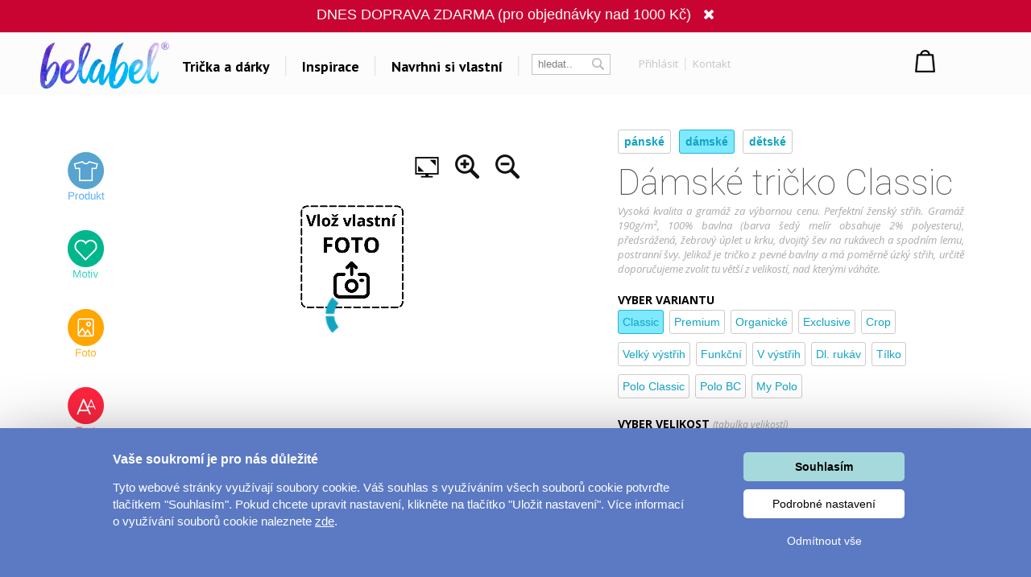

--- FILE ---
content_type: text/html; charset=UTF-8
request_url: https://www.belabel.cz/navrhni/damske-tricko-bc/
body_size: 29716
content:
<!DOCTYPE html>
<html xmlns="http://www.w3.org/1999/xhtml" xmlns:fb="https://www.facebook.com/2008/fbml" xmlns:og="http://opengraphprotocol.org/schema/"  v="1">
<head>
    <meta charset="UTF-8" />
    
    <meta name="description" content="Potisk triček přesně podle Tebe. Padnoucí střih a velký výběr barev. Kvalitní zpracování a rychlé dodání. Potiskni si tričko vlasní fotkou nebo nápisem. "/>
    <meta name="keywords" content="dámské triko, potisk, výšivka, vlastní potisk, kvalitní, bavlna, pevné, vlastní tričko, trička, tričko, trika, dárky, triko, potisk triček, vytvoř si vlastní tričko,s potiskem"/>
        <link rel="preconnect" href="https://netdna.bootstrapcdn.com">
<link rel="preconnect" href="https://www.googletagmanager.com">
<link rel="preconnect" href="https://connect.facebook.net">
<link rel="preconnect" href="https://www.google-analytics.com">
<link rel="preconnect" href="https://c.imedia.cz">
<link rel="preconnect" href="https://googleads.g.doubleclick.net">    
    <meta property="og:image" content="//www.belabel.cz/homeItems/305_m_mobil-CZ.jpg"/>
    <meta property="og:image:width" content="150"/>
    <meta property="og:image:height" content="150"/>
    <meta property="fb:app_id" content="204217912952222"/>
    
    
    
    <link href="//fonts.googleapis.com/css?family=PT+Sans:400,700,bold|Open+Sans:400italic,300,400,bold|Roboto:700,500,400,300,100|Roboto+Condensed:400,300,200,100&subset=latin,latin-ext,cyrillic,cyrillic-ext&display=auto" rel="stylesheet"/>
    
    
                <meta name="facebook-domain-verification" content="9xycko3vqb60ydqzcfk4f6g09eve1v" />
        <meta property="og:url" content="//www.belabel.cz/navrhni/damske-tricko-bc/" >
<link rel='canonical' href='https://www.belabel.cz/darky/damske-tricko-bc' /><script>dataLayer = [{'Var1Value':'1'}];</script>
<script>
     dataLayer.push({
    'ecomm_prodid': ['129blank'],
    'ecomm_pagetype': 'product',
    'ecomm_totalvalue': '89'
    });
</script>
            <link rel="image_src" href="//www.belabel.cz/design/1417_picture.png"/>    <style>
    
body{image-rendering:-webkit-optimize-contrast;padding:0;margin:0;font-family:Arial;font-size:12px}.motivimage{image-rendering:auto}a{text-decoration:none;color:#13a4c2}header{position:fixed;z-index:10000000;width:100%}#header3{background-color:black;height:65px;amin-width:1200px}#header3 #hcontainer{margin:auto;padding-top:2px}#header3 #logo{position:absolute;float:left;background-image:url(/img/nh2/logox.png);background-repeat:no-repeat;background-position:center;width:280px;height:60px;margin-top:3px;margin-left:-15px}#header3 #nkosik{float:right;margin-top:-1px}#header3 #hlinks{margin-right:5px;float:right;text-shadow:2px 2px #000;color:white}#header3 #hlinks a{color:white;font-size:13px}#header3 #hlinks a:hover{color:#18aac7}#nkosik #kosikbut{float:right;background-image:url(/img/nh2/kosik.png);width:104px;height:42px;color:white;padding-left:63px;padding-top:6px;margin-top:14px;text-shadow:2px 2px #72a051;font-size:13px}.hmcolumn h3{color:#18aac7}#hiddenMenu h3{font-family:"Roboto";font-size:20px;font-weight:300}#nkosik #kosikbut span{font-size:15px;font-weight:bold}#nkosik #kosikbut:hover span{text-decoration:underline}#header3 #links{float:left;margin-top:14px;margin-left:280px}#header3 #links img{position:relative;top:5px;margin-left:10px;margin-right:10px}#header3 #links #sip{top:-3px;margin-left:2px}#header3 #links a{font-family:'PT Sans';afont-family:Racing Sans One;font-size:18px;color:white}#header3 #links a:hover{color:#13a4c2}#header3 #nsearch{float:right;background-image:url(/img/nh2/search.png);width:252px;height:27px;margin-top:15px;margin-right:-10px;margin-left:-10px;background-repeat:no-repeat}#header3 #nsearch #searchform{float:left}#header3 #nsearch #lang{float:left;width:50px;height:30px;margin-left:20px;margin-top:2px;cursor:pointer}#header3 #nsearch #lang #lsip{position:relative;top:-8px}#header3 #submit{border:0;background-image:url(/img/nh2/gobut.png);width:20px;height:19px;margin-left:2px;cursor:pointer;position:relative;top:1px}#header3 input{border:0;width:120px;margin-left:10px;margin-top:3px}#hiddenMenu{font-family:Arial;amin-width:1200px;background-color:rgba(0,0,0,0.85);abackground-image:url(/img/nh2/bgimg.jpg);width:100%}#hmcontainer{overflow:hidden;height:5px;max-width:1200px;margin:auto}.hmcolumn h3{font-size:22px;line-height:25px;color:white;margin-top:10px;margin-bottom:0}.hmcolumn a h3{color:white}.hmcolumn a h3:hover{color:#13a4c2}.hmcolumn a{font-size:13px}.hmcolumn{font-size:13px;margin-top:10px;padding-left:50px;text-align:left;width:143px;float:left;line-height:17px;color:white;padding-bottom:20px}#hmcol4,#hmcol5{background-image:none}#hmcol5{text-align:center;width:113px;padding-left:55px;padding-top:0;height:150px}#hmcol4 img{background-image:none;margin:2px}.hmcolumn a{color:white}.hmcolumn a:hover{color:#13a4c2}.hmlast{font-style:italic}#countryline span{position:relative;top:-2px;font-size:15px;font-weight:bold}#countryline span a{font-size:15px;font-weight:bold;text-decoration:underline;color:white}#countryline img{margin-left:5px;margin-right:5px}#linecloser:hover{background-color:yellow!important}#hmcol4 img{width:25px}#header3 #lang{margin-top:4px}#lang #hflag{width:20px}#header3 #submit{background-image:url(/img/magnifier12.png);background-color:black;background-repeat:no-repeat}#header3 #nsearch{width:auto;background-image:none;margin-top:17px;float:left;margin-left:10px}#header3 #searchinput{width:80px;color:gray;background-color:black}#searchform{background-color:black;padding:0 2px 2px 0;border:1px solid #444}#header3 #links{margin-left:100px}#header3{height:67px;background-repeat:repeat-x;background-color:black}#header3 #logo{background-image:url(/img/nh2/logox.png);width:70px}#header3 #hlinks{float:left;margin-left:10px;margin-right:-100px;margin-top:5px}#header3 #hlinks,#header3 #hlinks a{color:gray;text-shadow:none}#nkosik:hover a #kosikbut,#nkosik:hover a #kosikbut span{color:#13a4c2;text-decoration:none}#nkosik a #kosikbut span{font-weight:normal}#nkosik #kosikbut{padding-left:55px;background-image:url(/img/kosik2x.png);text-shadow:none}#header3 #nkosik{margin-left:10px;margin-top:-5px;padding-right:20px}.homeico{width:20px;height:18px;background-image:url(/img/house58.png);background-size:100% 100%;display:inline-block;margin-bottom:-2px}.homeico:hover{background-image:url(/img/house58h.png)}.banbut img{width:122px;height:122px}footer .hmcolumn h3{font-family:arial;color:#13a4c2;font-size:14px;font-weight:bold}.mobile header{width:100%;height:80px;background-color:#fcfcfc;position:fixed;z-index:10000000}.mobile header #logo{margin:auto;background-image:url(/img/logonewx.png);background-repeat:no-repeat;background-position:left;background-size:100% auto;width:190px;height:67px;margin-top:5px}.mobile header #menubut{position:absolute;left:10px;top:6px;width:50px;height:40px;padding:10px}.mobile header #menubut div{background-image:url(/img/mobh/menumob.png);background-repeat:no-repeat;background-position:left center;background-size:100% auto;height:45px}.mobile header #cartbut{position:absolute;right:15px;top:10px;background-image:url(/img/mobh/cartico.png);background-repeat:no-repeat;background-position:left;background-size:100% auto;width:51px;height:65px;font-size:30px;padding-top:23px;text-align:center;box-sizing:border-box}.mobile #mobileMenu{display:none;position:absolute;top:80px;width:100%;border-top:3px solid white;z-index:2147483648;height:400px;overflow:scroll}.mobile #mobileMenu .catitem{background-color:#fcfcfc;color:black;font-size:30px;padding:10px;border-bottom:2px solid #aaa;background-image:url(/img/mobh/icodn.png);background-size:50px auto;background-repeat:no-repeat;background-position:99% center;text-align:left;padding-top:15px;padding-bottom:15px}.mobile #mobileMenu .catitem.opened{font-weight:bold;background-image:url(/img/mobh/icoup.png);background-size:50px auto}.mobile #mobileMenu .submenu{display:none;border-bottom:0;text-align:left;font-size:20px}.mobile #mobileMenu .subitem{background-color:#fcfcfc;color:black;font-size:20px;padding:10px;border-bottom:1px solid #ddd;text-align:left;padding-left:30px;padding-top:15px;padding-bottom:15px}.mobile #spacer{height:80px;width:100%}.mobile .hide-mobile{display:none}.mobile #main_bg{min-width:0;width:auto;max-width:1200px;margin:auto}.mobile #main{min-width:0;text-align:center}.mobile #aright-column2{text-align:center}.mobile .motivItem{display:inline-block;text-align:left;float:none}.mobile .hero img{max-width:300px}.mobile .hero .image{padding-bottom:0}.mobile .hero .inner div{float:none;text-align:center}.mobile .hero{min-width:0}.mobile .hero .inner{width:auto}.mobile .hero .motiv-title{width:auto}.mobile #left-column{display:none}.mobile #right-part,.mobile #left-part{float:none}.mobile #right-column{width:100%;margin:5px;text-align:center}.mobile #box{width:auto;padding:5px;display:inline-block;margin:auto;float:none}.mobile a{font-size:16px}.mobile{font-size:16px}.mobile .morecat{width:auto}.more-projects-content-inner{max-width:1200px;margin:auto}.more-projects h2{text-align:center;font-size:20px;font-family:Roboto;font-weight:300;color:#555;margin-top:10px;margin-bottom:10px;cursor:pointer}.mobile .more-projects-content{height:600px}.more-projects-content{border-top:1px solid gray;height:320px;background-color:white;width:100%}.more-projects-content .more-projects-img img{width:100%}.mobile .more-projects-content .more-projects-img span{font-size:20px}.more-projects-content .more-projects-img span{font-weight:bold;font-size:14px}.mobile .more-projects-content .more-projects-img{width:50%;font-size:20px}.more-projects-content .more-projects-img{float:left;box-sizing:border-box;width:25%;padding:10px;text-align:center;font-size:13px}.more-projects-content a{color:black}.more-projects-content a:hover{color:#13a4c2}.mobile .more-projects{height:600px}.more-projects{height:320px}.giftimg{font-size:13px;color:black;vertical-align:top;margin:7px;margin-top:20px;display:inline-block;text-align:center;width:150px;height:150px}.giftimg:hover{color:#13a4c2}.hmlast{font-weight:bold}.giftimg .rect{width:150px;height:153px;background-color:white;color:#aaa;font-family:Roboto;text-align:center;box-sizing:border-box;padding-top:50px;font-weight:100;font-size:20px}.giftimg:hover .rect,.giftimg:hover img{border:1px solid #13a4c2}.giftimg .rect,.giftimg img{margin-top:5px;border:1px solid #eee}.hmcolumn{line-height:23px}#hiddenMenu h3{afont-family:Open Sans;font-size:16px;font-weight:bold}.htmcolumn,.hmcolumn a,.hmcolumn a h3,.hmcolumn h3{color:black}#header3{background-color:#fcfcfc;color:black;padding-top:5px;padding-bottom:5px}header.scrolled{aborder-bottom:1px solid lightgray}#header3 #links a{color:black}#hiddenMenu{margin-top:-5px;background-color:rgba(252,252,252,1)}#searchform{margin-left:5px;margin-right:5px;margin-top:2px;background-color:white;border:1px solid #c4c4c4;color:#c4c4c4}#header3 #searchinput{background-color:white;margin-top:0;margin-left:5px;outline:0;width:60px}#header3 #submit{background-image:url(/img/nhsearch.png);background-color:white;background-repeat:no-repeat;height:auto}#header3 #logo{    background-image: url(/img/logo-hi.png);width: 200px;margin-left: -20px;background-size: 80% auto;}#header3 #hcontainer{max-width:1180px}#header3 #links{margin-left:170px;margin-top:16px;font-family:Open Sans;font-weight:bold}#header3 #nsearch #lang{width:30px;float:right}#header3 #hlinks{margin-right:-10px}#fbicosmall{vertical-align:middle;margin-left:10px;margin-right:5px}#header3 #hlinks img.line{vertical-align:middle;margin-left:5px;margin-right:5px}#nkosik a #kosikbut span{font-family:Open Sans;font-weight:bold;font-size:14px}#nkosik #kosikbut{background-image:url(/img/nhkosik.png);background-repeat:no-repeat;background-position:left center;color:black;font-family:Open Sans;font-weight:bold;padding-left:30px;margin-right:-80px}#header3 #hlinks a{font-family:Open Sans;color:#c4c4c4;font-size:13px;vertical-align:middle}#header3 #links a{position:relative;padding-left:6px;padding-right:6px;background-repeat:no-repeat;background-position:right center}#header3 #hlinks{margin-left:0}#header3 #nkosik{padding-right:0;margin-top:-10px;margin-right:40px}#header3 #nsearch{margin-left:0}#header3 #nsearch #lang{margin-left:20px}#hmcontent4 a:hover{color:#13a4c2}.info-line{height:20px;border-bottom:1px solid #ddd;text-align:center;background-color:#031a40;padding-top:5px;margin-top:-25px;color:#fffff3}.info-line .info-center{width:250px;margin:auto;height:20px}.info-line{height:22px;border-bottom:1px solid #ddd;text-align:center;background-color:black;padding-top:7px;margin-top:-30px;background-image:url(/img/retez.png);background-position:center center;color:#fff}.info-line .info-center{background-color:black;width:500px;margin:auto;height:22px}.info-line i{margin-left:10px;cursor:pointer}.info-line i:hover{color:#13a4c2}#order-list{position:fixed;top:125px;right:-250px;width:250px;background-color:#fff;aborder-radius:5px 0 0 5px;border-right:0;text-align:left;box-sizing:border-box;padding-top:10px;padding-right:10px}#order-list-content{padding:0 0 0 40px}#order-list h3{font-size:18px;color:white;font-weight:normal;text-align:left;padding-left:40px;margin-bottom:30px;margin-top:10px}#order-list a{color:white}#order-list .order-item{text-align:center;padding-left:0;color:white;padding-top:0;background-size:50px auto;background-repeat:no-repeat;background-position:left center;line-height:22px;margin-bottom:30px}#order-list a:hover{text-decoration:underline}#order-list .order-item span{font-weight:bold}#order-list .order-item div.status{font-family:Roboto;font-weight:100;font-size:30px;margin-top:0;margin-bottom:15px}#order-list img{margin-top:10px;margin-bottom:10px}#order-list .ousko:hover{background-color:#23b4d2}#order-list .ousko{background-image:url(/img/obj-text.png);width:25px;background-position:center center;background-repeat:no-repeat;position:absolute;top:0;left:0;cursor:pointer}#order-list.red{background-color:#ed1b24}#order-list.red .ousko{background-color:#f34d35}#order-list.green{background-color:#008f01}#order-list.green .ousko{background-color:#009a18}#order-list.yellow{background-color:#ffca08}#order-list.yellow .ousko{background-color:#ffca08}#order-list .cross:hover{color:#13a4c2}#order-list.yellow .ousko{border-right:1px solid #ffea88}#order-list .cross{cursor:pointer;position:absolute;right:4px;top:7px;font-size:22px;color:white}    </style>            
    <style>.modal{
    display:none;
    position:absolute;
    z-index:1000000;
    width:100%;
    min-height:100%
}
#ccc{
opacity:0.4;filter:alpha(opacity=40);
position:absolute;
background-color:black;
width:100%;
min-height:100%;
}
#modalContainer{
overflow:hidden;margin:auto;top:65px;z-index:200001;position:relative;z-index:1;background-color:white;width:100%;min-height:100%;border:1px solid #13a4c2;border-radius:5px;
}
#motivcontainer{
margin-top:100px;
width:100%;display:none;
position:relative;
z-index:100000;
background-color:white;
}
#colorContainer{
margin-top:100px;
text-align:center;padding-top:20px;display:none;
z-index:100000;
background-color:white;
position:relative;

}
#productscontainer{
margin-top:100px;
display:none;
z-index:1000;
position:relative;
background-color:white;
}

#sizeTable{
border:1px solid grey;
border-radius:5px;
display:none;
margin-left:5px;
margin-top:5px;
position:absolute;
z-index:200000;
background-color:white;
width:400px;
height:245px;
padding:100px 45px 45px 45px
}
#sizeTable table{
float:left;
width:180px
}
#sizeTable .sc1{
padding-right:15px;font-weight:bold
}
#sizeTable .sc2{
color:orange;
}
#sizeTable .sc3{
color:green;
}
#edBut1,#edBut2,#edBut3{
    padding-left:5px;
    padding-top:10px;
    text-align:center;
    width:164px;
    height:43px;
    font-weight:bold;
    color:#1c5d89
}
#edBut1{
    background-image:url(/img/mob/product.png);
}
#edBut2{
    background-image:url(/img/mob/design.png);
}
#edBut3{
font-size:12px;
background-image:url(/img/mob/photo.png)

}



#underEditor{
margin-top:20px;
padding-top:20px;
clear:both;
}
#prodcont{
margin-top:5px;
float:left;
width:490px;
margin-right:18px;
margin-left:10px;
}
.mobile #prodcont,.mobile #motcont{
    width:auto;
    margin:10px;
}

#prodcont p,#motcont p{
text-align:justify;
color:#666666
}
#motcont{
margin-top:5px;
margin-left:20px;
float:left;
width:400px;
}

.product-detail{
color:#353b41;
}
.product-detail .product{
width:500px;
height:501px;
abackground-image: url(/images/pd/productBg.png);
float:left;

}
.mobile .product-detail .product{
width:500px;
height:auto;
float:none;
text-align:left;
}

.colorItem2.whiteitem{
    width:38px;
    height:38px;
    border:1px solid lightgray;
}


.mobile .colorItem2{
    width:70px;
    height:70px;
}
.mobile .colorItem2.whiteitem{
    width:68px;
    height:68px;
}

.product-detail .info{
min-height:501px;
width:348px;
margin-left:32px;
background: url(/images/pd/cartArea2.png) no-repeat bottom;
float:left;
}
.product-detail h3{
	font-weight: bold;
	margin: 0px 0px 0px 0px;
}
#prodimage{
width:488px;
height:388px;
margin-left: 6px;
margin-top:6px;
}
#cartContent{
position:absolute;
height:501px;

}
.mobile #cartContent{
    position:static;
    height:auto;
}
#infoContent{
position:relative;
z-index:2;

}
#cartContent input{
width:30px;

}
#cartContent #d1{
font-weight: bold;
position:relative;
top:408px;

float:left;
left:5px;
margin-top: 0px;


}
#cartContent #d1{
position:relative;
top:408px;
text-align: right;
float:left;
font-weight: bold;
}
#d1 #cartButton{
padding-top: 6px;
padding-left:56px;
background-image: url(/images/pd/cartButton.png);
color: white;
width:177px;
height:44px;
text-align: left;
font-size: 14px;
font-weight: bold;
border: none;
background-color: transparent;
cursor: pointer;
}
#d1 #cartButton span{
font-size: 12px;
font-weight: normal;
}

#totalPrice{
font-size: 24px;
}
#sel-color{
font-size:12px;
}

.colorItem{
margin: 2px 2px 2px 2px;
float:left;
background-image: url(/images/pd/colorItem.png);
width:34px;
height:34px;
cursor: hand;
}
#selectedColorContainer:hover{
background-image: url(/images/pd/colorItem.png);
cursor: default;
}

.colorItem:hover{
background-image: url(/images/pd/colorItemSelected.png);
cursor: Pointer;
}
.colorItem-color{
		margin-left:6px;
		margin-top:6px;
		background-color: transparent;
		width:22px;
		height:22px;
		
}
.colorItem-color2{
		margin-left:6px;
		margin-top:6px;
		background-color: transparent;
		width:11px;
		height:22px;
		float:left;
		
}
.colorItem-color3{
		
		margin-top:6px;
		background-color: transparent;
		width:11px;
		height:22px;
		float:left;
		
}
.product .sipkaL{
cursor: pointer;
float: left;
				margin-left:10px;
				margin-right:30px;
         margin-top: 35px;
}
.product .sipkaR{
cursor: pointer;
float: left;
				margin-left:30px;
				margin-right:10px;
         margin-top: 35px;
}
.product .preview{

height:64px;
margin-left:13px;
margin-top:1px;
position:relative;
z-index:10000;
}
.product .nahled{
cursor:pointer;
overflow: hidden;
float:left;
margin-right:6px;
margin-left:6px;
margin-top:20px;
width:100px;
height:66px;
background-color: white;
}
.product .nahled:hover .over,.product .nahled .over2 {
border:1px solid lightgrey;
box-shadow: 1px 1px 2px #cccccc;
display:inline;
background-image:url("/img/mob/rect.png");
}
.product .nahled .over{

position:absolute;
z-index:10;

}

#colorTooltip{
background-color:#1FA8C7;
color:white;
display:none;
position:absolute;
padding:5px;
font-weight: bold;
}
</style><style>.insert-button:hover {
    background-color: #23b4d2;
}
.insert-button {
    cursor: pointer;
    background-color: #13a4c2;
    padding: 10px 30px 10px 30px;
    color: white;
    font-size: 16px;
    font-family: PT Sans;
    margin: auto;
    width: 200px;
    font-weight: bold;
    text-align: center;
    margin-top: 20px;
    margin-bottom:25px;
    display:inline-block;
}
#editorx{
    position:relative;
}   
.editor{
        margin-top:50px;
    }
    
    .selected-desc p{
        font-family:Open Sans;
        font-size:13px;
        color:#555555;
        line-height:25px;
        text-align:justify;
    }
    .selected-desc div{
        box-sizing:border-box;
        padding:20px;
    }
#editorx-layer{
                margin-top:-40px;z-index:100;width:100%;height:500px;position:absolute;display:none;
            }
            #editor-container{
                max-width:1024px;margin:auto;
            }
            #editorx{
                width:565px;max-width:100%;background-color:white;padding-top:0px;float:left;
            }
            #begin-tt{
    display:none;
    position:absolute;
    right:600px;
}
            @media(max-width:1700px){
                #begin-tt{
                    right:575px;
                    width:220px;
                    top:30px;
                }
            }
            @media(max-width:1550px){
                #begin-tt{
                    right:570px;
                    width:180px;
                    
                }
            }
            @media(max-width:1400px){
                #editorx-layer{
                    margin-top:-10px;
                }
                .editor{
                    margin-top:20px;
                }
                
                
            }
            @media(max-width:1280px){
                #begin-tt{
                    display:none!important;
                }
            }

    .inspirace h2{
margin-top:0px;
    margin-bottom: 6px;
    font-family: Roboto;
    color: #888888;
    font-weight: 100;
    font-size: 45px;
    text-align:center;
    }
.product-rating{
    margin-top:3px;    
    font-family:PT Sans;
    margin-bottom:20px;
}



#commentBlock{
    margin-top:20px;
}
.commItem.hidden{
    display:none;
}
.commItem{
    width:33%;
    float:left;
    color:#222222;
    padding:5px;
    margin-bottom:10px;
    box-sizing:border-box;
    border-top: 1px solid #eaeaea;
    padding-top: 25px;
}
#commentContainer{
    
    
    overflow:hidden;
    display:none;
    max-width:1200px;
    margin:auto;
}
    
.product-rating a{
    color:#13a4c2;
    
}
.product-rating a:hover{
    text-decoration:underline;
}
#commentBlock{
    font-size:12px;
    font-family:Arial;
}
#commentBlock .ourComment{
    color:#13a4c2;
}
#commentBlock span.mat,#commentBlock .vari{
    position:relative;
    display:inline-block;
    width:110px;   
    line-height:20px;
    color:#bbbbbb;
}

#commentBlock .nost{
    background-image:url(/img/nostars.jpg);
    display:inline-block;
    position:relative;
    top:3px;
    width:94px;
    height:16px;
}
#commentBlock .ast{
    background-image:url(/img/allstars.jpg);
    height:16px;
}
    
.product-rating .nostars{
    background-image:url(/img/nostars.jpg);
    width:94px; 
    height:16px;
    display:inline-block;
    vertical-align:middle;
    position:relative;
    top:-2px;
    background-repeat:no-repeat;
}
.product-rating .nostars div{
    height:16px;
    background-image:url(/img/allstars.jpg);
} 
#hodnoceniFaq{
    display:none;
    position:absolute;
    color:grey;
    background-color:#ffffbb;
    padding:10px;
    width:500px;
   max-width:100%;
    z-index:1;
    
}

    #color-tooltip{
        position:absolute;
        z-index:20;
        background-color:#13a4c2;
        color:white;
        padding:10px;
        margin-top:-10px;
        display:none;
    }
    .inspirace{
        max-width:1200px;
        margin:auto;
    }
    #inspirace-content{
        text-align:left;
    }
    .inspirace .motiv{
        margin: 10px 10px 10px 10px;
    display: inline-block;
    vertical-align: top;
    position: relative;
    outline-offset: -1px;
    text-align: left;
    color: #13a4c2;
    }
    .inspirace .motiv.big-inspirace{
        padding-bottom:0px;margin:5px;
    }
    .inspirace .hidden{
        display:none!important;
    }
    .inspirace .motiv.big-inspirace div{
        width:290px;
        height:230px;
        background-position:center center;
        background-repeat:no-repeat;
        background-size:auto 100%;
    }
    
    
    .cart-button{
        background-color:#555555;
        color:white;
        font-size:18px;
        border-radius:3px;
        box-sizing:border-box;
        padding:10px;
        text-align:center;
        margin-top:20px;
        margin-bottom:0px;
        cursor:pointer;
        
    }
    .cart-button:hover{
        background-color:#666666;
    }
    
    #editor-tools h1{
        font-family:Roboto;
        font-size:44px;
        font-weight:100;
        margin-top:0px;
        margin-bottom:0px;
        color:#555555;
    }
    #editor-tools h2{
        font-family:Open Sans;
        font-weight:bold;
        font-size:14px;
        margin-bottom:3px;
    }
    #editor-tools h2 span{
        font-weight:normal;
        color:#aaaaaa;
        font-style:italic;
        font-size:12px;
    }
    #editor-tools #size-table,#editor-tools #count-table{
        cursor:pointer;
    }
    #editor-tools #size-table:hover,#editor-tools #count-table:hover{
        text-decoration:underline;
    }
    #editor-tools p{
        font-family:Open Sans;
        font-size:13px;
        font-style:italic;
        color:#aaaaaa;
        text-align:justify;
        margin-top:0px;
        margin-bottom:20px;
    }
    #editor-tools{
        width:430px;
    }
    #editor-tools .size{
        border-radius:3px;
        padding:6px 7px 6px 7px;
        border:1px solid #23b4d2;
        float:left;
        min-width:20px;
        text-align:center;
        font-weight:bold;
        color:#13a4c2;
        font-size:14px;
        margin:0px 10px 10px 0px;
        
        position:relative;
        cursor:pointer;
    }
    
    #editor-tools .size:hover,#editor-tools .size.selected{
        background-color:#7ee9ff
    }
    #editor-tools .size.disabled{
        background-color:#fafafa;
        color:#bbbbbb;        
        border:1px solid white;
            cursor:not-allowed;
    }
    
    #editor-tools .color{
        width:26.5px;
        height:26.5px;
        float:left;
        box-sizing:border-box;
        cursor:pointer;
        position:relative;
    }
    #editor-tools .color i,#editor-tools .size i{
        position:absolute;
        color:red;
        right:3px;
        bottom:3px;
        display:none;
        
        
    }
    #editor-tools .size i{
        right:1px;
        display:block;
        bottom:1px;
        opacity:0.8;
        font-size:11px;
    }
    #editor-tools .color.multicolor{
        margin-left:10px;
        margin-bottom:10px;
        margin-top:0px;
        border:1px solid #dddddd;
        border-bottom:1px solid #dddddd;
        border-right:1px solid #dddddd;
        
    }
    
    .colpart{
        width:50%;
        float:left;
        aheight:30.5px;
        height:100%;
        box-sizing:border-box;
    }
    #editor-tools .color:hover{
        border:1px solid #eeeeee;
    }
    #editor-tools .color.white{
         border:1px solid #dddddd;
         
    }
    #editor-tools .color.selected{
        border:2px solid #13a4c2;
    }
    
    .counter{
        float:left;
    }
    .counter div,.counter input{
        float:left;
        box-sizing:border-box;
        width:30px;
        height:28px;
        
        text-align:center;
        font-size:14px;
        font-weight:bold;
        color:#13a4c2;
        border-radius:3px;
        margin:5px;
        margin-top:0px;
        border:1px solid #13a4c2;
    }
    .counter div{
        padding-top:5px;
        cursor:pointer;
        
    }</style>    
    
<title>Dámské tričko Classic s vlastní fotkou</title>
<script type="text/javascript">
    unit="Kč";
    unitBefore=0;
    unitRate=1;
    mobile=false;
</script>

        <script type="text/javascript" src="https://www.belabel.cz/library/jquery-3.5.1.min.js"></script>

<script type="text/javascript" src="/library/designer.24/lib/pixi.min.6.js"></script>                          
        <script type="text/javascript" src="/library/designer.24/main.js?1769070235"></script>  
        <script type="text/javascript" src="/library/designer.24/lib/TweenMax.min.js"></script> 
        <script>
    var cnid=1;
    function showLine(){
    $("#countryblock").animate({margin:"0px 0px 0px 0px"},"slow");
    }
    setTimeout("showLine()",2000);
            linevis=true;
</script>
<script>
var unit;
var unitBefore;
var unitRate;
var last=0;
var closed=false;
var lineActive=false;
var _open=false;
var firstSearch=true;
var kosikcontent2="";
function priceText(price,useRate){
    if(useRate){
        if(unitBefore){
            return unit.toString()+(Math.round(price/unitRate*100)/100).toString();
        }else{
            return (Math.round(price/unitRate*100)/100).toString() + "&nbsp;" + unit.toString(); 
        }
    }else{
        if(unitBefore){
            return unit.toString()+(Math.round(price*100)/100).toString();
        }else{
            return (Math.round(price*100)/100).toString() + "&nbsp;" + unit.toString(); 
        }
    }
}
function smoothScrollTo(pos){
    $('html, body').animate({
        scrollTop: pos
    }, 1500);
}

function hideLine(){
    $.get("/closeshipinfo.php");
    $("#countryline").stop()
    $("#countryblock").animate({margin:"-32px 0px 0px 0px"},"slow");
    $("#countryline").animate({top:($(document).scrollTop()-32)+"px"},"slow",function(){$("#countryline").hide()})
}
function showLine(){
    console.log("animate");
    $("#countryblock").animate({margin:"0px 0px 0px 0px"},"slow");
}


$(window).on("load",function() {
    if(lineActive){
        setTimeout("showLine()",500);  
    }
});
$(document).on('scroll',function(){
    if(!closed && lineActive){        
            $("#countryline").css("top",$(document).scrollTop()+"px");        
    }
    if($(document).scrollTop()>0){
        $("header.dev").addClass("scrolled");
    }else{
        $("header.dev").removeClass("scrolled");
    }
});


function showMenu(showOnly){
    if(!_open || showOnly){    
        $("#hmcontainer").animate({height:($(".hmcolumn").height()+50).toString()+"px"}, 'slow');
        _open=true;    
    }else if(showOnly!=true){
        $("#hmcontainer").animate({height:'5px'}, 'slow');    
        _open=false;
    }
}
var menuTimeout=0;
function showMenu2(height){    
    $("#hmcontainer").stop();
    if($("#hmcontainer").height()>50){
        $("#hmcontainer").animate({height:height+"px"}, "slow");
        _open=true;
    }else{
    menuTimeout=setTimeout('$("#hmcontainer").animate({height:('+height+').toString()+"px"}, "slow");_open=true;',220)        
    }
}
function hideMenu(){
    clearTimeout(menuTimeout);
    if(_open){
        $("#hmcontainer").stop();
        $("#hmcontainer").animate({height:'5px'}, 'slow');    
        _open=false;
    }    
}
var _clearInputList=[];
$(function(){    
    $(".onClickClear").on("focus",function(){        
        for(var i=0;i<_clearInputList.length;i++){
            if(_clearInputList[i][0]==this){
                return;
            }
        }
        _clearInputList.push([this,$(this).val()]);
        $(this).val("");
    });
    $(".onClickClear").on("blur",function(){        
        if($(this).val()==""){
            for(var i=0;i<_clearInputList.length;i++){
                if(_clearInputList[i][0]==this){
                    $(this).val(_clearInputList[i][1]);
                    _clearInputList.splice(i,1);
                    return;
                }
            }        
        }
    });
    
    
});
function search(){
    if(firstSearch){
        firstSearch=false;
        $("#searchinput").val("");
    }
}
var request;
var statusReady=false;
var loginReq=false;
var _ddd=new Date();
var _base_timer_=_ddd.getTime();
function getTimer(){           
    var d=new Date();
    return d.getTime()-_base_timer_;
}              
function checkOrientation(){
    if(window.DX || window.narrow){
        $("#viewport").attr("content","width=device-width,user-scalable=0");    
    }
    $(".mobile #mobileMenu").height($(window).height()-$("header").height()-3);
};
if(mobile){
setInterval(checkOrientation, 1000);
}


</script>
<style>
    .content-column{   
    max-width:1200px;
    margin:auto;    
    
}



#footer
	{ 
	width:870px;
	height: 114px;
	background-repeat: repeat-x;	
	margin:auto;
	abackground-image: url('/images/bg-footer.jpg');
	font-size:12px;
        line-height:18px;
	}	
        #footer a{
            color: white;
        }       
	
        #footer div{
            width:220px;
        }        
    #hw-87kwowifjjowiklsadh666left{
        adisplay:none;
    }
</style>
</head>
    
<body  class='desktop' >
    <noscript><iframe src="//www.googletagmanager.com/ns.html?id=GTM-M2KNLG" height="0" width="0" style="display:none;visibility:hidden"></iframe></noscript>
    <script>(function(w,d,s,l,i){w[l]=w[l]||[];w[l].push({'gtm.start':new Date().getTime(),event:'gtm.js'});var f=d.getElementsByTagName(s)[0],j=d.createElement(s),dl=l!='dataLayer'?'&l='+l:'';j.async=true;j.src='//www.googletagmanager.com/gtm.js?id='+i+dl;f.parentNode.insertBefore(j,f);})(window,document,'script','dataLayer','GTM-M2KNLG');</script>
<style>
    .fa-heart{
        color:#ce0106;
        padding-left:20px;
        padding-right:20px;
    }
    header #links,header #hlinks{
        font-size:12px;
    }
    .popup{
        display:none;
        background-color:rgba(0,0,0,0.4);
        position:fixed;
        z-index:500000000;
        left:0px;
        top:0px;
        right:0px;
        bottom:0px;
        text-align:center;
        cursor:pointer;
    }
    #header3{
        box-sizing:initial;
    }
    header a:hover{
        text-decoration:none;
    }
    .popup .inner{
        margin:auto;
        position:relative;
        width:450px;
        height:450px;
        
        
        background-color:#de0026;
        
        padding:25px;
    }
    header{
        line-height:initial;
    }
    header input{
        line-height:initial;
        font-size:13px;
        vertical-align:middle;
        padding-top:2px;
        padding-bottom:2px;
    }
    header img{
        vertical-align: initial;
    }
    .info-line{
        background-color:white;
        color:black;
        abackground-image:url(/img/heartsline.png)!important;
        background-repeat:repeat-x;
        height:32px;
        font-size:18px;
        padding-top:8px;
        margin-top:-50px;
    }
    .info-line .info-center{
        background-color:white;
        width:100%;
        max-width:1200px;
    }
    .popup img{
        width:100%;
        height:100%;
    }
    .popup i{
        position:absolute;
        top:0px;
        right:0px;
        font-size:20px;
        padding:10px;
        color:white;
    }
    .popup i:hover{
        color:black;
        cursor:pointer;
    }
    .info-line{
        margin-top:-50px;
        background-image:none;
    }
    #content-shade{
        z-index:9000000;
        position:fixed;
        display:none;
        background-color:rgba(0,0,0,0.3);
    }
    #login-info .button:hover{
        background-color:#23b4d2;
        
    }
    #login-info .button{
        padding-top:5px;
        padding-bottom:5px;
        background-color:#13A4C2;
        color:white;
        cursor:pointer;
    }
</style>

<style>
    #profile-popup .forgot:not(:hover){
        color:#888888;
    }
    #profile-popup ul{
        text-align:left;
        color:#888888;
        margin-top:0px;
    }
    #profile-popup #not-logged input{
        padding:5px;
        margin:5px;
    }
    #profile-popup #not-logged #loginBut.disabled{
        cursor:pointer;
        background-color:#888888;
    }
    #profile-popup #not-logged #loginBut:hover{
        background-color:#23b4d2;
    }
    #profile-popup #not-logged #loginBut{
        background-color:#13a4c2;
        border:0px;
        color:white;
        padding:10px;
        width:183px;
        cursor:pointer;
    }
    #profile-popup{
        display:none;
        position:fixed;
        z-index:10000001;
        background-color:white;
        width:250px;
        
        margin:auto;
        border-radius:5px;
        top:83px;
        text-align:center;
        padding:10px;
        box-sizing:border-box;
        line-height:20px;
    }
    #profile-popup a:hover{
        text-decoration:underline;
    }
    #profile-popup .name{
        font-size:14px;
        font-weight:bold;
        margin-bottom:10px;
    }
    #profile-popup .close:hover {
        color:#13a4c2;
    }
    #profile-popup .close {
        position: absolute;
        right: 5px;
        top: 0px;
        font-size: 20px;
        cursor: pointer;
        padding: 5px;
    }
    #kosikbut{
        box-sizing:initial;
    }
    @media(max-width:1200px){
        #header3 #logo {            
            background-size: contain;
            
            height: 61px;
            margin-top: 3px;
            width: 130px;
            margin-left: 4px;
        }
        #header3 #links {
            margin-left: 134px;            
        }
        #header3 #links a {
 
    padding-left: 0px;
    padding-right: 0px;
 
}
#cart-text-line{
    display:none;
}
#header3 #links img {
 
    margin-left: 5px;
    margin-right: 5px;
}
#nkosik #kosikbut {
    width:33px;
    margin-right:-5px;
    
    
}
#nkosik a #kosikbut span {
    
    margin-top: 5px;
    display: inline-block;
    }
    }
    @media(max-width:1000px){
        #firmy-link{
            display:none;
        }
    }
    #header-kontakt{        
        float: right;
        font-size: 14px;
        margin-top: 18px;
        margin-right: 9px;
        font-weight: bold;        
    }
    #header-kontakt i{        
        font-size: 25px;
        vertical-align: middle;
    }
</style>
<header>
    <style>
            </style>
                               <!--<div class='info-line' style='padding-top:0px;background-color:#F9DD16;margin-top:0px;height:20px;'><div style='height:10px;width:100%;background-color:#3A75C4'></div></div>-->
        <div class='info-line' style='background-color:#c90432;color:white;'><div style='background-color:#c90432;' class='info-center'>DNES DOPRAVA ZDARMA (pro objednávky nad 1000 Kč) <!--<a href="/napoveda?q=327">zde</a>--> <i class='fa fa-close'></i></div></div>
                <script>
            if($(".info-line").length){
            var updater=0;
            $(function(){
                
                setTimeout(function(){
                    updater=setInterval(updateSpacer,1000/50);
                $(".info-line").animate({"margin-top":0},'slow',function(){clearInterval(updater);});
            },2000);
            })
            $(".info-line i").click(function(){
                updater=setInterval(updateSpacer,1000/50);
                $(".info-line").animate({"margin-top":-50},'slow',function(){clearInterval(updater);});
                $.get("/closeshipinfo.php");
            })

            function updateSpacer(){
                $("#spacer").height(110+22+parseInt($(".info-line").css("margin-top")));
            }
        }
        </script>
        <script>
    var kosikcontent2="";
</script>
<div id='header3'>
<div id='hcontainer'>
<a href='/'>
<div id='logo'>
</div>
</a>
<div id='links'>
    <a id='giftsLink' href="/darky/">Trička a dárky</a>
    <img src="/img/nhbgline.png"/>
    <a id='printLink' href="/inspirace">Inspirace</a>    <img src="/img/nhbgline.png"/>
    <a id='createLink' href="/navrhni/">Navrhni si vlastní</a>
        <img src="/img/nhbgline.png"/>
    </div>
<div id='nsearch'>
<div id='searchform'>
<form method="get" action="/search.php">
<input id='searchinput' name="filter" class='onClickClear' type='text' value='hledat..'/>
<input type='submit' id='submit' value='' />
</form>
</div>
<div id='hlinks' style='margin-left:30px'>
<a rel='nofollow' onclick='showProfilePopup();return false;' href="/login" title="login" >Přihlásit</a> <img src="/img/nhbglinesm.png" class='line'/> <a rel='nofollow' href="/kontakt">Kontakt</a> </div>
    
</div>
    <div id='nkosik'>

<div id='kosikbut'>
		</div>
</div>
<script>
    kosikcontent2="<a rel='nofollow' href='/cart.php'><div id='kosikbut'>Nákupní košík<br/><span><span id='kcnt'>1</span> ks</span></div></a>";</script>

<!--<div id="header-kontakt"><i class="fa fa-phone"></i> +420 222 744 135</div>-->

</div>
</div>
<div id='hiddenMenu'>
    <div id='hmcontainer'>
        <div id='hmcontent1' class='hmcontent'>
            <div class='hmcolumn' >
                <a href='/inspirace/'><h3>Dárky pro..</h3></a>
                
                <a href='https://www.belabel.cz/tag/darky-pro-maminku'>Dárky pro maminku</a><br/>
                <a href='https://www.belabel.cz/tag/darky-pro-segru'>Dárky pro ségru</a><br/>
                <a href='https://www.belabel.cz/tag/darky-pro-babicku'>Dárky pro babičku</a><br/>
                <a href='https://www.belabel.cz/tag/darky-pro-tatinka'>Dárky pro tátu</a><br/>
                <a href='https://www.belabel.cz/tag/darky-pro-brachu'>Dárky pro bráchu</a><br/>
                <a href='https://www.belabel.cz/tag/darky-pro-dedecka'>Dárky pro dědu</a><br/>
                <a href='https://www.belabel.cz/tag/darky-pro-pritele'>Dárky pro partnera</a><br/>
                <a href='https://www.belabel.cz/tag/darky-pro-pritelkyni'>Dárky pro partnerku</a><br/>
                <a href='https://www.belabel.cz/tag/darky-pro-pratele'>Dárky pro přátele</a>
                
            </div>
            <div class='hmcolumn'>
                
                <h3>Inspirace na potisk</h3>
                <a href='/potisk/?c=laska'>Láska</a><br><a href='/potisk/?c=sport-a-auta'>Sport a auta</a><br><a href='/potisk/?c=detske'>Dětské</a><br><a href='/potisk/?c=hlasky'>Hlášky</a><br><a href='/potisk/?c=humor'>Humor</a><br><a href='/potisk/?c=hudba--film'>Hudba & Film</a><br><a  href='/art-shop/'>Autorská grafika</a><br>                <a class='hmlast' href='/potisk/'>Vše..</a><br>
            </div>
                        <div class='hmcolumn'>
                <h3>Témata</h3>
                <a href='/tag/yoga-a-fitness'>Yoga a Fitness</a><br><a href='/tag/hokej'>Hokej</a><br><a href='/tag/valentyn'>Valentýn</a><br><a href='/tag/lyzovani-a-snowboarding'>Lyžování a snowboarding</a><br><a href='/tag/polstare'>Polštáře</a><br><a href='/tag/fotoplatna'>Velkolepá fotoplátna</a><br><a href='/tag/kava'>Coffee</a><br>
                <a class='hmlast' href='/inspirace'>Všechna témata..</a><br>            </div>
            <div class='hmcolumn' style='width:240px'>
                <h3>Další odkazy</h3>
                
                
                
                                <a rel='nofollow' href='/bigprint'>Velkoplošný tisk</a><br>
                <a rel='nofollow' href='https://www.facebook.com/Belabel.cz/' target='_blank'>Belabel na Facebooku</a><br>
                                <a rel='nofollow' href='https://www.instagram.com/belabel_cz/' target='_blank'>Galerie</a><br>
                
                                  
                                               
                
                
                <a href='http://www.bezpotisku.cz' target='_blank'>Oblečení bez potisku</a>
                            </div>
                    </div>
                
        
        <div id='hmcontent2' class='hmcontent' style='display:none'>
            
            <div class='hmcolumn' style="width:250px" >
                <a href='/darky/'><h3>TOP</h3></a>                
                <a href='/darky/tricka'>Trička s vlastním potiskem</a><br><a href='/uzasne-polstare'>Polštáře s vlastním potiskem</a><br><a href='/darky/?c=hrnky'>Hrnky s vlastním potiskem</a><br><a href='/darky/mikiny'>Mikiny s vlastním potiskem</a><br><a href='/darky/?c=fotoobrazy'>Fotoobrazy</a><br><a href='/darky/?c=obleceni-pro-miminka'>Oblečení pro miminka</a><br><a href='/darky/?c=detska-tricka-a-mikiny'>Dětská trička a mikiny</a><br><a href='/darky/?c=latky'>Potisk látek</a><br><a href='/darky/?c=samolepky'>Vlastní samolepky</a><br>            </div>
            
            
            <div class='hmcolumn' >
                   <a href='/darky/?c=darky'><h3>DÁRKY</h3></a>
                <a href='/darky/?c=domov'>Domov</a><br><a href='/darky/?c=hracky'>Hračky</a><br><a href='/darky/?c=hrnky'>Hrnky</a><br><a href='/darky/?c=latky'>Potisk látek</a><br><a href='/darky/?c=mazlicci'>Mazlíčci</a><br><a href='/darky/?c=mobil-a-pc'>Mobil a PC</a><br><a href='/darky/?c=placky-a-magnety'>Placky a magnety</a><br><a href='/darky/?c=plakaty-a-fotoobrazy'>Fotoobrazy a plakáty</a><br><a href='/darky/?c=polstare'>Polštáře</a><br><a href='/darky/?c=samolepky'>Samolepky</a><br><a href='/darky/?c=vlajky'>Vlajky</a><br>
            </div> <div class='hmcolumn' >
                   <a href='/darky/?c=zeny-1'><h3>ŽENY</h3></a>
                <a href='/darky/?c=sperky'>Šperky</a><br><a href='/darky/?c=damska-tricka'>Dámská trička</a><br><a href='/darky/?c=damske-mikiny'>Dámské mikiny</a><br><a href='/darky/?c=damske-doplnky'>Dámské doplňky</a><br><a href='/darky/?c=sici-dilna'>Šicí dílna</a><br>
            </div> <div class='hmcolumn' >
                   <a href='/darky/?c=muzi-1'><h3>MUŽI</h3></a>
                <a href='/darky/?c=panska-tricka'>Pánská trička</a><br><a href='/darky/?c=panske-mikiny'>Pánské mikiny</a><br><a href='/darky/?c=panske-doplnky'>Pánské doplňky</a><br>
            </div> <div class='hmcolumn' >
                   <a href='/darky/?c=deti-1'><h3>DĚTI</h3></a>
                <a href='/darky/?c=skola'>Škola</a><br><a href='/darky/?c=detska-tricka-a-mikiny'>Dětská trička a mikiny</a><br><a href='/darky/?c=plysaci'>Plyšáci</a><br><a href='/darky/?c=obleceni-pro-miminka'>Oblečení pro miminka</a><br><a href='/darky/?c=detske-mikiny-1'>Dětské mikiny</a><br>
            </div>         </div>
        <div id='hmcontent3' class='hmcontent' style='display:none'>
            <a href='/darky/panske-tricko-of-heavy'><div class='giftimg'>Pánské tričko Classic<br/><img src='https://www.belabel.cz/products/smallModelPreview/294.jpg'/></div></a><a href='/darky/damske-tricko-bc'><div class='giftimg'>Dámské tričko Classic<br/><img src='https://www.belabel.cz/products/smallModelPreview/129.jpg'/></div></a><a href='/darky/hrnek-premium'><div class='giftimg'>Hrnek Premium<br/><img src='https://www.belabel.cz/products/smallModelPreview/19.jpg'/></div></a><a href='/uzasne-polstare'><div class='giftimg'>Polštář<br/><img src='https://www.belabel.cz/products/smallModelPreview/34.jpg'/></div></a><a href='/darky/panske-premium-tricko'><div class='giftimg'>Pánské Premium tričko<br/><img src='https://www.belabel.cz/products/smallModelPreview/2676.jpg'/></div></a><a href='/darky/samolepky-kruh---5-kusu'><div class='giftimg'>Samolepky kruh<br/><img src='https://www.belabel.cz/products/smallModelPreview/1834.jpg'/></div></a><a href='/darky/'><div class='giftimg'><br/><div class='rect'>Zobrazit dalších 240 dárků</div></div></a>        </div>
                
        
        <div id='hmcontent2' class='hmcontent' style='display:none'>
            
            <div class='hmcolumn' style="width:250px" >
                <a href='/darky/'><h3>TOP</h3></a>                
                <a href='/darky/tricka'>Trička s vlastním potiskem</a><br><a href='/uzasne-polstare'>Polštáře s vlastním potiskem</a><br><a href='/darky/?c=hrnky'>Hrnky s vlastním potiskem</a><br><a href='/darky/mikiny'>Mikiny s vlastním potiskem</a><br><a href='/darky/?c=fotoobrazy'>Fotoobrazy</a><br><a href='/darky/?c=obleceni-pro-miminka'>Oblečení pro miminka</a><br><a href='/darky/?c=detska-tricka-a-mikiny'>Dětská trička a mikiny</a><br><a href='/darky/?c=latky'>Potisk látek</a><br><a href='/darky/?c=samolepky'>Vlastní samolepky</a><br>            </div>
            
            
            <div class='hmcolumn' >
                   <a href='/darky/?c=darky'><h3>DÁRKY</h3></a>
                <a href='/darky/?c=domov'>Domov</a><br><a href='/darky/?c=hracky'>Hračky</a><br><a href='/darky/?c=hrnky'>Hrnky</a><br><a href='/darky/?c=latky'>Potisk látek</a><br><a href='/darky/?c=mazlicci'>Mazlíčci</a><br><a href='/darky/?c=mobil-a-pc'>Mobil a PC</a><br><a href='/darky/?c=placky-a-magnety'>Placky a magnety</a><br><a href='/darky/?c=plakaty-a-fotoobrazy'>Fotoobrazy a plakáty</a><br><a href='/darky/?c=polstare'>Polštáře</a><br><a href='/darky/?c=samolepky'>Samolepky</a><br><a href='/darky/?c=vlajky'>Vlajky</a><br>
            </div> <div class='hmcolumn' >
                   <a href='/darky/?c=zeny-1'><h3>ŽENY</h3></a>
                <a href='/darky/?c=sperky'>Šperky</a><br><a href='/darky/?c=damska-tricka'>Dámská trička</a><br><a href='/darky/?c=damske-mikiny'>Dámské mikiny</a><br><a href='/darky/?c=damske-doplnky'>Dámské doplňky</a><br><a href='/darky/?c=sici-dilna'>Šicí dílna</a><br>
            </div> <div class='hmcolumn' >
                   <a href='/darky/?c=muzi-1'><h3>MUŽI</h3></a>
                <a href='/darky/?c=panska-tricka'>Pánská trička</a><br><a href='/darky/?c=panske-mikiny'>Pánské mikiny</a><br><a href='/darky/?c=panske-doplnky'>Pánské doplňky</a><br>
            </div> <div class='hmcolumn' >
                   <a href='/darky/?c=deti-1'><h3>DĚTI</h3></a>
                <a href='/darky/?c=skola'>Škola</a><br><a href='/darky/?c=detska-tricka-a-mikiny'>Dětská trička a mikiny</a><br><a href='/darky/?c=plysaci'>Plyšáci</a><br><a href='/darky/?c=obleceni-pro-miminka'>Oblečení pro miminka</a><br><a href='/darky/?c=detske-mikiny-1'>Dětské mikiny</a><br>
            </div>         </div>
        <div id='hmcontent3' class='hmcontent' style='display:none'>
            <a href='/darky/panske-tricko-of-heavy'><div class='giftimg'>Pánské tričko Classic<br/><img src='https://www.belabel.cz/products/smallModelPreview/294.jpg'/></div></a><a href='/darky/damske-tricko-bc'><div class='giftimg'>Dámské tričko Classic<br/><img src='https://www.belabel.cz/products/smallModelPreview/129.jpg'/></div></a><a href='/darky/hrnek-premium'><div class='giftimg'>Hrnek Premium<br/><img src='https://www.belabel.cz/products/smallModelPreview/19.jpg'/></div></a><a href='/uzasne-polstare'><div class='giftimg'>Polštář<br/><img src='https://www.belabel.cz/products/smallModelPreview/34.jpg'/></div></a><a href='/darky/panske-premium-tricko'><div class='giftimg'>Pánské Premium tričko<br/><img src='https://www.belabel.cz/products/smallModelPreview/2676.jpg'/></div></a><a href='/darky/samolepky-kruh---5-kusu'><div class='giftimg'>Samolepky kruh<br/><img src='https://www.belabel.cz/products/smallModelPreview/1834.jpg'/></div></a><a href='/darky/'><div class='giftimg'><br/><div class='rect'>Zobrazit dalších 240 dárků</div></div></a>        </div>
                <div id='hmcontent4' class='hmcontent' style='display:none'>
            <div class='hmcolumn'>
                <h3>BELABEL.cz</h3>
                                   <a rel='nofollow' href='/OrderInfo.php'>Informace o objednávce</a><br>
                         <a href='/kontakt'>Kontakt</a><br>
        <a rel='nofollow' href='/faq'>Nápověda</a><br>
        <a rel='nofollow' href="/obchodni-podminky" title="">Obchodní podmínky</a><br/>
        <a rel='nofollow' href="/profil" title="">Můj účet</a><br/>
                        <a href='/firmy'>Pro firmy</a><br>
        <a href='/napoveda?technologie'>Tiskové technologie</a><br>
            </div>
    
    </div>
    </div>
</div>
</header>
<div id="profile-popup">
    <div class="close"><i class="fa fa-close"></i></div>
        <div id="not-logged">        
        <div class="name">Přihlásit</div>
        <input type='text' placeholder='E-mail' class='email'/>
        <br/><input type='password' placeholder='Heslo' class='pass'/>
        <br/><input type='button' id='loginBut' value='přihlásit'>
        <a class='forgot' href='/restore.php'>Zapomenuté heslo</a>
        <br/><br/>                
        <div class='name'>Registrací získáte:</div>         <ul><li>přehled o vašich objednávkách</li>             <li>slevový věrnostní program (<a href='/faq.php?q=293' target='_blank'>více</a>) </li> <li>možnost prodeje vlastních motivů (<a href='/motives.php?info' target='_blank'>více</a>) </li>        </ul>        <a href="/profile.php">Registrovat</a><br/>            </div>    
    <div id="login-info" style="display: none;">
        <div class='name'>Registrace</div>
        Pro potvrzení emailu jsme na zadanou adresu zaslali instrukce pro dokončení registrace. Zkontrolujte prosím Vaší emailovou schránku (včetně složky spam). Děkujeme.<br><br>
        <div class="button">Přihlásit</div>
                                
    </div>
        
    
    
    
</div>
<div id="content-shade"></div>
<script>
    function initBtns(){
        $("#logo").mouseenter(function(){
            $(".hmcontent").hide();
            $("#hmcontent4").show();
            showMenu2(270);
        })
    $("#giftsLink").mouseenter(function(){
            $(".hmcontent").hide();
            $("#hmcontent2").show();
            showMenu2(270);
        })
        $("#printLink").mouseenter(function(){
            $(".hmcontent").hide();
            $("#hmcontent1").show();
            showMenu2(270);
        })
        $("#createLink").mouseenter(function(){
            $(".hmcontent").hide();
            $("#hmcontent3").show();
            showMenu2(270);
        })

        $("#moreLink,#lang").click(function(){
            $(".hmcontent").hide();
            $("#hmcontent4").show();
            showMenu2(270);
        })
        $("header").bind("mouseleave",function(){
            hideMenu();
        })
    }
    setTimeout("initBtns()",1000);
</script>
<script>
    $(".popup").click(function(){
           $(".popup").fadeOut();
    })
    var h=$(window).height()-600;
    $(".popup div").css("margin-top",h/2);
$(function(){
    setTimeout(function(){
        $(".popup").fadeIn('slow');
    },3000)
})
</script>

<script>

function showProfilePopup(){
    $("#content-shade").width($(window).width());
    $("#content-shade").height($(window).height());
    $("#content-shade").fadeIn('slow');
    $("#profile-popup").fadeIn('slow');
    //var l=($("#hlinks").width()-250)/2
    $("#profile-popup").css("left",$(window).width()/2-250/2);
    $("#profile-popup").css("top",$(window).height()/2-$("#profile-popup").height()/2-50);
    $("#profile-popup #not-logged").show();
    $("#profile-popup #login-info").hide()
}
$("#content-shade,#profile-popup .close").click(function(){
    $("#profile-popup").fadeOut()
    $("#content-shade").fadeOut();
})
$("#not-logged .email,#not-logged .pass").keyup(function(event){
    if(event.keyCode == 13){
        doLogin();
    }
    
});
$("#loginBut").click(function(){
    doLogin();
})
$("#login-info .button").click(function(){
    $("#profile-popup #not-logged").fadeIn('fast');
    $("#profile-popup #login-info").hide()
})
function showFinishRegNotification(){
    showProfilePopup();
    $("#profile-popup #not-logged").hide();
    $("#profile-popup #login-info").show()
}
function doLogin(){
    var obj=new Object();
    obj.email=$("#not-logged .email").val();
    obj.pass=$("#not-logged .pass").val();    
    
    obj.action='ajax-login';
    $("#loginBut").addClass("disabled");
    $.post("/login.php",obj,function(result){
        console.log(result)
        if(result==1){
            window.location.reload();
        }else{
            $("#loginBut").removeClass("disabled");
            alert('Chybné jméno nebo heslo');
        }
    })
}
</script>
<script>
/*
var remainingg=0;                    

function timerFunc(){                    
remainingg=Math.max(0,remaining-1);
var rem=remainingg;

var h=Math.floor(rem/3600);
rem-=3600*h
var m=Math.floor(rem/60)
rem-=60*m;

if(m<10){
    m="0"+m.toString();
}
if(rem<10){
    rem="0"+rem.toString();
}
$("#head-timer").html(h+":"+m+":"+rem);

}
setInterval(timerFunc,1000);
timerFunc();*/
</script>
<div id='spacer' style='height:77px;width:100%'></div>
<script src='https://www.google.com/recaptcha/api.js'></script>


<style>
    #product-info hr{
        border-bottom:0px;
        border-top:1px solid gray;
    }
    #product-info h2{
        font-family:Roboto;
        font-weight:100;
        text-align:center;
        font-size:45px;
        margin-top:10px;
    }
    #product-info p{
        line-height:2;
        font-size:18px;
        text-align:justify;
       font-family:Roboto;
       font-weight:300;
       color:gray;
       
    }
    selected-desc:not(.init-text) #desc-prod{
        line-height:40px;
    }
    #shortdesc br{
        margin-bottom:20px;
        display:block;
    }
    #desc-prod span{
        font-size:24px;
    }
    
    .mobile #product-info .selected-desc{
        width:100%!important;
        padding:15px;
        box-sizing:border-box;
    }
    .mobile .info-line{
        display:none!important;
    }
    .box .small{
        font-size:12px;
    }
    #prod-cat-sel,#motiv-cat-sel{
        padding:5px;
    }
    
    .desktop .editor{
        margin-top:30px;
    }
    .editor-content-page{
        background-color:white;
    }
    .desktop #editorx{ 
        width:calc(120vmin - 440px);
        display:inline-block;
        float:none;  
        vertical-align:top;
        position:relative;
    }
    .motiv-categories div img{
        max-width:100px;
    }
    .insert-motiv-content h1 .emoji{
        display:none;
    }
    .insert-motiv-content.emoji h1 .emoji{
        display:inline;
    }
    .insert-motiv-content.emoji h1{
        padding-left:0px!important;
    }
    .insert-motiv-content.emoji h1 .mot{
        display:none;
    }
    .insert-motiv-content.emoji h1 div{
        display:none;
    }
    .insert-motiv-content.emoji .motiv-categories{
        margin-bottom:30px;
    }
    .motiv-item.emoji {
    width: 50px;
    height:50px;
    margin:25px;
       margin-bottom: 20px;
}
.mobile .motiv-item.emoji {
    width: 40px;
    height:40px;
    margin:5px;
       margin-bottom: 10px;
}
.motiv-categories .emoji,.motiv-sub-categories .emoji{
    width:80px;
    height:80px;
}
.mobile .motiv-categories .emoji,.mobile .motiv-sub-categories .emoji{
    width:35px;
    height:35px;
    margin:3px;
}
.motiv-categories img, .motiv-sub-categories img{
    width:100%;
    height:100%;
    object-fit:contain;
}
.mobile .sub-category{
    min-width:0px;
    padding: 4px 4px 4px 4px;
        
}
.motiv-item.emoji img {
    width: 100%;
    height: 100%;
    object-fit: contain;
}
    .Preview3D{
        position:absolute;
        top:0px;
        left:0px;
        display:none;
        cursor:grab;
        
    }
    .desktop .Preview3D:before, .desktop .Preview3D::before {
    position: absolute;
    content: '';
    background-image: url(/img/hand-move.png);
    background-size:50px 50px;
    background-position:right top;
    background-repeat:no-repeat;
    
    width: 100%;
    height: 100%;
    opacity:0.5;
    pointer-events: none;
}
    .desktop #editor-container{
        max-width:100%;
        text-align:center;
    }
    #editorx{
        height:750px;
        position:relative;
    }
    #editor-tools .size:not(.selected){
        border:1px solid #cccccc;
    }
    #variants .size {
    font-weight: normal;
        padding: 6px 5px 6px 5px;
    margin-right: 7px;
}
    .desktop #editor-tools{
        text-align:left;
        display: inline-block;
        float:none!important;  
        vertical-align:top;
        margin-left:0px;
    }

    header{
        position:absolute!important;
    }
    #hw-87kwowifjjowiklsadh666left{
        display:none;
    }
    .drop-foto, .drop-foto * {
  box-sizing: border-box; }

.drop-foto {
  min-height: 150px;
  border: 2px solid rgba(0, 0, 0, 0.3);
  background: white;
  padding: 54px 54px; }
  .drop-foto.dz-clickable {
    cursor: pointer; }
    .drop-foto.dz-clickable * {
      cursor: default; }
    .drop-foto.dz-clickable .dz-message, .drop-foto.dz-clickable .dz-message * {
      cursor: pointer; }
  .drop-foto.dz-started .dz-message {
    display: none; }
  .drop-foto.dz-drag-hover {
    border-style: solid; }
    .drop-foto.dz-drag-hover .dz-message {
      opacity: 0.5; }
  .drop-foto .dz-message {
    text-align: center;
    margin: 2em 0; }
  .drop-foto .dz-preview {
    position: relative;
    display: inline-block;
    vertical-align: top;
    margin: 16px;
    min-height: 100px; }
    .drop-foto .dz-preview:hover {
      z-index: 1000; }
      .drop-foto .dz-preview:hover .dz-details {
        opacity: 1; }
    .drop-foto .dz-preview.dz-file-preview .dz-image {
      border-radius: 20px;
      background: #999;
      background: linear-gradient(to bottom, #eee, #ddd); }
    .drop-foto .dz-preview.dz-file-preview .dz-details {
      opacity: 1; }
    .drop-foto .dz-preview.dz-image-preview {
      background: white; }
      .drop-foto .dz-preview.dz-image-preview .dz-details {
        -webkit-transition: opacity 0.2s linear;
        -moz-transition: opacity 0.2s linear;
        -ms-transition: opacity 0.2s linear;
        -o-transition: opacity 0.2s linear;
        transition: opacity 0.2s linear; }
    .drop-foto .dz-preview .dz-remove {
      font-size: 14px;
      text-align: center;
      display: block;
      cursor: pointer;
      border: none; }
      .drop-foto .dz-preview .dz-remove:hover {
        text-decoration: underline; }
    .drop-foto .dz-preview:hover .dz-details {
      opacity: 1; }
    .drop-foto .dz-preview .dz-details {
      z-index: 20;
      position: absolute;
      top: 0;
      left: 0;
      opacity: 0;
      font-size: 13px;
      min-width: 100%;
      max-width: 100%;
      padding: 2em 1em;
      text-align: center;
      color: rgba(0, 0, 0, 0.9);
      line-height: 150%; }
      .drop-foto .dz-preview .dz-details .dz-size {
        margin-bottom: 1em;
        font-size: 16px; }
      .drop-foto .dz-preview .dz-details .dz-filename {
        white-space: nowrap; }
        .drop-foto .dz-preview .dz-details .dz-filename:hover span {
          border: 1px solid rgba(200, 200, 200, 0.8);
          background-color: rgba(255, 255, 255, 0.8); }
        .drop-foto .dz-preview .dz-details .dz-filename:not(:hover) {
          overflow: hidden;
          text-overflow: ellipsis; }
          .drop-foto .dz-preview .dz-details .dz-filename:not(:hover) span {
            border: 1px solid transparent; }
      .drop-foto .dz-preview .dz-details .dz-filename span, .drop-foto .dz-preview .dz-details .dz-size span {
        background-color: rgba(255, 255, 255, 0.4);
        padding: 0 0.4em;
        border-radius: 3px; }
    .drop-foto .dz-preview:hover .dz-image img {
      -webkit-transform: scale(1.05, 1.05);
      -moz-transform: scale(1.05, 1.05);
      -ms-transform: scale(1.05, 1.05);
      -o-transform: scale(1.05, 1.05);
      transform: scale(1.05, 1.05);
      -webkit-filter: blur(8px);
      filter: blur(8px); }
    .drop-foto .dz-preview .dz-image {
      border-radius: 20px;
      overflow: hidden;
      width: 120px;
      height: 120px;
      position: relative;
      display: inline-block;
      z-index: 10; }
      .drop-foto .dz-preview .dz-image img {
        display: block; }
    .drop-foto .dz-preview.dz-success .dz-success-mark {
      -webkit-animation: passing-through 3s cubic-bezier(0.77, 0, 0.175, 1);
      -moz-animation: passing-through 3s cubic-bezier(0.77, 0, 0.175, 1);
      -ms-animation: passing-through 3s cubic-bezier(0.77, 0, 0.175, 1);
      -o-animation: passing-through 3s cubic-bezier(0.77, 0, 0.175, 1);
      animation: passing-through 3s cubic-bezier(0.77, 0, 0.175, 1); }
    .drop-foto .dz-preview.dz-error .dz-error-mark {
      opacity: 1;
      -webkit-animation: slide-in 3s cubic-bezier(0.77, 0, 0.175, 1);
      -moz-animation: slide-in 3s cubic-bezier(0.77, 0, 0.175, 1);
      -ms-animation: slide-in 3s cubic-bezier(0.77, 0, 0.175, 1);
      -o-animation: slide-in 3s cubic-bezier(0.77, 0, 0.175, 1);
      animation: slide-in 3s cubic-bezier(0.77, 0, 0.175, 1); }
    .drop-foto .dz-preview .dz-success-mark, .drop-foto .dz-preview .dz-error-mark {
      pointer-events: none;
      opacity: 0;
      z-index: 500;
      position: absolute;
      display: block;
      top: 50%;
      left: 50%;
      margin-left: -27px;
      margin-top: -27px; }
      .drop-foto .dz-preview .dz-success-mark svg, .drop-foto .dz-preview .dz-error-mark svg {
        display: block;
        width: 54px;
        height: 54px; }
    .drop-foto .dz-preview.dz-processing .dz-progress {
      opacity: 1;
      -webkit-transition: all 0.2s linear;
      -moz-transition: all 0.2s linear;
      -ms-transition: all 0.2s linear;
      -o-transition: all 0.2s linear;
      transition: all 0.2s linear; }
    .drop-foto .dz-preview.dz-complete .dz-progress {
      opacity: 0;
      -webkit-transition: opacity 0.4s ease-in;
      -moz-transition: opacity 0.4s ease-in;
      -ms-transition: opacity 0.4s ease-in;
      -o-transition: opacity 0.4s ease-in;
      transition: opacity 0.4s ease-in; }
    .drop-foto .dz-preview:not(.dz-processing) .dz-progress {
      -webkit-animation: pulse 6s ease infinite;
      -moz-animation: pulse 6s ease infinite;
      -ms-animation: pulse 6s ease infinite;
      -o-animation: pulse 6s ease infinite;
      animation: pulse 6s ease infinite; }
    .drop-foto .dz-preview .dz-progress {
      opacity: 1;
      z-index: 1000;
      pointer-events: none;
      position: absolute;
      height: 16px;
      left: 50%;
      top: 50%;
      margin-top: -8px;
      width: 80px;
      margin-left: -40px;
      background: rgba(255, 255, 255, 0.9);
      -webkit-transform: scale(1);
      border-radius: 8px;
      overflow: hidden; }
      .drop-foto .dz-preview .dz-progress .dz-upload {
        background: #333;
        background: linear-gradient(to bottom, #666, #444);
        position: absolute;
        top: 0;
        left: 0;
        bottom: 0;
        width: 0;
        -webkit-transition: width 300ms ease-in-out;
        -moz-transition: width 300ms ease-in-out;
        -ms-transition: width 300ms ease-in-out;
        -o-transition: width 300ms ease-in-out;
        transition: width 300ms ease-in-out; }
    .drop-foto .dz-preview.dz-error .dz-error-message {
      display: block; }
    .drop-foto .dz-preview.dz-error:hover .dz-error-message {
      opacity: 1;
      pointer-events: auto; }
    .drop-foto .dz-preview .dz-error-message {
      pointer-events: none;
      z-index: 1000;
      position: absolute;
      display: block;
      display: none;
      opacity: 0;
      -webkit-transition: opacity 0.3s ease;
      -moz-transition: opacity 0.3s ease;
      -ms-transition: opacity 0.3s ease;
      -o-transition: opacity 0.3s ease;
      transition: opacity 0.3s ease;
      border-radius: 8px;
      font-size: 13px;
      top: 130px;
      left: -10px;
      width: 140px;
      background: #be2626;
      background: linear-gradient(to bottom, #be2626, #a92222);
      padding: 0.5em 1.2em;
      color: white; }
      .drop-foto .dz-preview .dz-error-message:after {
        content: '';
        position: absolute;
        top: -6px;
        left: 64px;
        width: 0;
        height: 0;
        border-left: 6px solid transparent;
        border-right: 6px solid transparent;
        border-bottom: 6px solid #be2626; }

      .drop-foto textarea{
          width:200px;
          height:60px;
          cursor:text!important;
          display:block;
      }
    
    
</style>


<style>
    
    
    
    
#inspirace-m{
text-align:center;
position:relative;
display:none;
}
#motiv-search{
    border-radius: 0px;
    border:1px solid #888888;
}

.mobile-type-finish{
    display:none;
    background-color:#ff8786;
    text-align:center;
    padding:7px;
    color:white;
    font-weight:bold;
}
#inspirace-m .go-top{
color:white;
position:fixed;
right:0px;
bottom:40px;
z-index:1000;
text-decoration: none;
display: block;
width: 40px;
height: 40px;
background-color: #000;
-webkit-transition: all .2s ease-in-out;
transition: all .2s ease-in-out;
color: #fff;
font-size: 32px;
line-height: 40px;
}
.select-font-but{
float:right;
font-size:15;
padding:8px;
margin-top:-4px;
background-color:#dddddd;
text-align:center;
width:150px;
display:none;
}
.mobile .select-font-but{
display:block;
}

#bottom-placeholder.temporary{
height:400px;
}
.mobile #bottom-placeholder.temporary{
    height:0px!important;
}
#inspirace-m img{
width:90%;
margin-bottom:10px;
}
#color-tt{
background-color:#13a4c2;
color:white;
padding:10px;
position:absolute;
display:none;
}
#inspirace-m h2{
margin-top:20px;
margin-bottom: 6px;
font-family: Roboto;
color: #888888;
font-weight: 100;
font-size: 45px;
text-align:center;
}
.later-button{
float:left;
background-color:#f6f6f6;
padding:10px 20px 10px 20px;
color:#555555;
display:inline-block;
border-radius:2px;
font-weight:bold;
margin-top:15px;
margin-bottom:15px;
cursor:pointer;
width:48%;
box-sizing:border-box;
text-align: center;
margin-right:2%;
}
.shares{
background-color:#f6f6f6;
padding:9px 0px 9px 0px;
color:#888888;
float:left;
border-radius:2px;
font-weight:bold;
margin-top:15px;
margin-bottom:10px;
cursor:pointer;
width:48%;
font-size:14px;
margin-left:2%;
box-sizing:border-box;
text-align: center;
}
.shares a{
color:#888888;
}
.shares span:hover{
color:#aaaaaa;
}
.shares span{
cursor:pointer;
display:inline-block;
padding-left:15px;
padding-right:15px;
}
.later-button.loading{
cursor:wait;
}
.later-button:hover{
color:#888888;
background-color:#f9f9f9;
}
.saved-link{
margin-top:15px;
display:none;
background-color:#2ecc71;
border-radius:2px;
color:white;
padding:10px;
text-align:center;
}
.saved-link a{
color:white;
font-weight:bold;
text-decoration:underline;
}
.mail-form{
position:relative;
display:none;
float:right;
width:324px;
box-sizing:border-box;
padding:10px;
background-color:#f6f6f6;

}
.mail-form input{
width:48%;
border:none;
box-sizing:border-box;
padding:5px;
margin-top:10px;
}

.mail-form textarea{
width:100%;
border:none;
box-sizing:border-box;
padding:5px;
margin-top:10px;

}
.send-mail{
text-align:center;
width:100%;
box-sizing:border-box;
background-color:#e0e0e0;
color:#888888;
padding:10px;;
font-weight:bold;
cursor:pointer;
margin-top:5px;
}





@media(min-width:500px){
.motiv-categories div,.product-categories div{
    min-height:80px
}

.motives div,.products div{
    width:150px;
    height:150px;
}
}
.mobile .motiv-sub-categories,.mobile .product-sub-categories{
display:none;
}
.send-mail:hover{
background-color:#eaeaea;
}
.send-mail.loading{
cursor:wait;
}
.motiv-item,.product-item{
display:inline-block;
margin:10px;
text-align:center;
color:#888888;
vertical-align:top;
margin-bottom:50px;
}
.motiv-item:hover,.product-item:hover{
color:black;
}
.motiv-item span,.product-item span{
line-height:20px;
}
.mobile .motiv-item span,.mobile .product-item span{
    line-height:12px;
}
.motiv-item:hover span,.product-item:hover span{
color:#13a4c2;
}
.mobile .motiv-item span,.mobile .product-item span{
font-size:10px;
}
.mobile .motiv-item span{
display:none;
}
.mobile .motiv-item,.mobile .product-item{
margin:0px;
}
.mail-form i{
position:absolute;
right:4px;
top:4px;
color:#555555;
font-size:18px;
cursor:pointer;
}
.mail-form i:hover{
color:#888888;
}
#store-amount{
color:#2ecc71;
}
#store-amount.unavail{
color:#e74c3c;
}
#store-amount span{
color:#888888;
}
.gender{
display:none;
}


#insert-motiv,#change-product,#insert-text,#insert-image{
position:fixed;
top:0px;
left:0px;
z-index:1000;
width:100%;
background-color:rgba(0,0,0,0.2);
display:none;
}
#insert-image ul{
    font-size: 14px; 
    font-family: "Open Sans"; 
    line-height: 20px; 
    color: rgb(136, 136, 136); 
    text-align: justify; 
    
}
@media(min-height:850px){
#insert-image li{
    margin-bottom:12px;
}
}
#insert-motiv h1,#change-product h1,#insert-text h1,#insert-image h1{
text-align:center;
color:#5bb2fc;
font-weight:300;
font-family:Open Sans;
font-size:36px;
margin-top:5px;
margin-bottom:5px;

}
#insert-motiv h1{
    color:#38dabf;
}
#insert-image h1{
    color:#ffb622;
}
#insert-image-content{
    padding:10px;
}

#insert-image-content .own-image{
    float:left;
    width:117px;
    height:117px;
    margin:10px;
    cursor:pointer;
    padding:5px;
}
.mobile #insert-image-content .own-image {
    float:none;
    display: inline-block;
    vertical-align: middle;
    width: 28%;
    height: auto;
    max-height:80px;;
    overflow:hidden;
    margin: 3px 2% 3px 2%;
    cursor: pointer;
    padding: 5px;
    box-sizing: border-box;
}
.desktop #insert-image-content .own-images{
    text-align:center;
}
#insert-image-content{
    overflow:auto;
}
.desktop #insert-image-content .own-image:hover{
    outline:1px solid #13a4c2;
    outline-offset: -1px;
}
#insert-image-content .own-image img{
    width:100%;
    height:100%;
    object-fit:contain;
}

#insert-text h1{
color:#ff6766;
margin-bottom:20px;

}
.insert-motiv-content,.change-product-content,.insert-text-content,#insert-image-content{
padding-top:10px;
max-width:1200px;
width:100%;
margin:auto;
margin-top:100px;
background-color:white;
position:relative;
}
.mobile #insert-image ul{
    display:none;
}
.mobile #drop-zone{
    margin-top:30px;
}
.mobile #insert-image-content{
    padding-top:0px
}
@media(max-width:1200px){
    #editor-tools{
        width:calc(60vw - 300px);
    }
    #insert-image{
        width:100%;
        background-color:transparent;
        
    }
    .inspirace .motiv.big-inspirace div {
    width: 32.3vw;
    height: 26vw;
    background-position: center center;
    background-repeat: no-repeat;
    background-size: auto 100%;
    }
    #insert-image-content{
        margin-top:70px;
        width:100%;
        box-sizing:border-box;
        
    }
    #insert-image-content ul{
        font-size:12px;
    }
    
    
}
.insert-text-content{
padding:33px;
padding-top:15px;
box-sizing:border-box;
}
#drop-zone img{
    pointer-events: none;
}
#drop-zone{
    width:200px;
    text-align:center;
    height:50px;
    border:1px dashed #999999;
    margin:auto;
    color:#ffb622;
    padding:15px 10px 15px 10px;
    height:auto;
    min-height: 0px;
    font-size:18px;
    cursor:pointer;
}
.desktop #drop-zone:hover{
    border:1px dashed #13a4c2;
}
.insert-text-left textarea{
width:100%;
height:100px;
font-size:30px;
box-sizing:border-box;
margin-bottom:5px;
-webkit-appearance: none;
border-radius:0px;
}
.mobile .insert-text-left.focus textarea{ 
  height:90px!important;
  font-size:25px!important;
}
@media(min-height:580){
 .mobile .insert-text-left.focus textarea{ 
  height:120px!important;
  font-size:25px!important;
}   
}
#insert-text h4{
color:#888888;
margin-bottom:5px;
}

.insert-text-left{
width:60%;
float:left;
box-sizing:border-box;
}

#insert-motiv .motives,#change-product .products{

overflow-y:scroll;
height:500px;
text-align:center;
-webkit-overflow-scrolling:touch;
padding-bottom:100px;
box-sizing:border-box;
}
.motives img,.products img{
width:150px;min-height:50px;vertical-align:top;
cursor:pointer;
}
.motives img:hover,.products img:hover{
outline:1px solid #33c4e2;
outline-offset: -1px;
}
.motives div img,.products div img{
width:100%;
}
.mobile .motives div,.mobile .products div{
width:33.3%;

}
.mobile #insert-motiv,.mobile #change-product{
background-color:transparent;
}
.mobile .insert-motiv-content,.mobile .change-product-content{
margin-top:70px;
padding-top:0px;
}
.mobile .insert-motiv-content h1,.mobile .change-product-content h1{
margin-top:0px;
margin-bottom:3px;
font-size:14px;

}
.mobile .motiv-categories,.mobile .product-categories{
margin-bottom:10px;
}
.motiv-categories div,.product-categories div{
display:inline-block;
margin:10px;
cursor:pointer;
color:#888888;
}
.mobile .motiv-categories div,.mobile .product-categories div{
width:43px;
height:43px;
margin:0px;
font-size:11px;
}
@media(min-width:375px){
.mobile .motiv-categories div,.mobile .product-categories div{
    width:50px;
}
}
.mobile .motiv-categories div img,.mobile .product-categories div img{
width:100%;
height:100%;
}
.motiv-categories div:hover,.product-categories div:hover{
color:#13A4C2;
}
.motiv-categories div.disabled,.product-categories div.disabled{
opacity:0.3;
}
.motiv-categories div.emoji.disabled{
    opacity:0.5;
filter:saturate(0.4);
}

.motiv-categories,.product-categories{
text-align: center;
}
.motiv-sub-categories,.product-sub-categories{
text-align:center;

width:100%;
}
.sub-category:hover {
background-color: #eeeeee;
}
.sub-category{

border: 1px solid lightgray;
padding: 8px 10px 8px 10px;

color: #666666;
font-size: 16px;
font-weight: bold;
cursor: pointer;
display: inline-block;
text-align: center;
font-family: Roboto;
min-width: 100px;
box-sizing: border-box;

display:inline-block;

margin:0px 10px 10px 10px;
}
#insert-motiv h1,#change-product h1{
padding-left:110px;
}
.mobile #insert-motiv h1,.mobile #change-product h1,.mobile #insert-text h1,.mobile #insert-image h1{
padding-left:0px;
font-size:25px;

}
.mobile #insert-text h1{
    margin-bottom:5px;
}
#add-to-cart input{
    border:none;
    height:21px;
    box-sizing:border-box;
    vertical-align:bottom;
    display:inline-block;
    text-align:center;
    font-weight:bold;
    color:#bbbbbb;
}

.dialog-counter{
    cursor:pointer;
    display:inline-block;
    background-color:#f5f5f5;
    padding:3px;
    width:21px;
    height:21px;
    box-sizing:border-box;
    color:#bbbbbb;
    font-weight:bold;
}
td.selected .dialog-counter,#add-to-cart td.selected input{
    color:black;
    font-weight:bold;
}

.desktop .dialog-counter:hover{
    background-color:#ffffff;
}

h1 div{
display:inline-block;
}
.mobile h1 div{
display:block;
margin-top:-5px;
margin-bottom:0px;
}
#align{
float:left;
}
#align div{
width:37px;
height:23px;
display:inline-block;
margin-right:10px;
cursor:pointer;
}
#insert-text{
display:none;
}
#align-left{
background-image:url(/img/ed/alignleft.png);
}
#align-left:hover,#align-left.selected{
background-image:url(/img/ed/alignlefth.png);
}

#align-center{
background-image:url(/img/ed/aligncenter.png);
}
#align-center:hover,#align-center.selected{
background-image:url(/img/ed/aligncenterh.png);
}

#align-right{
background-image:url(/img/ed/alignright.png);
}
#align-right:hover,#align-right.selected{
background-image:url(/img/ed/alignrighth.png);
}
.color-item{
display:inline-block;
cursor:pointer;
width:40px;
height:40px;
vertical-align:middle;
}
.mobile .color-item{
width:6.05vw;
height:6.05vw;

}

.color-item:hover{
outline:1px solid #ffffff;
outline-offset: -1px;
}
.color-item.white{
outline:1px solid #eeeeee;
outline-offset:-1.5px;
}
.color-item.selected{
outline:2px solid black;
outline-offset:-2px;
}
.insert-text-font-selector{
width:40%;
float:left;
box-sizing:border-box;
padding-left:20px;


}
.mobile .insert-text-font-selector{
    width:100%;
    top:100px;
}
.insert-text-font-selector h4{
margin-top:0px;
}
.insert-text-font-selector img{
width:50%;

padding:0px 10px 0px 10px;
box-sizing:border-box;
}
.fonts-container{
overflow:scroll;
overflow-x:hidden;
}
.fonts-container img{
cursor:pointer;
}
.fonts-container img.selected,.fonts-container img:hover{
position:relative;
z-index:1;
outline:1px solid #13a4c2;
outline-offset:-1px;
}
.texture-color{
background-size:100% 100%;
}
#insert-text .insert-button{
background-color:#74C330;
margin:auto;
display:block;
font-size:20px;
padding-top:10px;
padding-bottom:10px;
font-weight:normal;
width:150px;
font-weight:normal;
font-family:Open Sans;
margin-top:20px;
}
#insert-text .insert-button:hover{
background-color:#7ed335;
}

.mobile .insert-text-left{
width:100%;
}
.mobile .insert-text-font-selector{
display:none;
}
.fonts-container i{
display:none;
position:absolute;
bottom:10px;
left:47%;
}
.mobile .fonts-container i{
display:block;
}
.mobile #insert-text textarea{
height:40px;
font-size:15px;
margin-bottom:0px;
}
.mobile #insert-text{
background-color:transparent;
}

.mobile .insert-text-content{
margin-top:65px;
padding-top:0px;
padding:5px;
}
.mobile #insert-text h4{
margin-top:5px;
margin-bottom:3px;
}
.mobile #insert-text .insert-button{
cursor: pointer;
padding: 10px 30px 10px 30px;
color: white;
font-size: 16px;
font-family: PT Sans;

width: 200px;
font-weight: bold;
text-align: center;
}




.mobile .insert-text-font-selector{
position:absolute;
top:100px;
width:100%;
left:0px;
padding:5px;
background-color:white;
}
.color-item.thread{
width:44px;
height:44px;
}
.color-item.thread img{
width:100%;height:100%;
image-rendering: -moz-crisp-edges;         /* Firefox */
image-rendering:   -o-crisp-edges;         /* Opera */
image-rendering: -webkit-optimize-contrast;/* Webkit (non-standard naming) */
image-rendering: crisp-edges;
-ms-interpolation-mode: nearest-neighbor;

}
#insert-text .insert-button2{
float:right;
margin-top:-9px;
padding-top:8px;
padding-bottom:8px;
display:none;
}
@media(max-height:850px){
    
#insert-text .insert-button.insert-button1{
    margin-top:5px;
}
#insert-text .insert-button1{
    display:none;
}
#insert-text .insert-button2{
    display:block;
}
}
.mobile #insert-text .insert-button1{
display:block!important;
}
.mobile #insert-text .insert-button2{
display:none!important;
}
.close-button{
position:absolute;
right:5px;
top:5px;
color:#888888;
width:24px;
height:24px;
font-size:25px;
cursor:pointer;
padding:5px;
background-repeat: no-repeat;
background-position:center center;
text-align:center;

}
.close-button:hover{
    color:#bbbbbb;
}
.mobile .close-button{
            font-size:20px;
}
#help-container,#sew-info-container{
display:none;
background-color:rgba(0,0,0,0.3);
position:fixed;
z-index:1000000;
top:0px;
left:0px;

}


@media(max-width:1120px){
        #hw-87kwowifjjowiklsadh666left{
            display:none;

        }
    }
#help-container #content,#sew-info-container #content{
background-color:white;
color:black;
max-width:700px;
margin:auto;
font-size:13px;
padding:40px;
text-align:justify;
font-family:Open Sans;
line-height:30px;
position:relative;
box-sizing:border-box;
}
#sew-info-container #content{
    line-height:unset;
}
#charset-warning{
    display:none;
    
    color:red
}
.mobile #charset-warning{
    font-size:9px;
    line-height:10px;
}
#motiv-colors-dialog{
    display:none;
    position:fixed;
}
#motiv-colors{
    width:389px;
    background-color:white;
    border:1px solid black;
}
#motiv-colors div{
    width:24.3px;
    height:24.3px;
    display:inline-block;
    vertical-align:middle;
}

#add-to-cart{
    position:fixed;
    display:none;
    background-color:rgba(0,0,0,0.2);
    top:0px;
    left:0px;
    z-index:10000000;    
}
#add-to-cart .inner{
    position:absolute;
    background-color:white;
    border:1px solid gray;
    width:600px;
    min-height:300px;
    
    margin:auto;
    box-sizing:border-box;
    padding:10px;
    padding-bottom:90px;
}
.desktop #add-to-cart .inner{
    -webkit-box-shadow: 5px 5px 15px 5px rgb(0 0 0 / 50%);
    box-shadow: 5px 5px 15px 5px rgb(0 0 0 / 50%);
    border-radius: 13px;
}
.mobile #add-to-cart .inner{
 padding-bottom:20px;   
}
#add-to-cart h2,#add-to-cart h3{
    text-align: center;
    font-weight:100;
    font-family:Roboto;
    font-size:30px;
    margin-top:10px;
    margin-bottom:10px;
}
@media(max-height:600px){
#add-to-cart h2,#add-to-cart h3{
    margin-top:-5px;
}    
#add-to-cart .inner{
    padding-bottom:60px;
}
#add-to-cart .dialog-bottom{
height:60px!important;
    padding-top:10px!important;
}

}


#add-to-cart h3{
    margin-bottom:0px;
    font-size:18px;
    
}
.desktop #add-to-cart h3{
    font-family:Roboto;
    font-weight:bold;
    font-size:15px;
    color:#555555;
}
#add-to-cart p{
    text-align:center;
    margin-top:0px;
    font-family:Open Sans;
    color:#555555;
}
#add-to-cart img{
    vertical-align:middle;
    max-width:170px;
}
.mobile #add-to-cart img{
    
}
#add-to-cart table{
    display:inline-block;
    vertical-align:middle;
}
#add-to-cart .dialog-bottom{
    position:absolute;
    bottom:0px;
    width:100%;
    height:80px;
    
    background-color:#dddddd;
    left:0px;
    box-sizing:border-box;
    padding-top:20px;
    color:#555555;
}
.desktop #add-to-cart .dialog-bottom{
border-radius:13px;
}
#add-to-cart .total-price{
    float:left;
    width:66%;
    text-align:center;
    font-size:27px;
    line-height:20px;
    font-weight:300;
    margin-top:9px;
    text-align:right;
    
}
#add-to-cart .total-price .discount{
    
    font-size:13px;
    color:#57bf1b;
    
}
#add-to-cart .buy-button:hover{
       background-color:#7ed335;
}
#add-to-cart .box-inner{
    width:50px;
    height:50px;
    background-color:#bbbbbb;
    box-sizing:border-box;
    position:relative;
    text-align:center;
    margin-bottom:2px;
}
#add-to-cart .box .dprice{
    font-style:italic;
    
}
.mobile #add-to-cart .box .dprice{
    font-size:10px;
}
#add-to-cart .box{
    font-family:Roboto;
    display:inline-block;
    text-align:center;
    vertical-align:bottom;
    font-weight:300;
    margin-right:2px;
}
#add-to-cart .discount-boxes{
    text-align:center;
    
}
.desktop #add-to-cart .discount-boxes{
    
}
#add-to-cart .selected .box-inner{
    width:50px;
    height:50px;
    background-color:#57bf1b;
    color:white;
    
}

#add-to-cart .buy-button{
    float:left;
    cursor:pointer;
    box-sizing:border-box;
    width:20%;
    margin-left:7%;
    margin-right:7%;
    background-color:#74C330;
    font-size:14px;
    text-align:center;
    padding-top:13px;
    padding-bottom:13px;
    color:white;
}
#add-to-cart table{
    border-collapse: collapse;
    
}
#add-to-cart table input{
    width:30px;
}
#add-to-cart table .line td:nth-child(1){
    font-weight:bold;
}
#add-to-cart table .line td:nth-child(2){
    color:#57bf1b;;
}
#add-to-cart table .line td:nth-child(3){
    color:#e67e22;
}
#add-to-cart table .line td:nth-child(5){
    color:#57bf1b;;
}
#add-to-cart table .line td:nth-child(5) span{
    color:#999999;
}
#add-to-cart table td{
    border:1px solid white;
    padding:3px 7px 3px 7px;
    
    text-align:center;
}
#add-to-cart table #head td{
    background-color:#3faae8;
    color:white;
}
#add-to-cart table td{
    background-color:#ebebeb;
}
#add-to-cart table .line.mob-hover td{
    background-color:#fafafa
}
.mobile #add-to-cart .inner{
    width:100%;
    border:none;
    position:relative;
    overflow:scroll;
}
.mobile #add-to-cart {
    -webkit-tap-highlight-color: transparent;
}
.mobile #add-to-cart{
    background-color: transparent;
    
}
.mobile #add-to-cart h2{
    font-size:20px;
    margin-bottom:5px;
    margin-top:15px;
}
.mobile #add-to-cart h3{
    font-size:16px;
}
.mobile #add-to-cart p{
    font-size:9px;
}
.mobile #add-to-cart img{
    width:35%;
    margin:auto;
    display:block;
}
.mobile #add-to-cart table{
    width:100%;
}
.mobile #add-to-cart .dialog-bottom{
    height:50px;
    padding-top:10px;
}
.mobile #add-to-cart .dialog-bottom br,.mobile #add-to-cart .dialog-bottom span.discount{
    display:none;
}
.mobile #add-to-cart .total-price{
    font-size:18px;
    margin-top:7px;
    color:black;
}

.mobile #add-to-cart .buy-button{
    margin-top:-4px;
    margin-left:4px;
    margin-right:4px;
    width:26%;
}
.mobile #add-to-cart input{
    
    height:25px;
    font-size:15px;    
    
}
.mobile .dialog-counter{
    font-weight:normal;
    padding:4px;
    width:35px;
    height:30px;
    padding-top:6px;
    font-size:18px;
    
    height:25px;
    padding-top:3px;
}
.mobile .dialog-counter.short{
    
}
.mobile #add-to-cart table td{
    padding-top:3px;
    padding-bottom:3px;
    padding-left:4px;
    padding-right:4px;
    
}

.mobile #add-to-cart table td:nth-child(4){
    display:none;
}
.mobile #add-to-cart table{
    font-size:10px;
}
.mobile #add-to-cart table td:nth-child(5){
    display:none;
}
/*.mobile #add-to-cart table td:nth-child(1),.mobile #add-to-cart table td:nth-child(2),.mobile #add-to-cart table td:nth-child(3){
    width:10%;
}
.mobile #add-to-cart table td:nth-child(5){
    width:25%;
}
.mobile #add-to-cart table td:nth-child(6){
    width:45%;
    
}*/
.mobile #add-to-cart table{
    display:table!important;
}
.mobile #add-to-cart .box{
    font-size:12px;
}
.mobile #add-to-cart .dialog-bottom{
    display:none;
    
}
.desktop #dialog-discounts{
    margin-top:10px;
    text-align:center;
}
.desktop .discounts-title{
    display:inline-block;
    width:300px;
    vertical-align:top;
        margin-right:-70px;
}
.desktop .discount-boxes{
    display:inline-block;
    vertical-align:middle;
    
}
.desktop #dialog-discounts p{
    margin-bottom:5px;
}
#unit-price{
    font-style:italic;
    display:inline-block;
    padding-right:5px;
    font-size:12px;
    vertical-align:bottom;
}
.mobile #unit-price{
    padding-right:1px;
    font-size:10px;
}
@media(max-width:1366px){
    .desktop .change-product-content .product-categories img{
        width:60px;
        height:60px;
    }
    .desktop #insert-motiv .motiv-categories img{
        width:60px;
        height:56px;
    }
    .desktop .motives div, .desktop .products div{
        width:130px;
        height:130px;
    }
}
#artDesign,#artDesignNote{
    display:none;
}
#init-loader{
    position:fixed;
    z-index:10000000;
    top:calc(50% - 180px);
    left:calc(50% - 180px);
    width:250px;
    max-width:70%;
    display:none; 
    
}

#init-loader img{
    width:100%
}
#init-loader div{
    position:absolute;
    background-color:white;
    z-index:10000001;
    width:10px;
    height:10px;
    border-radius:10px;
    bottom:70px;
    display:none;
}
#init-loader div:nth-child(2){
left:calc(50% - 25px);
}
#init-loader div:nth-child(3){
left:calc(50% - 5px);
}
#init-loader div:nth-child(4){
left:calc(50% + 15px);
}


#begin-tt.small{
width:110px;
}

.fullScreen i{
    font-size:20px;
}
.fullScreen .close{
    color:#e74c3c;
}
.fullScreen .close i{
    font-size:25px;
}
.fullScreen.open .but{
    display:none!important;
}
.fullScreen .close{
    display:none;
}
.fullScreen.open .close{
    display:block;
}
 
.fullScreen{
 
    display:none;
    position:absolute;
    right:10%;
    cursor:pointer;
    top:16px;
}
.fullScreen:hover{
    color:#13A4C2;
    
}
    @media(min-width:1200px){
    
 .insert-text-content{
    padding-top: 10px;
    max-width: calc(200px + 35vw);
    margin: auto;
    margin-right: 20px;
    margin-top: 100px;
    background-color: white;
    position: relative;
    padding:1vw;
}   
    .color-item {
    width: 1.62vw;
    height: 1.62vw;
    
}
.insert-text-font-selector img {
    width: 100%;
 
}
#insert-text{
    pointer-events:none;
    background-color:transparent;
}
.insert-text-content{
    filter: drop-shadow(4px 7px 8px #000);
    pointer-events:all;
}
#editor-container.text-dlg-open{
text-align:left!important;
}

    }
    
    @media(min-width:1600px){
        .insert-text-font-selector img {
    width: 50%;
 
}
    }
    #order-list{
        display:none!important;
    }
    .popup-video{
        display:none;
        position:fixed;
        top:0px;
        left:0px;
        right:0px;
        bottom:0px;
        background-color:rgba(0,0,0,0.5);
        z-index:200;
    }
    video{
        pointer-events:none;
    }
    .video-player-dimensions{
    width: 95%;
    max-width: 1200px;
    
    margin: auto;
    
    }

    .popup-video video{
        padding: 30px;
        background-color: white;
        margin: auto;
        width: 100%;
        height:100%;
        margin-top:30px;
        box-sizing:border-box;
    }
    .mobile .popup-video video{
        padding:10px;
        margin-top:60px
    }
    .sew-info-button{
        display:inline-block;
        padding:10px;
        background-color:#13a4c2;
        color:white;
        display: inline-block;
        padding: 5px;
        background-color: #13a4c2;
        color: white;
        min-width: 135px;
        text-align: center;
        font-weight: bold;
        cursor: pointer;
    }
    .mobile .sew-info-button{
       margin-top:15px;
    }
    .cart-button{
        background-color:#74C330;
    }
    .cart-button:hover{
        background-color:#7ed335;
    }
</style>
<script>
window.designer=true;
var devmode=false;
            
var countryCode='cz';
var idDesign=null;
var designDesc='';
var designName='';
var idProduct=129;
var idMotiv=null;
var hideMenuButton=1;
var idColor=null;
var imageUrl=null;
var love="";
var desktop=true;
var initText=null;
var publicMotiv=null;
var idOrderItem=0;

try{
    console.log('');
publicMotiv=JSON.parse('');
console.log(publicMotiv);
}catch(e){
    console.log('publicMotivErr');
}
</script>
<script>
        $(function(){
            
            
            var opts={
                initDesign:idDesign,
                initProduct:idProduct,
                initMotiv:idMotiv,
                initColor:idColor,
                initImage:imageUrl,
                publicMotiv:publicMotiv,
                basePath:"/library/designer.24/",                
                idOrderItem:idOrderItem,
                forceProduct:false            }
            if(love!=""){
                opts.love=love; 
            }
            
            
            try{
            var dx = new DX.App($("#editorx"),countryCode,hideMenuButton,opts);
            }catch(e){
                console.log(e);
                return;
                
                var data={}
            data.OldVersionRequired=1;
            var l=window.location.href;
            if(l.indexOf("?")!=-1){
                l+="&rnd="+Math.random();
            }else{
                l+="?rnd="+Math.random();
            }
            $.post(l,data,function(){
                window.location.reload();                
            })
            }
            
           
            var oldScroll=0;
            window.animating=false;
            window.goTop=function(){
                $("html,body").animate({ scrollTop: 0}, 1000,function(){animating=false;});
                animating=true;
                $(".go-top").fadeOut();
            }
            $(window).scroll(function(){
                if(!desktop){
                    var cur=$(window).scrollTop();
                    if(cur>0 && cur<oldScroll && !animating){
                        if(cur<$(window).height()*0.5){
                            goTop();
                        }
                    }
                    oldScroll=cur;
                }
            })
            if(!hideMenuButton){
                $("canvas")[0].addEventListener("mousedown",hideHeader);
                $("canvas")[0].addEventListener("touchstart",hideHeader);
                $("canvas")[0].addEventListener("click",hideHeader);
            }
             
             var l=$("#init-loader")
            var w=Math.min(250/2,$(window).width()*0.7/2)
            l.css("top",$(window).height()/2.5-w)
            l.css("left",$(window).width()/2-w)
            l.fadeIn();
            var currentDot=1;
            
            function dotVisible(){            
                currentDot++;
                if(currentDot>3){
                    currentDot=0;
                    $("#init-loader div:nth-child(2)").fadeOut(dotVisible)
                    $("#init-loader div:nth-child(3)").fadeOut()
                    $("#init-loader div:nth-child(4)").fadeOut()
                    return;
                }
                
                $("#init-loader div:nth-child("+(1+currentDot)+")").delay(90).fadeIn('fast',dotVisible)
            }
            $("#init-loader div:nth-child("+(1+currentDot)+")").fadeIn('fast',dotVisible)
            
        })
        if(!hideMenuButton){
            $("header").css("display","none");
            var h=$("#spacer").height();
            $("#spacer").css("height","0px");
        }
        function showHeader(){
            $("header").css("display","block");
            $("header").stop();
            $("header").css("top","-45px");
            $("header").animate({top:"0px"},'slow');
        }
        function hideHeader(){
            $("header").animate({top:"-45px"},'slow');
            $("#spacer").animate({height:0},'slow');
        }
        
        </script>
        <div id="init-loader">
        <img src="/img/loader2.jpg"/>
        <div class="loader-dot"></div>
        <div class="loader-dot"></div>
        <div class="loader-dot"></div>
        </div>
        <script>
           
        
        </script>
        <div class='editor-content-page'>
<div class='editor'>
    <div class='popup-video'>
        
        <video style='' controls id="video-player"  width="100%" height="500px"  data-setup='{"controls": false}'>

  </video>
    </div>
        <div id='editor-container'>
        <div id='editorx' style="margin-top:10px">
                    </div>
        <div id='color-tooltip'></div>
        <div id='editor-tools' style='float:left;display:none;'>

            <div class='gender' ><div class='size selected p294 genderm' pid='294'>pánské</div><div class='size p129 genderz ' pid='129'>dámské</div><div class='size' pid='53'>unisex</div><div class='size p53 genderc' pid='53'>dětské</div><div style='clear:both'></div></div>

            <h1 id='product-name'></h1>

            <p id='product-desc'></p>


            <div id='select-variant'>
            <h2>VYBER VARIANTU</h2>
            <div id='variants'></div>
            <div style='clear:both'></div>
            </div>
            
            <div id='select-size'>
            <h2>VYBER VELIKOST <span id='size-table'>(tabulka velikostí)</span></h2>
            <div id='sizes'></div>
            <div style='clear:both'></div>
            </div>
            <div id='select-color'>
            <h2>VYBER BARVU</h2>
            <div id='colors'></div>
            <div style='height:10px;clear:both'></div>
            </div>
            <h2 id='amountH' style='float:left;width:134px;'>POČET KUSŮ</h2><div id='count-table' style='font-size:11px; color:#2ecc71;font-style:italic;float:left;margin-top:25px;margin-bottom:-5px;'>množstevní cena: od <span>10 Kč</span></div>
            <div style='clear:both'></div>
            <div style='vertical-align:middle;margin-bottom:10px;' id='artDesignNote'><span style='vertical-align:middle;font-size:12px;'>Autorský poplatek za tento design:</span> <span id='totalFee' style='vertical-align:middle;font-size:12px;font-weight:bold'></span><br/><span style='font-style:italic;color:#555555;'>(pozn.: může se lišit dle zákazníkem vybrané varianty produktu)</span></div>
            <div style='vertical-align:middle'><div class='counter' style='display:inline-block;float:none;vertical-align:middle;'><div class='minus' style='margin-left:0px'>-</div><input type='text' value='1'/><div class='plus' style='margin-right:20px;'>+</div></div> <span style='vertical-align:middle;font-size:16px;'>CENA:</span> <span id='totalPrice' style='vertical-align:middle;font-size:16px;font-weight:bold'></span></div>
            
            <div style='clear:both'></div>
            <span id='store-amount'>&nbsp;</span>
        <div class='cart-button' id='cartB'><i class='fa fa-shopping-cart'></i> PŘIDAT DO KOŠÍKU</div>
            <div class='cart-button' id='artDesign' ><i class='fa fa-star'></i> Přidat doporučený design k motivu</div>
            <div style='clear:both'></div>

            <div class='saved-link'>Váš návrh je uložen na adrese <a href=''>www.belabel.cz/<span></span></a></div>
            <div class='later-button' > <i class='fa fa-clock-o'></i> ULOŽIT NA POZDĚJI</div><div class='shares'>
                <span id='share-email'>@</span>
                <a href='/design-redirect.php' target='_blank' id='share-fb'><span><i class='fa fa-facebook'></i></span></a>
                <a href='/design-redirect.php' target='_blank' id='share-tw'><span><i class='fa fa-twitter'></i></span></a>
                <a href='/design-redirect.php' target='_blank' id='share-pint'><span><i class='fa fa-pinterest'></i></span></a>
            </div>
            <div style='clear:both'></div>
            <div class='mail-form'>
                <i class='fa fa-times'></i>
                Odeslat design na email:<br/>
                <input type='text' id='mail-name' placeholder='Vaše jméno' style='margin-right:2%;'/><input style='margin-left:2%' type='text' id='mail-address' placeholder='E-mailová adresa'/><br/>

                <textarea id='mail-message' placeholder='Zpráva'></textarea>                
                <div style='margin:auto;width:304px;' class="g-recaptcha" data-callback='onCaptcha' data-sitekey="6Lf4-CQTAAAAAF76IP82RCHvPX1acHbVhTY2yAA9"></div>
                <div class='send-mail'>Odeslat</div>
                <input type='hidden' id='captcha-value'/>
            </div>
            <div style='clear:both'></div>
            <div class='product-rating'>
            </div>

        </div>
            </div>
    
    <div id='help-container'><div id='content'><div class="close-button"><i class='fa fa-close'></i></div><span></span></div></div>
    <div id="sew-info-container"><div id="content" ><div class="close-button"><i class="fa fa-close"></i></div><div style="text-align:center;"><h2 style="margin-top:0px;">Vyberte typ polštáře pro výrobu:</h2>
Váš polštář bude vyroben dle vašeho designu:<br><br/>
    Pokud zvolíte hotový polštář, grafika se automaticky přeuspořádá. Před odesláním zkontrolujte obě strany, zda motivy sedí.<br><br>
    <!--<span style="color:red">Celopotištěný polštář již nedoručíme do Vánoc</span><br/>-->
    <br>
    <div style="width:50%;float:left;box-sizing:border-box;padding:0px 10px 0px 10px">
        <b>Celopotištěný polštář</b><br>
        Doba výroby 10 pracovních dní<br><img src="/img/celopotisteny.jpg" style="width:100%;max-width:200px"><br>
    <div class="sew-info-button latka " style="">Chci <b>šitý</b> polštář</div><br/>
    </div><div style="width:50%;box-sizing:border-box;padding:0px 10px 0px 10px;float:left">
         <b>Hotový polštář</b><br>
        Doba výroby 1-3 dny<br><img src="/img/usity.jpg" style="width:100%;max-width:200px"><br>
    <div class="sew-info-button usity">Chci <b>nešitý</b> polštář</div>
    </div>
    <div style="clear:both"></div>
</div>
            <br></div></div>
    <div id="insert-image">
        <div id="insert-image-content">
            <div class="close-button"><i class='fa fa-close'></i></div>
            <h1 >Nahraj svou fotku</h1>    
          
            <ul>
<li>vkládejte obrázky ve formátu .PNG, .JPG a PDF, jiné formáty (AI, CDR, EPS apod.) je možné doposlat emailem</li>
<li>požadavky na minimální rozlišení obrázku záleží na konkrétním produktu - vše máme automaticky nastaveno přímo v návrháři, který vám nepovolí zvětšovat obrázek se ztrátou jeho kvality</li>
<li>nevkládejte nekvalitní fotografie, rozmazané, příliš tmavé - výsledek nebude pěkný</li>
<li>pamatujte, že podání barev může být mírně odlišné (každý monitor zobrazuje jinak, také je rozdíl tisku na papír, tričko, hrníček apod.)</li>
<li>pokud nechcete mít u své grafiky barevné pozadí, vložte formát obrázku transparetní .png, grafika s transparentním pozadím vás také vyjde levněji než tisk fotek (platí pro potisk textilu)! Pro odstranění pozadí naším grafikem je možno v nákupním košíku přidat příplatkovou službu</li>
<li>nahráním potvrzujete duševní vlastnictví obrázku, za vámi vložené motivy neneseme žádnou odpovědnost</li>
</ul>            
            
            <div id="drop-zone" class="drop-zone drop-foto"><img src='/img/dx_upload.png'/><br/>VLOŽIT OBRÁZEK</div>
            
            <div class='own-images'>
                                
                
            </div>
            
        </div>
        
        
    </div>
    <div id="insert-motiv">
        <div class="insert-motiv-content">
            <div class="close-button"><i class='fa fa-close'></i></div>
            <h1 ><span class='mot'>Vyber potisk</span><span style='color:#9b59b6' class='emoji'>Vlož emoji</span> <div><input id='motiv-search' placeholder="hledat.." style='margin-left:10px;padding:3px;padding-right:20px;width:70px;vertical-align:middle;' type="text"/><i style='position:relative;z-index:1;left:-20px;font-size:14px;top:-2px;' class='fa fa-search'></i></div> </h1>
        <div class="motiv-categories">
        </div>
        <div class="motiv-sub-categories">
        </div>
        <div class="motives">
        </div>
        </div>

    </div>
    <div id="motiv-colors-dialog"><div id="motiv-colors"></div></div>
    <div id="change-product">
        <div class="change-product-content">
        <div class="close-button"><i class='fa fa-close'></i></div>
        <h1 >Vyber produkt <div><input id='product-search' placeholder="hledat.." style='margin-left:10px;padding:3px;padding-right:20px;width:70px;vertical-align:middle;' type="text"/><i style='position:relative;z-index:1;left:-20px;font-size:14px;top:-4px;' class='fa fa-search'></i></div> </h1>
        <div class="product-categories">
        </div>
        <div class="product-sub-categories">
        </div>
        <div class="products">
        </div>
        </div>
    </div>
    <div id='insert-text'>
        <div class='insert-text-content'>
            <div class="close-button"><i class='fa fa-close'></i></div>
            <div id='color-tt'></div>
            <h1>Napiš svůj text</h1>
            <div class='insert-text-left'>
                <textarea placeholder='Tvůj text'></textarea>
                <div class="mobile-type-finish">Hotovo</div>
                <div class="text-edit-controls">
                                <div id='charset-warning' >Vybrané písmo má omezenou podporu písmen s diakritikou, zkontrolujte prosím svůj text</div>
                                <h4>Zarovnání:</h4>
                <div id='align' ><div align='left' id='align-left'></div><div align='center' id='align-center'></div><div align='right' id='align-right'></div></div><div  class='select-font-but'>Vybrat styl písma</div><div class='insert-button insert-button2'>VLOŽIT TEXT <i class='fa fa-pencil'></i></div>
                <div style='clear:both'></div>
                <h4>Vybrat barvu:</h4>
                <div class='base-colors'></div>
                                <div class='section-flex'>
                <h4>Speciální příplatkové barvy:</h4>
                <div class='flex-colors'></div>
                </div>
                <div class='section-thread'>
                <h4>
                    <img src='/img/vys.png'/>                    <br/><span style='font-weight:normal'>Vyšijeme na vybrané produkty váš text. Luxusní vzhled i trvanlivost</span></h4>
                <div class='thread-colors'></div>
                </div>
                                <div style='clear:both'></div>
                <div class='insert-button insert-button1'>VLOŽIT TEXT <i class='fa fa-pencil'></i></div>
                </div>
                
            </div>
            <div class='insert-text-font-selector'>
                <h4>Vybrat písmo:</h4>
                <div class='fonts-container'></div>
            </div>
        </div>
    </div>
    <div id="add-to-cart">
        <div class='inner'>
        <div class="close-button"><i class='fa fa-close'></i></div>
        <h2>Vyberte velikost a množství</h2>
        <span id='placka-notify' style='display:none'>Množstevní sleva na placky se počítá dle počtu všech placek v košíku, nejen tohoto designu<br/><br/></span>
        
        <img src="/img/rozmery.png"><table>
            <tr id="head"><td>Velikost</td><td>výška</td><td>šířka</td><td>cena</td><td>dostupnost</td><td>počet</td></tr>                
        </table>
        
        <div style='clear:both'></div>
        
        <div id="dialog-discounts">
            <div class="discounts-title">
                <h3>Nakupujte výhodněji ve velkém!</h3>
                <p>
                    Nejlepší slevy pro skupiny a firmy<br/>Sleva se počítá automaticky dle zvoleného množství                    
                </p>
                
            </div><div class="discount-boxes">                                                
            </div>
            
        </div>
        <div class="dialog-bottom">
            <div class="total-price">
                CENA CELKEM: <span class='price-value'>1380 Kč</span><br/>
                <span class='discount'>aktivovaná sleva 700 Kč (30%)</span>
            </div>
            <div class="buy-button">
                <i class='fa fa-shopping-cart'></i> do košíku            </div>
            
        </div>
    </div>
    </div>
</div>
<script>
function onCaptcha(data){
    $("#captcha-value").val(data)
}
$(".mail-form i").click(function(){
    $(".mail-form").fadeOut('slow');

})
</script>

<div style='clear:both'></div>
<script type="text/javascript" src="/library/designer.24/desktopui.js"></script>


<div id='commentContainer'></div>


<div id='bottom-placeholder' class="temporary"></div>

<div class='inspirace' style='display:none;min-height:400px'><h2>Inspirace</h2><br/><div id='inspirace-content' style='min-height:200px'></div></div>
<div id='product-info'>
    <div class='selected-desc' style='max-width:1200px;margin:auto'>
    <div class='prod-desc'><h2 id='desc-prod'>Dámské tričko Classic<br/><span>s vlastním potiskem</span></h2><p id='longdesc'>Dámské skvěle padnoucí vlastní tričko s potiskem. Tričko je vyrobené z jemné bavlny, která zajišťuje komfortní nošení a kvalitní potisk. Navrhněte si tričko s vlastním potiskem podle svých představ a vystupte z davu! Fantazii se meze nekladou.</p><p id='shortdesc'>Vysoká kvalita a gramáž za výbornou cenu. Perfektní ženský střih. Gramáž 190g/m², 100% bavlna (barva šedý melír obsahuje 2% polyesteru), předsrážená, žebrový úplet u krku, dvojitý šev na rukávech a spodním lemu, postranní švy. Jelikož je tričko z pevné bavlny a má poměrně úzký střih, určitě doporučujeme zvolit tu větší z velikostí, nad kterými váháte.</p></div>    </div>
    <div style='clear:both'></div>
</div>

<div id='inspirace-m'>
    <div class='go-top'><i class='fa fa-angle-up'></i></div><h2>Inspirace</h2>
</div>
</div>
<script>
$(function(){
    setTimeout(function(){
        $(".selected-desc").hide();
        $("#bottom-placeholder").removeClass("temporary");
        $(".selected-desc").fadeIn('fast');
    },6000);
})



</script>
<link href="https://vjs.zencdn.net/7.20.3/video-js.css" rel="stylesheet" />
<script src="/library/video.min.js"></script>
<script type="text/javascript">

    var player;
    
    
    function playVideo(url){
        $(".desktop .popup-video").css("top",$("header").height());
        
        $(".popup-video video").height($(window).height()-$(".popup-video video").position().top-250)
        
        $(".popup-video").show();        
        player.src({type: 'video/mp4', src: url});
        player.play()
        
    }
    
    function onVideoData(evt){
        console.log(evt);
        console.log(player.width)
        console.log(player.height)
    }
    $(function(){
        
    player=videojs('video-player');
    player.on("loadedmetadata",onVideoData)
    player.on("ended",videoEnded)
    
        
        
        
    });
    function videoEnded(){
        
        //$(".popup-video").hide();        
        //player.pause();
        player.currentTime(0);
        player.play();
        
    }
    function videoHide(){
        $(".popup-video").hide();        
        player.pause();
        player.currentTime(0);
    }
    $(".popup-video").click(videoHide)
    
    
    
    
</script>
<script src="/library/designer.23/lib/pixi-filters.4.js"></script>



<script type="application/ld+json">
    {
      "@context": "https://schema.org/",
      "@type": "Product",
      "name": "Dámské tričko Classic",
      "image": [
        "https://www.belabel.cz/products/insertphoto/129_1_1.jpg",
        "https://www.belabel.cz/products/insertphoto/129_2_1.jpg"       
       ],
      "description": "Dámské skvěle padnoucí vlastní tričko s potiskem. Tričko je vyrobené z jemné bavlny, která zajišťuje komfortní nošení a kvalitní potisk. Navrhněte si tričko s vlastním potiskem podle svých představ a vystupte z davu! Fantazii se meze nekladou.",
      
      "brand": {
        "@type": "Brand",
        "name": "Belabel"
      },
            "aggregateRating": {
        "@type": "AggregateRating",
        "ratingValue": "4.69489",
        "reviewCount": "2952"
      },
      "offers": {
        "@type": "Offer",
        "url": "https://www.belabel.cz/navrhni/damske-tricko-bc/",
        "priceCurrency": "CZK",
                           "price": "89",
                "priceValidUntil": "2026-01-23",
        "itemCondition": "https://schema.org/NewCondition",
        "availability": "https://schema.org/InStock"
      }
    }
    </script>
    
<link rel="stylesheet" href="/css/font-awesome.min.css">


<style>
footer .hmcolumn a{
color:darkgray;
}
footer .hmcolumn {
background-image:none;
}
footer li{
list-style-image:none;
color:darkgray;
}
footer li:hover{
color:#13a4c2;
}
</style>
<footer>
<div id='footer-line' style='background-color:#eeeeee;padding-bottom:50px;'>
<div id='hmcontainer' style='height:auto;background-color:#eeeeee;padding-bottom:50px;'>
    <div id='hmcontent'>
        <div class='hmcolumn'>
            <h3>Navrhni si</h3>
            <br/>
            <a href='/darky/?c=hrnky'>Hrnky</a><br><a href='/darky/?c=panska-tricka'>Pánská trička</a><br><a href='/darky/?c=sici-dilna'>Šicí dílna</a><br><a href='/darky/?c=polstare'>Polštáře</a><br><a href='/darky/?c=domov'>Domov</a><br><a href='/darky/?c=samolepky'>Samolepky</a><br><a href='/darky/?c=damska-tricka'>Dámská trička</a><br>                                                
            <a class='hmlast' href='/darky/'>Více..</a><br>
        </div>

        <div class='hmcolumn'>
            <h3>Inspirace na potisk</h3>
            <br/>
            <a href='/potisk/?c=laska'>Láska</a><br><a href='/potisk/?c=sport-a-auta'>Sport a auta</a><br><a href='/potisk/?c=detske'>Dětské</a><br><a href='/potisk/?c=hlasky'>Hlášky</a><br><a href='/potisk/?c=humor'>Humor</a><br><a href='/potisk/?c=hudba--film'>Hudba & Film</a><br><a href='/potisk/?c=dalsi'>Další</a><br>            <a class='hmlast' href='/potisk/'>Vše..</a><br>
        </div>
            <div class='hmcolumn'>
        <h3>Aktuální témata</h3><br/>
        
        <a href='/tag/yoga-a-fitness'>Yoga a Fitness</a><br/><a href='/tag/hokej'>Hokej</a><br/><a href='/tag/valentyn'>Valentýn</a><br/><a href='/tag/lyzovani-a-snowboarding'>Lyžování a snowboarding</a><br/><a href='/tag/polstare'>Polštáře</a><br/><a href='/tag/fotoplatna'>Velkolepá fotoplátna</a><br/><a href='/tag/kava'>Coffee</a><br/><a href='/tag/rybari'>Rybáři</a><br/><a href='/tag/vesmir'>Vesmír</a><br/><a href='/tag/geekove-a-nerdi'>Geekové a Nerdi</a><br/><a href='/tag/formule-1'>Formule 1</a><br/>
        <br/>
        <a href='/inspirace'>Všechna témata</a><br>
    </div>
            <div class='hmcolumn'>
        <h3>Další odkazy</h3>    <br>
        
        
                        
        <a target='blank' href='/bigprint'>Velkoplošný tisk</a><br>
        
        <a target='blank' href='https://www.bezpotisku.cz'>Oblečení bez potisku</a><br>        
        <!--<a href='/vysivka.php'>Výšivka</a><br>-->        
        <!--<a href='/firmy'>Pro firmy</a><br>-->
        <!--<a href='/tech.php'>Tiskové technologie</a><br>-->
                        
        <!--<a href='/prodavej'>Prodávej</a><br>-->
        
          
        </div>            
        <div class='hmcolumn'>
            <h3>BELABEL.cz</h3>    <br>
            <a href='https://www.facebook.com/Belabel.cz/' target='_blank'><img style='width:30px' src="/img/fb.png"></a> <a href='https://www.instagram.com/belabel_cz/?hl=cs' target='_blank'><img style='width:30px;margin-left:10px;' src="/img/insta.png?"></a><br/>
                        <!--    <a rel='nofollow' href='https://www.facebook.com/Belabel.cz' target='_blank'>Facebook</a><br>-->
               <a rel='nofollow' href='/OrderInfo.php'>Informace o objednávce</a><br>
               <a rel='nofollow' href='/faq.php?q=293'>Cashback</a><br>
                     <a href='/kontakt'>Kontakt</a><br>
                <a href='/vydejny'>Výdejní místa</a><br>
                <a rel='nofollow' href='/faq'>Nápověda</a><br/>
        <a rel='nofollow' href="/napoveda?technologie" title="">Tiskové technologie</a><br/>
        <a rel='nofollow' href="/obchodni-podminky" title="">Obchodní podmínky</a><br/>
        <a rel='nofollow' href="/cookies" title="">Cookies</a><br/>
        <a rel='nofollow' href="/profil" title="">Můj účet</a><br/>
        
        <a href="/o-nas" title="">O nás</a><br/><br/>
        <div style='float:left;'>                
                    <img height='30px' src="/images/visa.png" alt="karty"/> <img height='30px' src="/images/mast.png" alt="karty"/><br/><img src="/images/payp.png"  height='30px' alt="karty"/>
                
                    <img src="/images/gopay.png"  height='30px' alt="karty"/>    </div>                
    </div>
    <!--<div class='hmcolumn' id='hmcol4'>
        <h3>International</h3>    <br>
        <a  rel='nofollow' href="http://www.belabel.com/"><img title="International" alt='International' src='/countries/eu.png'/></a>
        <a rel='nofollow' href="http://www.belabel.co.uk" ><img title="Great Britain" alt='Great Britain' src='/countries/uk.png'/></a>
        <a rel='nofollow' href="http://www.belabel.de" ><img title="Germany" alt='Germany' src='/countries/de.png'/></a><br>                 
        <a rel='nofollow' href="http://www.belabel.es" ><img title="Spain" alt='Spain' src='/countries/es.png'/></a>                         
        <a rel='nofollow' href="http://www.belabel.cz"><img title="Czech Republic" alt='Czech Republic' src='/countries/cz.png'/></a>
        <a rel='nofollow' href="http://www.belabel.sk"><img title="Slovakia" alt='Slovakia' src='/countries/sk.png'/></a><br>                                                                           
    </div>                    -->
    </div>        
</div>   
        
</div>    
</footer>
<style>
      .cookies{
    filter: drop-shadow(0px 50px 50px #000);
        position:fixed;
        bottom:0px;
        
        background-color:#5c7ac3;
        color:white;
        width:100%;
        z-index:100000;
    }
    .mobile .cookies{
        padding:15px;
        box-sizing:border-box;
    }
    .cookies p{
        color:white;
        line-height:1.4;
        font-size:15px
    }
    
    .cookies p a{
        color:white;
        text-decoration:underline;
    }
    
    .cookies-inner{
        max-width:1000px;
        margin:auto;
        margin-top:30px;
        margin-bottom:20px;
    }
    .mobile .cookies-inner{
        margin-top:20px;
    }
    .mobile .cookies p{
        text-align: justify;
    }
    .mobile .cookies-inner{
        margin-bottom:0px;
    }
    .cookies-left{
        display:inline-block;
        vertical-align:top;
        width:calc(100% - 220px);
    }
    .mobile .cookies-left{
        width:100%;
    }
    .cookies-right{
        display:inline-block;
        vertical-align:middle;

        width:200px;
    }
    .mobile .cookies-right{
        width:100%;
        text-align: center;
    }
    .mobile .cookies .yellow-button{
        display:inline-block;
    }
    .cookies-right .yellow-button{
           border-radius:5px;
        font-size:14px;
        margin-bottom:5px;
            width:150px;
            min-width:auto;
            text-align:center;
            cursor:pointer;
           color:black;
           min-width:200px;
        box-sizing:border-box;
        padding-top:10px;
        padding-bottom:10px;
        background-color:#5c7ac3;
        font-weight:bold;
        margin-bottom:10px;
    }
    .mobile .cookies-right .yellow-button{
        min-width:150px;
    }
    
    .mobile .cookies .open .yellow-button{
        display:inline-block!important;
        margin-top:20px;
    }
    
    .yellow-button.reject{
        color:white;;
        font-weight:normal;
        
    }
.yellow-button.reject:hover{
        background-color:#6c8ad3;
        
    }
    .yellow-button.agree,.yellow-button.save{
        background-color:#a6d9dc;
        
     
    }
    .yellow-button.agree:hover,.yellow-button.save:hover{
        background-color:#b6e9ec;
        
     
    }
    
    
    .yellow-button.white{
        background-color:white;
        color:black;
        font-weight:normal;
        
    }
    .yellow-button.white:hover{
        background-color:#FDF8E3;
    }
    .cookies-left{
        font-size:14px;
        padding-right:5vw;
        box-sizing:border-box;
    }
    .mobile .cookies-left{
        padding-right:0px;
    }
    .cookies-title{
        font-weight:bold;
        font-size:16px;
    }
    
    .cookies-dropdown i{
        color:white;
        
        margin-right:10px;
        
    }
    .cookies-more{
        font-size:14px;
        display:none;
        max-height:550px;
        overflow-y: auto;
        overflow-x: hidden;
    }
    
    .cookies-dropdown.up{
        display:none;
    }
    .cookies-dropdown{
        cursor:pointer;
    }
    .cookies-dropdown:hover{
        text-decoration: underline;
    }
    .cookies-item{
        vertical-align:middle;
        display:inline-block;
        width:calc(100% - 60px);
    }
    .cookies-check{
        vertical-align:middle;
        width:50px;
        display:inline-block;
        font-size:38px;
        
    }
    .cookies-line{
        margin-bottom:10px;
    }
    .cookies-line:not(.disabled){
        cursor:pointer;
    }
    .cookies-line.checked .fa-check-square-o,.cookies-line:not(.checked) .fa-square-o{
        display:inline;
    }
    .cookies-line.checked .fa-square-o,.cookies-line:not(.checked) .fa-check-square-o{
        display:none;
    }
    .cookies-line.disabled .fa-check-square-o{
        display:inline!important;
        color:#555555;
    }
    .yellow-button.black.save{
        display:none;
    }
    
</style>
     
<div class="cookies">
    <div class='cookies-inner'>
        <div class="cookies-left">
            <span class="cookies-title">Vaše soukromí je pro nás důležité</span>
            <p>Tyto webové stránky využívají soubory cookie. Váš souhlas s využíváním všech souborů cookie potvrďte tlačítkem "Souhlasím". Pokud chcete upravit nastavení, klikněte na tlačítko "Uložit nastavení". Více informací o využívání souborů cookie naleznete <a href='/cookies' target='_blank'>zde</a>. </p>        
            
         
<div class='cookies-more'>
            <b>Na našem webu používáme 4 druhy kategorií cookies:</b><br/>
            <br/>
            <div class='cookies-line disabled'>
                <div class='cookies-check'><i class='fa fa-check-square-o'></i></div>
                <div class='cookies-item'><b>1. Technické cookie</b><br/>
                    Technické cookies jsou nezbytné pro správné fungování webových stránek a umožňují základní funkce, jako je například správa nákupního košíku.<br/></div>
            </div>
            
            <div class='cookies-line checked' eventName='analytic'>
                <div class='cookies-check'><i class='fa fa-check-square-o'></i><i class='fa fa-square-o'></i></div>
                <div class='cookies-item'><b>2. Analytické cookie</b><br/>
                Analytické cookies nám pomáhají sbírat anonymní informace o návštěvnosti a interakci s obsahem na webových stránkách, abychom mohli zlepšovat uživatelské prostředí.<br/></div>
            </div>
            
            <div class='cookies-line checked' eventName='personalized'>
                <div class='cookies-check'><i class='fa fa-check-square-o'></i><i class='fa fa-square-o'></i></div>
                <div class='cookies-item'><b>3. Personalizované cookie</b><br/>
                Personalizované cookies umožňují webovým stránkám zapamatovat si vaše preference a poskytovat vám relevantní obsah a nabídky.<br/></div>
            </div>
            
            <div class='cookies-line checked' eventName='ads'>
                <div class='cookies-check'><i class='fa fa-check-square-o'></i><i class='fa fa-square-o'></i></div>
                <div class='cookies-item'><b>4. Reklamní cookie</b><br/>
                    Reklamní cookies slouží k sledování vašich online aktivit a přizpůsobování reklam tak, aby byly relevantní a zajímavé pro vás.<br/></div>
            </div>
            
        </div>
        </div>
        <div class="cookies-right">
            <div class='yellow-button black agree'>Souhlasím</div>
            <div class='yellow-button black save'>Uložit nastavení</div>
            <div class='yellow-button white'>Podrobné nastavení</div>
            <div class='yellow-button reject'>Odmítnout vše</div>                        
        </div>
        <div style='clear:both'></div>
        
        
    </div>
    
</div>      




<script >        
    
    $(".cookies-line:not(.disabled)").click(function(){
        if($(this).hasClass('checked')){
            $(this).removeClass('checked');
        }else{
            $(this).addClass('checked')
        }
    })
    
    $(".cookies-dropdown,.cookies .yellow-button.white").click(function(){
        $(".cookies .yellow-button.white").remove();
        $(".cookies .yellow-button.black.save").show();
        
        $(".cookies .yellow-button.black.agree").remove();
        
        /*if($(".cookies-more").hasClass("open")){
            
            $(".cookies-more").removeClass("open");
            $(".cookies-more").stop();
            $(".cookies-more").hide("fast");
            $(".cookies-dropdown.down").show();
            $(".cookies-dropdown.up").hide();
            
        }else{ */
            $(".cookies-left").css('vertical-align','middle');
            $(".cookies-more").addClass("open");
            $(".cookies-more").stop();
            $(".cookies-more").show("fast");
            $(".cookies-dropdown.down").hide();
            $(".cookies-dropdown.up").show();
        //}
        $(".cookies-right").addClass("open");
    })
    $(".cookies .yellow-button.black.save,.cookies .yellow-button.black.agree").click(function(){
        $(".cookies").fadeOut('fast');
        var data={};
        $(".cookies-line.checked").each(function(){
            var eventName=$(this).attr("eventName");
            dataLayer.push({'event' : eventName+"-cookies-allowed"})
            data[eventName]=1;
        });
        
        saveCookies(data);
    })
    $(".cookies .yellow-button.reject").click(function(){
        $(".cookies").fadeOut('fast');        
        saveCookies({});
    })
    function saveCookies(data){
        console.log('save')
        data.action='saveCookies';
        $.post("/cookies?"+Math.random(),data,function(res){
            console.log('result')
        console.log(res)
        });        
    }
</script>



    
</div>      <script>
      $(function(){
        
            $('img.svg').each(function(){
            var $img = jQuery(this);
            var imgID = $img.attr('id');
            var imgClass = $img.attr('class');
            var imgURL = $img.attr('src');

            $.get(imgURL, function(data) {                
                var $svg = jQuery(data).find('svg');
                // Add replaced image's ID to the new SVG
                if(typeof imgID !== 'undefined') {
                    $svg = $svg.attr('id', imgID);
                }
                // Add replaced image's classes to the new SVG
                if(typeof imgClass !== 'undefined') {
                    $svg = $svg.attr('class', imgClass+' replaced-svg');
                }               
                $svg = $svg.removeAttr('xmlns:a');               
                $img.replaceWith($svg);

            }, 'xml');

        });
    
    })
    gadim();
    function gadim(){
        if(window.ga){              
            console.log("ab",1);
            ga('set', 'dimension1', 1);
        }else{
            setTimeout("gadim()",500);
        }
      }
      </script>
  </body>
</html>
  	        

--- FILE ---
content_type: text/html; charset=utf-8
request_url: https://www.google.com/recaptcha/api2/anchor?ar=1&k=6Lf4-CQTAAAAAF76IP82RCHvPX1acHbVhTY2yAA9&co=aHR0cHM6Ly93d3cuYmVsYWJlbC5jejo0NDM.&hl=en&v=PoyoqOPhxBO7pBk68S4YbpHZ&size=normal&anchor-ms=20000&execute-ms=30000&cb=plgj8h53u1lx
body_size: 49604
content:
<!DOCTYPE HTML><html dir="ltr" lang="en"><head><meta http-equiv="Content-Type" content="text/html; charset=UTF-8">
<meta http-equiv="X-UA-Compatible" content="IE=edge">
<title>reCAPTCHA</title>
<style type="text/css">
/* cyrillic-ext */
@font-face {
  font-family: 'Roboto';
  font-style: normal;
  font-weight: 400;
  font-stretch: 100%;
  src: url(//fonts.gstatic.com/s/roboto/v48/KFO7CnqEu92Fr1ME7kSn66aGLdTylUAMa3GUBHMdazTgWw.woff2) format('woff2');
  unicode-range: U+0460-052F, U+1C80-1C8A, U+20B4, U+2DE0-2DFF, U+A640-A69F, U+FE2E-FE2F;
}
/* cyrillic */
@font-face {
  font-family: 'Roboto';
  font-style: normal;
  font-weight: 400;
  font-stretch: 100%;
  src: url(//fonts.gstatic.com/s/roboto/v48/KFO7CnqEu92Fr1ME7kSn66aGLdTylUAMa3iUBHMdazTgWw.woff2) format('woff2');
  unicode-range: U+0301, U+0400-045F, U+0490-0491, U+04B0-04B1, U+2116;
}
/* greek-ext */
@font-face {
  font-family: 'Roboto';
  font-style: normal;
  font-weight: 400;
  font-stretch: 100%;
  src: url(//fonts.gstatic.com/s/roboto/v48/KFO7CnqEu92Fr1ME7kSn66aGLdTylUAMa3CUBHMdazTgWw.woff2) format('woff2');
  unicode-range: U+1F00-1FFF;
}
/* greek */
@font-face {
  font-family: 'Roboto';
  font-style: normal;
  font-weight: 400;
  font-stretch: 100%;
  src: url(//fonts.gstatic.com/s/roboto/v48/KFO7CnqEu92Fr1ME7kSn66aGLdTylUAMa3-UBHMdazTgWw.woff2) format('woff2');
  unicode-range: U+0370-0377, U+037A-037F, U+0384-038A, U+038C, U+038E-03A1, U+03A3-03FF;
}
/* math */
@font-face {
  font-family: 'Roboto';
  font-style: normal;
  font-weight: 400;
  font-stretch: 100%;
  src: url(//fonts.gstatic.com/s/roboto/v48/KFO7CnqEu92Fr1ME7kSn66aGLdTylUAMawCUBHMdazTgWw.woff2) format('woff2');
  unicode-range: U+0302-0303, U+0305, U+0307-0308, U+0310, U+0312, U+0315, U+031A, U+0326-0327, U+032C, U+032F-0330, U+0332-0333, U+0338, U+033A, U+0346, U+034D, U+0391-03A1, U+03A3-03A9, U+03B1-03C9, U+03D1, U+03D5-03D6, U+03F0-03F1, U+03F4-03F5, U+2016-2017, U+2034-2038, U+203C, U+2040, U+2043, U+2047, U+2050, U+2057, U+205F, U+2070-2071, U+2074-208E, U+2090-209C, U+20D0-20DC, U+20E1, U+20E5-20EF, U+2100-2112, U+2114-2115, U+2117-2121, U+2123-214F, U+2190, U+2192, U+2194-21AE, U+21B0-21E5, U+21F1-21F2, U+21F4-2211, U+2213-2214, U+2216-22FF, U+2308-230B, U+2310, U+2319, U+231C-2321, U+2336-237A, U+237C, U+2395, U+239B-23B7, U+23D0, U+23DC-23E1, U+2474-2475, U+25AF, U+25B3, U+25B7, U+25BD, U+25C1, U+25CA, U+25CC, U+25FB, U+266D-266F, U+27C0-27FF, U+2900-2AFF, U+2B0E-2B11, U+2B30-2B4C, U+2BFE, U+3030, U+FF5B, U+FF5D, U+1D400-1D7FF, U+1EE00-1EEFF;
}
/* symbols */
@font-face {
  font-family: 'Roboto';
  font-style: normal;
  font-weight: 400;
  font-stretch: 100%;
  src: url(//fonts.gstatic.com/s/roboto/v48/KFO7CnqEu92Fr1ME7kSn66aGLdTylUAMaxKUBHMdazTgWw.woff2) format('woff2');
  unicode-range: U+0001-000C, U+000E-001F, U+007F-009F, U+20DD-20E0, U+20E2-20E4, U+2150-218F, U+2190, U+2192, U+2194-2199, U+21AF, U+21E6-21F0, U+21F3, U+2218-2219, U+2299, U+22C4-22C6, U+2300-243F, U+2440-244A, U+2460-24FF, U+25A0-27BF, U+2800-28FF, U+2921-2922, U+2981, U+29BF, U+29EB, U+2B00-2BFF, U+4DC0-4DFF, U+FFF9-FFFB, U+10140-1018E, U+10190-1019C, U+101A0, U+101D0-101FD, U+102E0-102FB, U+10E60-10E7E, U+1D2C0-1D2D3, U+1D2E0-1D37F, U+1F000-1F0FF, U+1F100-1F1AD, U+1F1E6-1F1FF, U+1F30D-1F30F, U+1F315, U+1F31C, U+1F31E, U+1F320-1F32C, U+1F336, U+1F378, U+1F37D, U+1F382, U+1F393-1F39F, U+1F3A7-1F3A8, U+1F3AC-1F3AF, U+1F3C2, U+1F3C4-1F3C6, U+1F3CA-1F3CE, U+1F3D4-1F3E0, U+1F3ED, U+1F3F1-1F3F3, U+1F3F5-1F3F7, U+1F408, U+1F415, U+1F41F, U+1F426, U+1F43F, U+1F441-1F442, U+1F444, U+1F446-1F449, U+1F44C-1F44E, U+1F453, U+1F46A, U+1F47D, U+1F4A3, U+1F4B0, U+1F4B3, U+1F4B9, U+1F4BB, U+1F4BF, U+1F4C8-1F4CB, U+1F4D6, U+1F4DA, U+1F4DF, U+1F4E3-1F4E6, U+1F4EA-1F4ED, U+1F4F7, U+1F4F9-1F4FB, U+1F4FD-1F4FE, U+1F503, U+1F507-1F50B, U+1F50D, U+1F512-1F513, U+1F53E-1F54A, U+1F54F-1F5FA, U+1F610, U+1F650-1F67F, U+1F687, U+1F68D, U+1F691, U+1F694, U+1F698, U+1F6AD, U+1F6B2, U+1F6B9-1F6BA, U+1F6BC, U+1F6C6-1F6CF, U+1F6D3-1F6D7, U+1F6E0-1F6EA, U+1F6F0-1F6F3, U+1F6F7-1F6FC, U+1F700-1F7FF, U+1F800-1F80B, U+1F810-1F847, U+1F850-1F859, U+1F860-1F887, U+1F890-1F8AD, U+1F8B0-1F8BB, U+1F8C0-1F8C1, U+1F900-1F90B, U+1F93B, U+1F946, U+1F984, U+1F996, U+1F9E9, U+1FA00-1FA6F, U+1FA70-1FA7C, U+1FA80-1FA89, U+1FA8F-1FAC6, U+1FACE-1FADC, U+1FADF-1FAE9, U+1FAF0-1FAF8, U+1FB00-1FBFF;
}
/* vietnamese */
@font-face {
  font-family: 'Roboto';
  font-style: normal;
  font-weight: 400;
  font-stretch: 100%;
  src: url(//fonts.gstatic.com/s/roboto/v48/KFO7CnqEu92Fr1ME7kSn66aGLdTylUAMa3OUBHMdazTgWw.woff2) format('woff2');
  unicode-range: U+0102-0103, U+0110-0111, U+0128-0129, U+0168-0169, U+01A0-01A1, U+01AF-01B0, U+0300-0301, U+0303-0304, U+0308-0309, U+0323, U+0329, U+1EA0-1EF9, U+20AB;
}
/* latin-ext */
@font-face {
  font-family: 'Roboto';
  font-style: normal;
  font-weight: 400;
  font-stretch: 100%;
  src: url(//fonts.gstatic.com/s/roboto/v48/KFO7CnqEu92Fr1ME7kSn66aGLdTylUAMa3KUBHMdazTgWw.woff2) format('woff2');
  unicode-range: U+0100-02BA, U+02BD-02C5, U+02C7-02CC, U+02CE-02D7, U+02DD-02FF, U+0304, U+0308, U+0329, U+1D00-1DBF, U+1E00-1E9F, U+1EF2-1EFF, U+2020, U+20A0-20AB, U+20AD-20C0, U+2113, U+2C60-2C7F, U+A720-A7FF;
}
/* latin */
@font-face {
  font-family: 'Roboto';
  font-style: normal;
  font-weight: 400;
  font-stretch: 100%;
  src: url(//fonts.gstatic.com/s/roboto/v48/KFO7CnqEu92Fr1ME7kSn66aGLdTylUAMa3yUBHMdazQ.woff2) format('woff2');
  unicode-range: U+0000-00FF, U+0131, U+0152-0153, U+02BB-02BC, U+02C6, U+02DA, U+02DC, U+0304, U+0308, U+0329, U+2000-206F, U+20AC, U+2122, U+2191, U+2193, U+2212, U+2215, U+FEFF, U+FFFD;
}
/* cyrillic-ext */
@font-face {
  font-family: 'Roboto';
  font-style: normal;
  font-weight: 500;
  font-stretch: 100%;
  src: url(//fonts.gstatic.com/s/roboto/v48/KFO7CnqEu92Fr1ME7kSn66aGLdTylUAMa3GUBHMdazTgWw.woff2) format('woff2');
  unicode-range: U+0460-052F, U+1C80-1C8A, U+20B4, U+2DE0-2DFF, U+A640-A69F, U+FE2E-FE2F;
}
/* cyrillic */
@font-face {
  font-family: 'Roboto';
  font-style: normal;
  font-weight: 500;
  font-stretch: 100%;
  src: url(//fonts.gstatic.com/s/roboto/v48/KFO7CnqEu92Fr1ME7kSn66aGLdTylUAMa3iUBHMdazTgWw.woff2) format('woff2');
  unicode-range: U+0301, U+0400-045F, U+0490-0491, U+04B0-04B1, U+2116;
}
/* greek-ext */
@font-face {
  font-family: 'Roboto';
  font-style: normal;
  font-weight: 500;
  font-stretch: 100%;
  src: url(//fonts.gstatic.com/s/roboto/v48/KFO7CnqEu92Fr1ME7kSn66aGLdTylUAMa3CUBHMdazTgWw.woff2) format('woff2');
  unicode-range: U+1F00-1FFF;
}
/* greek */
@font-face {
  font-family: 'Roboto';
  font-style: normal;
  font-weight: 500;
  font-stretch: 100%;
  src: url(//fonts.gstatic.com/s/roboto/v48/KFO7CnqEu92Fr1ME7kSn66aGLdTylUAMa3-UBHMdazTgWw.woff2) format('woff2');
  unicode-range: U+0370-0377, U+037A-037F, U+0384-038A, U+038C, U+038E-03A1, U+03A3-03FF;
}
/* math */
@font-face {
  font-family: 'Roboto';
  font-style: normal;
  font-weight: 500;
  font-stretch: 100%;
  src: url(//fonts.gstatic.com/s/roboto/v48/KFO7CnqEu92Fr1ME7kSn66aGLdTylUAMawCUBHMdazTgWw.woff2) format('woff2');
  unicode-range: U+0302-0303, U+0305, U+0307-0308, U+0310, U+0312, U+0315, U+031A, U+0326-0327, U+032C, U+032F-0330, U+0332-0333, U+0338, U+033A, U+0346, U+034D, U+0391-03A1, U+03A3-03A9, U+03B1-03C9, U+03D1, U+03D5-03D6, U+03F0-03F1, U+03F4-03F5, U+2016-2017, U+2034-2038, U+203C, U+2040, U+2043, U+2047, U+2050, U+2057, U+205F, U+2070-2071, U+2074-208E, U+2090-209C, U+20D0-20DC, U+20E1, U+20E5-20EF, U+2100-2112, U+2114-2115, U+2117-2121, U+2123-214F, U+2190, U+2192, U+2194-21AE, U+21B0-21E5, U+21F1-21F2, U+21F4-2211, U+2213-2214, U+2216-22FF, U+2308-230B, U+2310, U+2319, U+231C-2321, U+2336-237A, U+237C, U+2395, U+239B-23B7, U+23D0, U+23DC-23E1, U+2474-2475, U+25AF, U+25B3, U+25B7, U+25BD, U+25C1, U+25CA, U+25CC, U+25FB, U+266D-266F, U+27C0-27FF, U+2900-2AFF, U+2B0E-2B11, U+2B30-2B4C, U+2BFE, U+3030, U+FF5B, U+FF5D, U+1D400-1D7FF, U+1EE00-1EEFF;
}
/* symbols */
@font-face {
  font-family: 'Roboto';
  font-style: normal;
  font-weight: 500;
  font-stretch: 100%;
  src: url(//fonts.gstatic.com/s/roboto/v48/KFO7CnqEu92Fr1ME7kSn66aGLdTylUAMaxKUBHMdazTgWw.woff2) format('woff2');
  unicode-range: U+0001-000C, U+000E-001F, U+007F-009F, U+20DD-20E0, U+20E2-20E4, U+2150-218F, U+2190, U+2192, U+2194-2199, U+21AF, U+21E6-21F0, U+21F3, U+2218-2219, U+2299, U+22C4-22C6, U+2300-243F, U+2440-244A, U+2460-24FF, U+25A0-27BF, U+2800-28FF, U+2921-2922, U+2981, U+29BF, U+29EB, U+2B00-2BFF, U+4DC0-4DFF, U+FFF9-FFFB, U+10140-1018E, U+10190-1019C, U+101A0, U+101D0-101FD, U+102E0-102FB, U+10E60-10E7E, U+1D2C0-1D2D3, U+1D2E0-1D37F, U+1F000-1F0FF, U+1F100-1F1AD, U+1F1E6-1F1FF, U+1F30D-1F30F, U+1F315, U+1F31C, U+1F31E, U+1F320-1F32C, U+1F336, U+1F378, U+1F37D, U+1F382, U+1F393-1F39F, U+1F3A7-1F3A8, U+1F3AC-1F3AF, U+1F3C2, U+1F3C4-1F3C6, U+1F3CA-1F3CE, U+1F3D4-1F3E0, U+1F3ED, U+1F3F1-1F3F3, U+1F3F5-1F3F7, U+1F408, U+1F415, U+1F41F, U+1F426, U+1F43F, U+1F441-1F442, U+1F444, U+1F446-1F449, U+1F44C-1F44E, U+1F453, U+1F46A, U+1F47D, U+1F4A3, U+1F4B0, U+1F4B3, U+1F4B9, U+1F4BB, U+1F4BF, U+1F4C8-1F4CB, U+1F4D6, U+1F4DA, U+1F4DF, U+1F4E3-1F4E6, U+1F4EA-1F4ED, U+1F4F7, U+1F4F9-1F4FB, U+1F4FD-1F4FE, U+1F503, U+1F507-1F50B, U+1F50D, U+1F512-1F513, U+1F53E-1F54A, U+1F54F-1F5FA, U+1F610, U+1F650-1F67F, U+1F687, U+1F68D, U+1F691, U+1F694, U+1F698, U+1F6AD, U+1F6B2, U+1F6B9-1F6BA, U+1F6BC, U+1F6C6-1F6CF, U+1F6D3-1F6D7, U+1F6E0-1F6EA, U+1F6F0-1F6F3, U+1F6F7-1F6FC, U+1F700-1F7FF, U+1F800-1F80B, U+1F810-1F847, U+1F850-1F859, U+1F860-1F887, U+1F890-1F8AD, U+1F8B0-1F8BB, U+1F8C0-1F8C1, U+1F900-1F90B, U+1F93B, U+1F946, U+1F984, U+1F996, U+1F9E9, U+1FA00-1FA6F, U+1FA70-1FA7C, U+1FA80-1FA89, U+1FA8F-1FAC6, U+1FACE-1FADC, U+1FADF-1FAE9, U+1FAF0-1FAF8, U+1FB00-1FBFF;
}
/* vietnamese */
@font-face {
  font-family: 'Roboto';
  font-style: normal;
  font-weight: 500;
  font-stretch: 100%;
  src: url(//fonts.gstatic.com/s/roboto/v48/KFO7CnqEu92Fr1ME7kSn66aGLdTylUAMa3OUBHMdazTgWw.woff2) format('woff2');
  unicode-range: U+0102-0103, U+0110-0111, U+0128-0129, U+0168-0169, U+01A0-01A1, U+01AF-01B0, U+0300-0301, U+0303-0304, U+0308-0309, U+0323, U+0329, U+1EA0-1EF9, U+20AB;
}
/* latin-ext */
@font-face {
  font-family: 'Roboto';
  font-style: normal;
  font-weight: 500;
  font-stretch: 100%;
  src: url(//fonts.gstatic.com/s/roboto/v48/KFO7CnqEu92Fr1ME7kSn66aGLdTylUAMa3KUBHMdazTgWw.woff2) format('woff2');
  unicode-range: U+0100-02BA, U+02BD-02C5, U+02C7-02CC, U+02CE-02D7, U+02DD-02FF, U+0304, U+0308, U+0329, U+1D00-1DBF, U+1E00-1E9F, U+1EF2-1EFF, U+2020, U+20A0-20AB, U+20AD-20C0, U+2113, U+2C60-2C7F, U+A720-A7FF;
}
/* latin */
@font-face {
  font-family: 'Roboto';
  font-style: normal;
  font-weight: 500;
  font-stretch: 100%;
  src: url(//fonts.gstatic.com/s/roboto/v48/KFO7CnqEu92Fr1ME7kSn66aGLdTylUAMa3yUBHMdazQ.woff2) format('woff2');
  unicode-range: U+0000-00FF, U+0131, U+0152-0153, U+02BB-02BC, U+02C6, U+02DA, U+02DC, U+0304, U+0308, U+0329, U+2000-206F, U+20AC, U+2122, U+2191, U+2193, U+2212, U+2215, U+FEFF, U+FFFD;
}
/* cyrillic-ext */
@font-face {
  font-family: 'Roboto';
  font-style: normal;
  font-weight: 900;
  font-stretch: 100%;
  src: url(//fonts.gstatic.com/s/roboto/v48/KFO7CnqEu92Fr1ME7kSn66aGLdTylUAMa3GUBHMdazTgWw.woff2) format('woff2');
  unicode-range: U+0460-052F, U+1C80-1C8A, U+20B4, U+2DE0-2DFF, U+A640-A69F, U+FE2E-FE2F;
}
/* cyrillic */
@font-face {
  font-family: 'Roboto';
  font-style: normal;
  font-weight: 900;
  font-stretch: 100%;
  src: url(//fonts.gstatic.com/s/roboto/v48/KFO7CnqEu92Fr1ME7kSn66aGLdTylUAMa3iUBHMdazTgWw.woff2) format('woff2');
  unicode-range: U+0301, U+0400-045F, U+0490-0491, U+04B0-04B1, U+2116;
}
/* greek-ext */
@font-face {
  font-family: 'Roboto';
  font-style: normal;
  font-weight: 900;
  font-stretch: 100%;
  src: url(//fonts.gstatic.com/s/roboto/v48/KFO7CnqEu92Fr1ME7kSn66aGLdTylUAMa3CUBHMdazTgWw.woff2) format('woff2');
  unicode-range: U+1F00-1FFF;
}
/* greek */
@font-face {
  font-family: 'Roboto';
  font-style: normal;
  font-weight: 900;
  font-stretch: 100%;
  src: url(//fonts.gstatic.com/s/roboto/v48/KFO7CnqEu92Fr1ME7kSn66aGLdTylUAMa3-UBHMdazTgWw.woff2) format('woff2');
  unicode-range: U+0370-0377, U+037A-037F, U+0384-038A, U+038C, U+038E-03A1, U+03A3-03FF;
}
/* math */
@font-face {
  font-family: 'Roboto';
  font-style: normal;
  font-weight: 900;
  font-stretch: 100%;
  src: url(//fonts.gstatic.com/s/roboto/v48/KFO7CnqEu92Fr1ME7kSn66aGLdTylUAMawCUBHMdazTgWw.woff2) format('woff2');
  unicode-range: U+0302-0303, U+0305, U+0307-0308, U+0310, U+0312, U+0315, U+031A, U+0326-0327, U+032C, U+032F-0330, U+0332-0333, U+0338, U+033A, U+0346, U+034D, U+0391-03A1, U+03A3-03A9, U+03B1-03C9, U+03D1, U+03D5-03D6, U+03F0-03F1, U+03F4-03F5, U+2016-2017, U+2034-2038, U+203C, U+2040, U+2043, U+2047, U+2050, U+2057, U+205F, U+2070-2071, U+2074-208E, U+2090-209C, U+20D0-20DC, U+20E1, U+20E5-20EF, U+2100-2112, U+2114-2115, U+2117-2121, U+2123-214F, U+2190, U+2192, U+2194-21AE, U+21B0-21E5, U+21F1-21F2, U+21F4-2211, U+2213-2214, U+2216-22FF, U+2308-230B, U+2310, U+2319, U+231C-2321, U+2336-237A, U+237C, U+2395, U+239B-23B7, U+23D0, U+23DC-23E1, U+2474-2475, U+25AF, U+25B3, U+25B7, U+25BD, U+25C1, U+25CA, U+25CC, U+25FB, U+266D-266F, U+27C0-27FF, U+2900-2AFF, U+2B0E-2B11, U+2B30-2B4C, U+2BFE, U+3030, U+FF5B, U+FF5D, U+1D400-1D7FF, U+1EE00-1EEFF;
}
/* symbols */
@font-face {
  font-family: 'Roboto';
  font-style: normal;
  font-weight: 900;
  font-stretch: 100%;
  src: url(//fonts.gstatic.com/s/roboto/v48/KFO7CnqEu92Fr1ME7kSn66aGLdTylUAMaxKUBHMdazTgWw.woff2) format('woff2');
  unicode-range: U+0001-000C, U+000E-001F, U+007F-009F, U+20DD-20E0, U+20E2-20E4, U+2150-218F, U+2190, U+2192, U+2194-2199, U+21AF, U+21E6-21F0, U+21F3, U+2218-2219, U+2299, U+22C4-22C6, U+2300-243F, U+2440-244A, U+2460-24FF, U+25A0-27BF, U+2800-28FF, U+2921-2922, U+2981, U+29BF, U+29EB, U+2B00-2BFF, U+4DC0-4DFF, U+FFF9-FFFB, U+10140-1018E, U+10190-1019C, U+101A0, U+101D0-101FD, U+102E0-102FB, U+10E60-10E7E, U+1D2C0-1D2D3, U+1D2E0-1D37F, U+1F000-1F0FF, U+1F100-1F1AD, U+1F1E6-1F1FF, U+1F30D-1F30F, U+1F315, U+1F31C, U+1F31E, U+1F320-1F32C, U+1F336, U+1F378, U+1F37D, U+1F382, U+1F393-1F39F, U+1F3A7-1F3A8, U+1F3AC-1F3AF, U+1F3C2, U+1F3C4-1F3C6, U+1F3CA-1F3CE, U+1F3D4-1F3E0, U+1F3ED, U+1F3F1-1F3F3, U+1F3F5-1F3F7, U+1F408, U+1F415, U+1F41F, U+1F426, U+1F43F, U+1F441-1F442, U+1F444, U+1F446-1F449, U+1F44C-1F44E, U+1F453, U+1F46A, U+1F47D, U+1F4A3, U+1F4B0, U+1F4B3, U+1F4B9, U+1F4BB, U+1F4BF, U+1F4C8-1F4CB, U+1F4D6, U+1F4DA, U+1F4DF, U+1F4E3-1F4E6, U+1F4EA-1F4ED, U+1F4F7, U+1F4F9-1F4FB, U+1F4FD-1F4FE, U+1F503, U+1F507-1F50B, U+1F50D, U+1F512-1F513, U+1F53E-1F54A, U+1F54F-1F5FA, U+1F610, U+1F650-1F67F, U+1F687, U+1F68D, U+1F691, U+1F694, U+1F698, U+1F6AD, U+1F6B2, U+1F6B9-1F6BA, U+1F6BC, U+1F6C6-1F6CF, U+1F6D3-1F6D7, U+1F6E0-1F6EA, U+1F6F0-1F6F3, U+1F6F7-1F6FC, U+1F700-1F7FF, U+1F800-1F80B, U+1F810-1F847, U+1F850-1F859, U+1F860-1F887, U+1F890-1F8AD, U+1F8B0-1F8BB, U+1F8C0-1F8C1, U+1F900-1F90B, U+1F93B, U+1F946, U+1F984, U+1F996, U+1F9E9, U+1FA00-1FA6F, U+1FA70-1FA7C, U+1FA80-1FA89, U+1FA8F-1FAC6, U+1FACE-1FADC, U+1FADF-1FAE9, U+1FAF0-1FAF8, U+1FB00-1FBFF;
}
/* vietnamese */
@font-face {
  font-family: 'Roboto';
  font-style: normal;
  font-weight: 900;
  font-stretch: 100%;
  src: url(//fonts.gstatic.com/s/roboto/v48/KFO7CnqEu92Fr1ME7kSn66aGLdTylUAMa3OUBHMdazTgWw.woff2) format('woff2');
  unicode-range: U+0102-0103, U+0110-0111, U+0128-0129, U+0168-0169, U+01A0-01A1, U+01AF-01B0, U+0300-0301, U+0303-0304, U+0308-0309, U+0323, U+0329, U+1EA0-1EF9, U+20AB;
}
/* latin-ext */
@font-face {
  font-family: 'Roboto';
  font-style: normal;
  font-weight: 900;
  font-stretch: 100%;
  src: url(//fonts.gstatic.com/s/roboto/v48/KFO7CnqEu92Fr1ME7kSn66aGLdTylUAMa3KUBHMdazTgWw.woff2) format('woff2');
  unicode-range: U+0100-02BA, U+02BD-02C5, U+02C7-02CC, U+02CE-02D7, U+02DD-02FF, U+0304, U+0308, U+0329, U+1D00-1DBF, U+1E00-1E9F, U+1EF2-1EFF, U+2020, U+20A0-20AB, U+20AD-20C0, U+2113, U+2C60-2C7F, U+A720-A7FF;
}
/* latin */
@font-face {
  font-family: 'Roboto';
  font-style: normal;
  font-weight: 900;
  font-stretch: 100%;
  src: url(//fonts.gstatic.com/s/roboto/v48/KFO7CnqEu92Fr1ME7kSn66aGLdTylUAMa3yUBHMdazQ.woff2) format('woff2');
  unicode-range: U+0000-00FF, U+0131, U+0152-0153, U+02BB-02BC, U+02C6, U+02DA, U+02DC, U+0304, U+0308, U+0329, U+2000-206F, U+20AC, U+2122, U+2191, U+2193, U+2212, U+2215, U+FEFF, U+FFFD;
}

</style>
<link rel="stylesheet" type="text/css" href="https://www.gstatic.com/recaptcha/releases/PoyoqOPhxBO7pBk68S4YbpHZ/styles__ltr.css">
<script nonce="HLhfOrNdXEkFUXpyccnc6A" type="text/javascript">window['__recaptcha_api'] = 'https://www.google.com/recaptcha/api2/';</script>
<script type="text/javascript" src="https://www.gstatic.com/recaptcha/releases/PoyoqOPhxBO7pBk68S4YbpHZ/recaptcha__en.js" nonce="HLhfOrNdXEkFUXpyccnc6A">
      
    </script></head>
<body><div id="rc-anchor-alert" class="rc-anchor-alert"></div>
<input type="hidden" id="recaptcha-token" value="[base64]">
<script type="text/javascript" nonce="HLhfOrNdXEkFUXpyccnc6A">
      recaptcha.anchor.Main.init("[\x22ainput\x22,[\x22bgdata\x22,\x22\x22,\[base64]/[base64]/[base64]/[base64]/[base64]/UltsKytdPUU6KEU8MjA0OD9SW2wrK109RT4+NnwxOTI6KChFJjY0NTEyKT09NTUyOTYmJk0rMTxjLmxlbmd0aCYmKGMuY2hhckNvZGVBdChNKzEpJjY0NTEyKT09NTYzMjA/[base64]/[base64]/[base64]/[base64]/[base64]/[base64]/[base64]\x22,\[base64]\\u003d\\u003d\x22,\x22f0I4woRMflZ3wp3DrMO/w6LDvA0xwolTdiMWwrtSw5/CiBtAwptHNMKJwp3CtMOsw5onw7lCLsObwqbDtMKbJcOxwrvDrWHDiirCu8Oawp/DuRcsPwRowp/DnhzDlcKUAwPCrjhDw4jDhRjCrBwsw5RZwpTDpsOgwpZXwqbCsAHDnMOrwr0yNRkvwrkSOMKPw7zComXDnkXCpyTCrsOuw7NrwpfDkMK0wovCrTFeZMORwo3DrsKRwowUHWzDsMOhwowXQcKsw4HChsO9w6nDi8KSw67DjRrDhcKVwoJsw6p/[base64]/[base64]/DsWhzwq0aw7bDgMKrw4HDs8OrD8OEwq4CZsKgQsK2w6XCpHQbHjDCvXTDoGjDjcKxw7LDgMO7wplDw4gTdT/DiBDCtl/CtA3Dv8Olw4ttHMK8wo1+acKHJsOzCsO5w4/CosKww4p7wrJHw6vDlSk/w7EbwoDDgw5UZsOjXsOPw6PDncO9YgI3wpHDlgZDdjlfMxDDi8KrWMKeWDA+UsO5QsKPwpTDocOFw4bDvMKbeGXCp8OgQcOhw5zDjsO+dWHDj1giw6rDosKXSQrCj8O0worDkGPCh8OuTcOcTcO4Y8KKw5/Cj8OYDsOUwoRMw4BYK8OWw6RdwrkmcUhmwoBVw5XDmsObwqdrwozCk8OPwrtRw6/[base64]/DrMOSw7k/ZE/Cv8OxQsO3worCncKiw5TDtR/ChMKQIirDjEPCiFbDixZ1KMKuw5/[base64]/w6/[base64]/w5ICU8KQcQTDgsODJ8K+w5xSwp9tB3/DqMObQ8K7Q3jChMKiwpEOw7wKw6vCosOgw708YRwwTsKPw4sdccOfwpwWwqJ3w4xNL8KEVHvDiMOwAMKbHsOSFgXDo8OjwrXCkcOaZndZwpjDlCosHiPDgU3DhAwKw6nDoQ/Cpg0yX2zCi11ew47ChcOHw5XDjHEww4zDuMOuw4LCln8Qf8KPwqVMwr1OF8OEZSTDuMO3GcKfM1nCjsKpwqcMwoMmO8KYworCm0dxwpTDkcODcyLChwRgw7kIw53Co8Oowoc9w5nCmE5Twpgyw5tXMS7ChMODVsO3EMOOaMOYbcKrfUFUcV1FRS/[base64]/DkMKBwohpZWtkwoRIQsO/woZudMOcwp/DnkNwaWEYw6QtwrM5M1Edc8OyVMKeLDjDlcOuwqTCiX55K8KpclotwrnDisKVMsKJRcKowqxYwpfCnjo1wqg/X3XDrE0Rw60RMVzCkcOubB1eaHTDoMOIdAzCujnDvSJydBxwworDn1vDr0d/worDkjAYwp0mwr0eOcOCw7dPNmHCucKow7J4LCA9HsOmw4XDjEkzNTXDkhjCgMOQwoFew5rDnRnDoMOlfMKYwojCssOpw5taw69jw5HDqcOswphlwo1BwqnCrMOvHsOoS8K8ZG0/EcOpw6fCj8OYFcKaw7fChAHDs8KtS13DgsOYBmJ2wqNQIcOVAMOAecONK8KVwqLDlytDwqh+w4cSwqskw57ChcKXwpPDqm/DvkDDqkl7SMOAb8O4wolCw5HDhBbDnMOqV8Orw6Q/[base64]/[base64]/DcOJXcKFViZzw7fCiR7CgFrCsFlOV8Oww4BMZAk7wqFNSATCiyE/RMKHwozCmz9lwpDCuwfChsKawq3DmizCoMKvAMK9wqjCpT3DlsKJwqHCuHrDoip0wrdiwoIUZQjCpcOnw6TCp8OmdsOdQx/CsMOHTwIYw6IhazPDqCHCkQ0TF8OHdlrDqGzCtsKlwpDChMK3VHcawr7DkMKKwro7w5g0w4/Dkh7CnsKiw6o6wpZ7w41lw4VpesKwSmjDhsO0w7HDoMO8KsOew6fDoUtRV8OibCzCvHtIBMKcYsOpwqVBdC4IwrkvwrrCj8K6eXHDqMOAaMOyBMO1w6fCgixpRsK2wrowE3LCqmTCmzDDtsOGwrRVAWbCicKhwrDDu0VkVMOnw5/DncK1Rk3Di8OvwpYZOWk/[base64]/woLDvEdswr57wp1XTRQrP8OuLWDDoCjChMO0w5UVw79iw51Ed397G8KLFgPCpsKvbsO3I0V+ZS3DtlUJwqfCi3NXH8OPw7B9wrBTw68ZwqFuRU5HE8ObV8K6w41uwr4gw63Dr8KQTcKgwrN/cSUjRsKdwoZYCxUhRx8mw43DiMOTCcK0HsOHD2zCliPCpMOYCMKLKFpOw5/DssOsY8OTwpsvHcKQJHTDrcKYwoDCg3vCiB5jw43CscOyw5oiR3NmIMKQOw7CiyfDh11Aw4PDnsOKw6fDvh/Dih50DiBjXsKiwp4lJsOhw60Bwp9dPMKSwpHDlcOBw5MVw5DCuSJwDwnCjcOow4BBf8KKw5bDuMKXw57CthArwoxuSAU7RjAuw4Bzw5NLwo1fHsKFAsO6wqbDjXhYY8Orw4XDlcK9Hm5Ow5/Ck0DDsUfDnQ7CusKNXTRBH8KUVMKww55Jw6bDmm7CtMOOwqnCi8OBw6BTWFQeLMOCHCTDjsOVMwt6w4gxwrPCtsO7w4HCh8KEwq/[base64]/wrtjwrjCm8K3w6t8J8OUwofChcKvN8KbVzDDtMOAIQHDuUY8OsKNwoHDgcOydMKBcsKEwo/CvlnCpT7DtQfCuy7CvcOXPhI9w4xgw43CpsKndE/[base64]/[base64]/[base64]/CqGHCr8KZwrjCqG/DnDBgLl/DnzRuLcKywqPChQzDqMOqPgvCtRsQCERYXcK7QWXDp8OWwpB3woALw4ZJGMKCwpPDq8KqwobDsFjCoGsEOcKcHMOoCmPCocOKfDoLZ8OuUUlKAnTDosOdwr/Ds1XDj8KLw6Akw7QcwqICwqwnQnjCgcOef8K8P8O0CMKAfMK+wqEOw7RdbR8OUkAcworDlU3Dql5TwqvCi8O8dS8pOAbDm8K/HQs+G8OtKx3Ci8KBAEAvwqJvwq/CvcOUS1fCow/DiMKQwojCqcKgNTnCg0nDiU/Dg8O9PHbDjB8LBiXCsygow5rCu8OwWSDCuGEmw6bDksOZw5fCnMOmYF5/JVU8FMOcwpgiOMKpB2QiwqF6w6bCpm/DrsOYw7FZYGJBw51Ow6R+wrLDgVLDqsKnw602wpJywqPDrTcDCmLDtnvCinIhZAMaYMO1w79HCsKJwrPCscK5S8KkwrXCmMKpMlNkQXTDj8OdwrI2fzDDl30eGh4tHsOILCLCjsKsw6k7QRlEYS3DiMKnEsKoPMKSwoLDvcOYHA7DsXLDnhcNw7XDk8KYX23CuyQoQn/[base64]/DsB3CsMO6w6TCpUt2SGHCgxxAOsO9w6FddRdiVidsYGANFlDCvDDCqsOyC3fDqAzDhUrDqVzCpSLChwXDvD/Dv8K0V8KdFW/CqcKZBxBQGDBlJx/[base64]/Crik/[base64]/DhsOywoIOwp3ClkvDtlEsBANlacOdcSZZw6NbOcKFw4JmwrkKXgV0wp89w4TDmMKbO8OxwrDDpSDDpkp/ZnHDkcOzIjFew73CixXCtMOTwrIBQxDDlsOSPz7CqcOzEyknKMOsLMO0w4hzGFTDkMOzw6PDmBnCrsOsPcKFa8K6dcOtfScQOcKKwq/Crl4pwpgQPH3Dmy/DnDLCi8OfCQI8w4LDiMOCwrfCq8OXwrs5wrQyw6Eewqtrwo1FwpzDrcOawrJvwr5ZMGPDisKew6UAwrZGw6IZYsOFPcKEw4vCkcOkw4Y+FHfDosKuw57Cv3/DrMK6w73ChsOjwoUmdcOodcKkKcOTAMKjwrIfRcO+Ww9Ww7HDvjcewppfw73DizTDtMOnZcKIBifDosKtw7DDqy9JwoZnNRB6w7EYW8OhO8OAw5tYBAFkwqBcEijCmGZ7QcOXVxAaVsKdw7HCsRhpYcK+XsKhX8OMEBXDkQrDocOiworCo8Kewo/DocKiQsOaw7pea8KBw51+worCjXtIwoxswq/CliTDtCVyAMOwGcKXDAV9w5AMYsKfA8OsSgpvE0HDoAbClE3CnhLCosOUUcOLw5fDgjR+woENZ8KGSyfCkcOVw4RyTnlJw6Y5w6hMM8O0wqYwDnXDiyYSw5Jww64YCm8rw4nDlcOIR13CngvChcKkccKeP8KrNlU5bMK/wpHCncKlwpk1GcOBwqoSPB0mIQfDv8K2w7Njwoo1KMKVw60aFmQEJADDoStawqbCpcK0wobCq2Rdw74ZKjDCu8KcOXcpwq/[base64]/w67CkAZaXT7DjsOmwrvCgnxlwqbCvcOywoYyw7jDkMKVwoXDsMKBcQ9two/CukXCpUt4woXDmsKfwq47ccKBw4VWecKzwqoDMsKgwqDCgMKETcORRMKAw4jDmkTDj8OZw54tYMOdGsKOeMOew5nCoMOJMcOCdgbDrBgqw7p5w5bDusOnJ8OIPsOgJMO2FnFCdTvCrgbCqcKwKwkRw4UBw5zDhU1CKS7ClwFQVsOmKMO3w7HDpMOIwo/[base64]/[base64]/Cn8K4wp3Dr0FJST5QwqMATS0kRhXDtsKrwoN3TmJ5fFMBw7nCkk3Di0PDpjXDogvDvsK5ZzgqwpbCuyljwqLDiMOkAWjDjsOnUMOswqlHScKaw5JnDhvDhkzDm1DDmmRiwqN5w4ArQ8Kfw7wSwpVEJxhaw6DCtzbDggYIw6N/[base64]/DqgLDuxtEw6DCosOhw4QxwpHCuFLDln7DtSFJR3o3EcK+S8ORRMOPw58YwrErAybDkW8Zw4NxE1vDgsOuwpZqMcKwwokFPk0TwrYIw4MOXsKxZSzDozcqV8OHHC1JRcKgw7I8w5bDhMOAfzHDhiTDsTDCpcO7HzTChsKgw6nDryLCmcKywrHCrAxSw6/CrsOAEyFmwrIew60sOTHDmQF3ZMO2w6VAwrPCpgY1w5dVY8O/H8KAwpDCtMK1wrXCkU4kwqRxwqTCjcO0wprCrVHDnMOnJcKKwqPCozdhJk8ZCwrCisKLwrplw5xSwrw6KsKLJcKowozDli/[base64]/DlScIJMK4w6vDlsKUw4EiARzDn8OUQ1cTKsKlwrnCqcKqw4XDgMONwpjDv8OCw73CqnBsY8KdwoooYQQVwr/DlS7DusOJw6fDhcOmScOqwpvCs8K4wqLCvgB7w502TsOKwo9ewo1awpzDmMKvDQ/CrVTCnQx0w4oSHcOtwpHDpsO6U8Ovw5DCtsKww6BTVAnDl8Kjw4XDqcOZPELDtm4uwpDCuwZ/w6bDjC/DpQVZcwBkWcOTOwdFW03DgV3CssO+wrXCssOjDWjDkRPDoxsaYXfDkcOKw5AGwox9wqAuwrV7bgTDlFzCjsKDBMOxKsOuYC45w4TCuFFRwp7CiFLCjMKeRMO6RFrDk8ObwrzCjcORw4QjwpLCisOmw67Dq2lfwpIrMWjDqcOKw6/[base64]/CnsO1w5cjSFTCgcOwUXZGw5XCkgg3Z8OrTF3Cn248en/DpcKDa2rClMOMw4RpwoPCi8KuCMK+Vw3DnsOyIlI3FlMGQ8OsMHtNw7RAB8Oaw5DCgk8mDVXCs0PChikUWcKEwohWP2Q6agPCpcKmw65UDMKVYsKrWxkXw4BOwp7CsQjCjMKiw4fDocK1w5PDqjY/wojDqlUKwo/[base64]/JWEqRcObSFjCqsKvAMOww4N6S1Q1w4DDqcKJwp3DshYxwoPCtcKWNsK4I8OnXzfDo0xpWy/[base64]/IgUMworDjcKlDnPDgcKdfHzDq1HCtSrDpyImfsOWO8KbWMO5wpZlwrMzwoTDncORwo3CvyjCocODwpM7w7PCl3zDt1JzNTVmOGHChsKlwqhSHcOjwqBnwqAFwqQkaMOow5XCu8K0dy5efsO9wrZ9w4LClRdCM8OyZWHCnsO/[base64]/DiFAfw5zCtcOiIMOlwphpCsO0VsK9wrcTwq3CpcOkworDgUPDgC/Ds3fDuSnCvMOtb2TDicKew6NTbXPDvBHChDvDqDvDjFtYwqvCucK4eE0bwoh/w5rDj8ORwrAyA8K7csKYw4Uewod/[base64]/w7tcAlsUw4pdIsKoExnDqcKzwqsTw7vDvMOsNcK6NcOHR8OcAcKRw7zDksKmwrnDkiPDvcOsZcOvw6UCRC/[base64]/ClAxuVcOtTh1Cw5XDr2vCvsKtw5Nkw6XCv8OoDxx9IMKfw57DvsOzGMKGw6d1w7p0w6kHCsK1w5/CvsOhw6LCpMOCwp9qEsK2OUrCogpTw6JkwrsQWMKlMj8mGg7CnsOKeTpUQ2luwpQrwrrCigHCqkQ5wqQTM8OxYMK3wq5fHMKBIHs0w5jCqMKXXMKmwrjDqF5yJcKkw5TCssOIByDDgsOefcOwwrvDosOyDMKHCMOcwq/CjC9Fw5BDwqzDpFIaWMKhFAt2w5zClzTDo8OrVcOVT8ODw7rCgcOJbMKFwqbDjsOHwqdPdGMIwoHCmMKTw4ZVbMO6Z8K3wrF3fMKuwqNyw5XCo8OiW8O3w6nCqsKbJ3vDmC/DgMKRw6rCncKHa1lYE8OUHMOLwqclw44YD0F+JA9tworCpX7Cl8KeIiDDp1TDg00cDlHDuys9K8KxfsOXMG7CuXPDkMKQwrw/wp8yBF7ClsKyw5NZIEXCuRDDnHVhNsOXw6vDmgptw5LCq8O3Z3kZw4TCisO7Z0/ChF0MwoV0c8KCNsK/wojDn0HDl8KVwr/DocKRwpl8NMOswo3CuC8aw6zDocOgLQLCsxYdHgPCjnjDncOMw68xd2XDuEzDncKew4cTwp3CinfDliIGwrbCqwbCn8OQMUYjFEXCkzvDhcOSwr/CqsKvT3XCs2nDqMONZ8OZwpbCszBOw6cTAcKUSTNvV8OCw5U9wqPDrWZedMKhXBNSw5rDscK9w5rDlMKlwpnCr8KEw7YoHsKawoVrw63CrMKhRXE1w5/CmcKtwp/CosOhZ8KRwrJPMAs7wptIw6BPfXVEw7F5McKVwptRAj/DnVx0YULDnMKlw7bDucKxw7FjExzCnhPCmhXDosOxFy7CtgbCscKJw5Vkwo3Cj8K5ZsKkw7Y5ESonwrnDncKrJxBBA8OyR8OfHU3CmcOqwpdLAsOcJ21Qwq/CqsKvVMOjw7jDhB/[base64]/DgFjDszpFwrddUCDDsnYKw5/DkiN8wrPDmsORwoPCjjPDvMOVwpR0wrzDvsKjwpEyw41MwrPDvxXCl8OiPEoRdsK8EgsAFMO/[base64]/[base64]/DpMOFIyREAMKQw67CtcOfw7PCohwPLsO8J8K5WCkfXkrClnYnwq7DrcO9woXDn8KEw5TDscOpwr1uwonCsTYswo1/SkN/GsK6wpTDln/Dmw7CsgdZw4LCtMOWN2bCqB91VnjDq1bCqUFdwrdiw5HDksKQw5zDnlfCnsKmw5zCq8Otw6dhbsO6HMO2FjV3NXJZHcK7w45OwoF/[base64]/DoSvCm8KmEMKkw7gbfMKuU8KYXcKWZmBoNsKKUlB0ESzCmyfDsS9qK8ODw7HDt8OzwrUSOlrDtXY/wobDmxXCg35TwrvDmMKZCR/DgkzCjMOdDnXDtlPClcOtPMO3bsK1w4/DgMKiwooRw5XDsMOJfgLClTDDkyPCiBB+w4PDlhMSFUQaN8O5ZsK3wofDv8KEB8KewoIZLcOWwrXDtcKgw7LDtsK4wrHCrznCjzTCt1ZNPV7DvTHCn0rCgMK/[base64]/DukdxK0MFw6HDrBjDnFolHyVAWcOEwoEabMOhwrXDsS0zHMKXwp/CrMKkPMOxBMOSwoVANsO/ABcWfsOiw6fDm8K9wq9iwoY8T23Coz3DosKKw5jDvsO+MUIhcXxeTUrDm2zCizDDilZdwovChkTCuybCgcOFw4YdwpwbEGxHMsO2w5bDlTMgwrvCpjJiwovCuwkpw6EQw5Nfw4QZwqHCnsODCMOcwr9iem5nw4XDr3zCgcKVE29nwrjDpwwlEcOcLycvRxIYC8O/woTDjsKwYcKuwp3Diz3DlSLCuXUPworCr3/DmCfDhMKNW1gcw7bDrkXDmH/Ck8K8fG8/QsKEwq9REyPCj8Kew5bCpMOJesOBwpVpaFwuXjfCoSPCmsOBHsKQaFLCvW1LUsK/wrlBw5NXw7jClsOowpHCvcK8AsO7YQ/CpcOXwpbContowrgpVMKLw45JQsOdDU/DknrDpikZIcKQW1nDpsKewprCoBnDvwnDocKFW3RLwrbChSDCiXTDtjsyDsKNRMOoDUbDvcKYwoDDj8KIWlXCtUU0VMOLMMOHwqgtw7bCh8OYMsKuw4nCoi3CvQfCk28OcsKrVCoLw57CmwUXfsO5wqfDl1HDsyRMwpx3wqNjCk7CtBPCvU/DrirCj1/DlgzDsMOzwos2w5Ffw5nCrl56wr9XwpfCn1PCgcK1w77DtsOuWMOywo9/KiJrwpLCs8Olw5w7w7jDqsKMWwTDmAzDi2bCicO8T8OtwpVww452wpVfw6clw687w7bDo8KsWcO2wrXDvMKhDcKWb8KgdcK+CMOlw5DCpVk4w4QUwrMOwoHDgnrDgl/CtRTDnU/Dui3Cg2U4Th8HwobCiEzDlcKtF20aPhPCssKuaHnCtiLDpFTDpsK3w7DDlMOMc3XDiUwUwr0bwqVJwpJWw79QecK/JH9aOEPCjMKUw6FXw4gMOsKUwpplw6nCsUXDhsOzKsKYw6/[base64]/[base64]/DmcO0w6cnwq1GZmYAw4DDgn/[base64]/DqgvCvn8yw6fCgcKlw5LDhsKJw4BnRlZGBh7DsU1uCsKjXVTCm8KbRyNlbsO0wqYRFAY+c8Orwp7DsQPCoMOSSMOFKsO+P8K7w5pjZCMEYyUpbzZqwqDDtXwtAgBJw6Nrw6UQw6LDjhtzZSJSCz/Cg8OFw6xDVzUeCMKRwo3DnjTCqsKiIEHCuA0DEGRzwoTCjFc9wocYOlDCnMOnw4DCnyrCilrDhSshwrHDg8KVw7diw6lgMxPCuMK6w7DDl8OnWMOGHMO7wptOw5ZrSgfDi8KcwpDCiSkcWlbCscOqfcKcw6MRwofChExLMMOUO8OzQBTCmkAsE3jCoHHDrsOkwpc/[base64]/HsK0wp/CtMKodVMmwpHCjcOTTcOPwqLDiCTDl2MXV8KowpjDs8OvZ8OHwpRVw54ZKErCrcOuFUx7YDDCt0DClMKnw7PCgsObw4jCmMOCTcKRwoXDlhvDnQ7Dq3AywrrDsMK/YMK4EsKcN1wYwrEVwpo4ehnDhxB7w47CinTCkWovw4XCnkfDngVSw7jDj1M4w54pwqvDmjDCuhghw7rCgTkyPkAuTGLDmGJ4HMOCD0DCicOgGMKNwpRdTsKRwrTCiMKDw5nCsAnDnVQGOWEcCX96w4bDnDpBXiHCtWp/wovCnMOhw7BxEsO8w4nDjG0HO8KfFhvCk33CvmA9wp7CmsKjFjFHw5vCljDCvsOOY8OIw7E/woAww50rUMOmP8KCw5bDscKSCChKw5bDmMKRw78RdMO8wr/[base64]/CnjxnfcO2B3F0C8K6w7rDgQ0zw4LCtCjDlMOULsKREgbDpMKmw7nDpAfDtyZ9w6HCkQ1SEQ1Kw7xdPMOVRcKbwrfCmUjCu0bCjcOJSMKMHSV6bhRVw4PDncKTw7LCuhlBXS/DoxskBMOqdBgqThnDhxzDtCAKwq4hwokpVsKKwrtywpRTwphITcOqXEcyHg3Cn1LCiTQpBSsHRRDDg8Kew5kpw6TDh8OKw4h8wo/DqcKMNl8lwpHCulHDtnpwQMKKZ8KBwr7DmcKWw7fCkMKgY0rDvsKgPEnDlRdkSVA0wrcowoIXw6nCpcKAw7bCpsKTwpZcRi7DnBo6w6/CmMOgfDl1w69jw5FlwqTCvMKow6LDnMOgQwsUwrluwoUfVDbCmMO8w64jwoU7wrpBTUHDi8OwNHQ/DBzDq8OENMOawobDtsO3SMOkw5IXMMKPwogywofDssKufHxJwocTw6wlwrRQw6LCpcK8b8Kbw5N0ZyXDp147w609SzE8w6wFw4vDosOIwqjDr8Khwr9VwrxTT1TDtsOcw5TDlCbCh8KgM8KywrTDhsKwecOLScOhcA/CosKUU3TDscKXPsOjN13CmcOyZsOow7UKAsOfw5vDsC5Gwr8VPS1DwrLCs0HDucOtw67DgMKxPlwsw77DrcKYwo7Dpn7Dpwpkw68uU8OHYcKPwrrCt8Kow6fCu0vCvcK9aMOhIcKYwpDDs2ZBME12WcOWVcKIGcKnw7nCg8OWw4Qxw6FgwrPCpgkcwrDCr3/Dll3CsG7CoyALw5XDncKQHcKlwphzSyorw4rCmMOWcEjDgmsWwqhHw65vAsKyeUgLTsK1KFLDgxRmwpAWwo3Do8KrXsKYNsOjw792w7bCncKKYMKzccKYTMKlPx4kwofDvsK/KAPCpkLDo8KBensAdRYjAhvCicOiO8Ocw6oNO8KRw7trAVTCvSXClVDCjyDCssOoYknDm8OHW8Kvw5ghWcKMPgrCkMKkGicBdsKJFwhow6RGWMKifwvCkMOewrHCmRFJfsKTUTcfwqEzw5PCqMOcAMKYXcKIwrp4w4/Ck8Krw4fDqiITDcOmw7l0wrvDtgIZw4PDu2HCv8Krw55nwprDnyPDmQNNw6ArUMKdw7jCqF3DssO8w6nDv8O7w59OEMKEw41iSMKnSMO0asOOwpzCqDVkwrMLO2s6VH01XG7DhMKvHFvDjsO4b8K0w7TCnS/[base64]/w5XDvsOXUEMWwrbCi8KUwr/CjsK/[base64]/fsK+wr56OnPChnPDicOPwp/[base64]/CrEMZw5jCh8KWOzc5HS/DjSrCmsOxw63DjMK0w7xSK3BgwrbCujvCscKAdXVcwrjDh8K+w7E+bAU0w7HDlmjCnMKQwpVwfcK0QsKzw6TDrm7DkcObwqx2wqwVKcObw5cUdsK3w5XCh8K7wonDq0/DmsKGwoJVwq1Mwpoxe8ONw7NVwrLCjxdmKWjDhcO0w7MIcj0iw7vDoTPCkcKkwp0Mw5/DqznDvDtjD2XDtVHDskwKLWbDvAzCk8KRwqrCqcKnw4Mmf8OKWMORw4zDvADCu0jCmQnDiBbCuUnCn8OIwqB6wpRhwrcvXh/DkcOawrvCoMO5w5bDuiLDq8Klw5V1NTYQwpAKw789bF7Ch8KHw5dxw4lFMQ/[base64]/Ck3DCv8KTwqQSAMKYWFBcwrXCuMKiKsKdaHlRXMOhwo92VcKdJ8OXwrYsdDQecsKmFMKpwpMgHcOdTcK0w7YSw77DgEvDh8OFw5HDkmHDt8OwU3rCgMK9HsKMEsOhw4rDrS9eCcKPwqPDtcKCKcOswoVPw7/CjxM+w6AZdcO4wqjCjsOzZMO7TGHCg0c/dTBCViLCiTzCp8K1TG0dwqHDn0xwwrrDqcKtw5rCvMK3JH/CoybDh1bDqHBkIcOaNzIdwrbDlsOkDMOGX0EhVsOnw5tKw4LDm8OvXcKCVHTDoz3Cr8KSN8OcJcKzw5cRwrrCugsiYMKTw48/wr9AwrBbw7R2w7w+wq3Dg8KUBFPDrwsjbjnCnwzDgRQ3Bj86wq5ww43CicOiw683UMKBa1JiFMOgLsKcbMKmwqxGwp96R8O9JB53wofCpsKawq/DrCUPaHjCuhwoIMKvQFHCvWHDtXDDt8K6WMO8w7HCgMKIAcK6VBnCjsOIwqAmw4tNYcKmwp7DiDfDqsKUNQ8OwpYXwoLDjC/DnnbDpBQjwrBZZU/Co8O/w6XDtcKQSsOCwrvCuyHDsyJYSz/CihYBekJSwr/CkcO/CsKlw54uw5zCrlvClsO+MkTCkcOIwq7CkGwrw4oHwo/CrXLDgsOtwpQbw6YGFALDggvCt8KXw6cUwoLChMODwoLCgMKFLiRjwp3DmjJsJHXCg8KWEsO0HsKXwqVIasKRCMKxwpEnGUsmNSFlwobDhyTCnlsMF8Khc2XDkcOYJF/Ds8OlO8OmwpB/KFHDmUlycWXCnm4uw5ZpwqPDhjU/w5I7fsOvdVA1B8KXw4oPwrldWg1tXMOww58ta8K9Z8KWJcO2aCXDosOiw6haw4TDkMOFw5/DkMOeVn3DisK3LsOcC8KCBl/DkSLDt8OBw47Cs8Otw419wq7DoMOVw5rCvcO+V2dMFcOxwqdsw5TCp1IleWvDnWcVbMOOw7nDscOUw7wnQMKSHsOjd8KVw6rDuVtIDcOQwpbDq3vDoMKQHwx/w77DpBh1QMO3cHvDrMKOwoEEw5F7wpPClkJvw6LDpcK0w7HDgnExworDisOQW21gw5rCksKIcsOAwotxW2Jkw4MCw6TDiDEiwoHChCF5ezzDqQPCmSXDncKhWsO8wr8QTjnChzfDtRvDgjHDt0E0woRgwr0Pw7HCkDjDmB/[base64]/[base64]/[base64]/ckdgw5A7ZsOsaMKmaG4ZUwdVw6rCocKjYzLCuwQ+R3fCpWljHMO+LcKfwpNxcVY1wpMTw4LCqwTChMKBwrV0ZG/Dn8KMfnDCmR0Hw5txFC1pDTx+wq/DnsODw6bChMKTwrrCk1rCmURBG8Oiwq1aR8KUPGfCh3p/wq3Cr8KLwqPDusOKw7PDgg7CnhzCs8OowoY2woTCusOZVmhkKsKAw6TDmk3DhyPCrRDCqMKTIBNDAWIBQUVfw7IWw6NKwqnCnsOswqhpw4XDjnTCi2TCrQ82B8OrAR9VHsKvHsK1w5zCo8K3LlJ2wqXCusKOwop/wrTCt8KeTjvDjcKBbVrDhEURw7opQMKMJntew4B5w4k1wrPDsBLCoAt+w7nDqsKxw5J4V8OHwpLChcKHwrvDvGnCgCdQSizCj8OlIilnwr8fwrddw7HDqydcOsOTbloae3/[base64]/NcK5Dz5tbsOEw484PnFvd1rDksOuw6sYwp/DgCrDgVUGUnp6w5lVwq/Dq8ObwpQzwo3CgiXCr8O5MMK7w7rDj8OqQRXDvj7DocOrwrcObw4ew7J+wqB2w73CvHjDrRwfKcODKhFTwq3CsQjCn8OxM8K0D8OyOsKNw5XCk8K1w7lmDBQrw43DqMO3w5/DksKgwrRwY8KMd8O+w7FgwoXDun7CpMK/[base64]/CpwfDj8Kmw655CBQywpowUzMVw7tre8KhEnXDg8OwcDPCnMOJDMKPHkbCigHCgMKmw6DCjcOOUH9Lw7gCwqV3JQYBHcOwTcKCwoPCh8KnADTDo8KQwpBcw5Fqw7t1wpjDqsKkP8ONwpnDin/DhDPCssOqJcK/YxcUw7LDm8OlwrfClwlKw6vCo8KRw4hpFsOHN8OeDsO6bTZYScOpw4XCrhEMb8OAEVMZWmDCo0TDr8K1NC5ow7/DiGN5wqZmF3DDuypJw4rDpQTDqAsleEYUwqzCtkJ7WMKtwpciwq/[base64]/K8KowpjCicOlwo81w5fCjcKSG2jDgsKDQAHCv8K9cSnDviXCmcKFTy7CrWTDhcORwpMmY8KyWMOeJ8KKKUfDnsO+dMK9EsOBfcOkw6zDocKeBR5bw47DjMOdJxnDtcOkJcKHfsOswrpLwq1ZXcK0w5LDpcOKaMOYHQ3CuhrCiMODwr9VwplUw6Yow6PCqg/CrHLCvX3CgAjDrsOrRMO/woPCosOGwonDusOhwq3Cj2IbdsOWeVrDoRtpw5bCqT9mw7hhJUnCuA/Cl2vCqcOefcO/KMOKdsOWQDZ5Cl4bwrosEMKww6/[base64]/CocOZDcOvFHFuM1vChMOFU8OdOsOawpFWUcOdwrlDJMO9woMMEVg8KlxZbCYqFcKiK03DrFrCvxBNw7tfwoPDl8O5GlAbw6JoXcOpwqrDnMKQw5vCtsO/w4bCjsOQIsO1w7prw5nCk1rDncKwbcOJAcO6UxnDqhFBw6Q3d8OCwrXDhBVdwrpGH8KVJyPDlMObw6hcwrfCuEY+w4bCg3Vyw67DvjpPwqUmw70kAG/Ci8OECsK/w4kkw7bDrcO/wqbCljvDk8KFUcKAw6DClcKlYsOlw6zCi2vDmsKMOl7DrFgqf8O+w5zCjcKxMFZZw6dHwqUCNGMHbMO2wpnCpsKjwrbCr0nCocOkw4lCEifCocOmfMKHwpDClBcfwr3CgsO/woYpWcK3wqFWNsKnNzzCq8OEDgbDjWzCtDDDjgzDsMObwo8zwrTDshZMFDkaw57CmlTCgzJNPWUwF8OIXsKKQXTDj8OjHWxRUwLDiE3DvMOjw7wNwrbDuMK+wqkrw78ow7jCsx7DscKkZ1vCglPCnmwQw4fDpMODw79/dcKZw4vCoFMQwqTCi8KYwphUw7/[base64]/CgcKdEMKIw5ZTwoXDlFzDiBF+w5bDuzrCoW3DgsOBFcOoRsO2A3pawocRwpwkwqvCrwlRVlUCwrp7d8KVfzBZwqrCmT5fBxnClcK3MsOqwptdw5PCosOobMO+w53Ds8KaPl7DssKkW8OHw7XDmGNKwq8Uw5HDi8KzYkw/woXDpws3w5jDgVXCiGMiQ0fCoMKQw5XCujZPw7TCgcK8Anxow6DDgT0twpTCn1sVw7/Cg8KueMKew4R/w6YoWMKqJRnDrcKpEMOZTBfDknJlHmpEGlHDl0lhQmnDrsOaFF0aw4NNwpsjBl0YAMOvwpLChGPCn8OzSh3CoMKOCnoPwq1kwpVGdsKeQMORwrc/[base64]/[base64]/Co1g5w47DjsKYSz1NRWrCtx0nc8OrwqfCu0XDt1zCscK5w63DoiHCkh7CgcOswo/CosOrQ8Omw7grDWNdAXfCmAPCo0ZlwpDDvcKXA18aDsO8w5bCiBzCmXNfwpDDljBfL8KEWlHCgC7ClcKEGcObIhTDjMOidMODZcKtw4LDtgomH0bDmVUzwoZVw5nDrMOOYsKkFsKfE8O2w6nDscO9wqV+w6EpwqnDuGLCuUUZZGdPw5g1w5nCjU5/QF9tdH5kw7YXf2EOP8OdwoPDnn/CsjRWSMOAw5cnw4ASwq/CucK2wo1PcXDDpcK/FlrCsUUIwph8wqHDnMKVR8KywrF8w7rCrlgQLMO8w4PDhFjDjB/[base64]/w68Uw57DqHlED3bCjn4wPMOKSFprXMKuDcKEwrvDhcOkw7jDmkh3Y8O7wrXDgsO1ShjCoQAswo7Cp8OXA8KTPk8+woHDtxwnRggpw7gzwr07N8OGIcKvNBzDiMKnUH/Dr8OXLHzDscOZCyh3OCsReMKNw4c8P0gtwpJmAl3CkBJrBB9qayE5XzDDlcOYwoTCvMO4V8KhBW/CoSDDl8K+f8Kgw4vDuxIvLRcHw6bDi8OZCF3DnMKuw5p1UMOEw7EwwqzDtAPCocOAOQhJCXUtacKkGCVSw53CkS/Dr3jCnW7Cm8Kzw5zDnm1WSzYmwq7DlEdIwoRjw4oNGMO/dlzDksKCBsOHwrVTdMOJw6nCmcKgYgzDicKewo1MwqHDvMOeQFx3LsK+wpfDv8KywrU/MmdMPAxAwrPCncK+wqDDocK9VMOjKMOHwpHDscO4UkxewoJnw6RAdldzw5nCpSXCujNvcsK7w6Z0IVgEwofCvMK5PljDtWcsUCdKZMKxfcKSwofDl8Oww4w0D8OLwrfDosO+w6kBBxQHf8KZw7MxV8K2DT/[base64]/w5dNIUYDw64kw7EdeMOED07CvSvCvDxFw7nClcKmwpzCmsO6w7LDkwPCrV3DmsKAP8OCw67CsMK3MMOnw4bChhN7woAtFMKAw7oCwp90wo/CpsKTIcK2w7hEwr8DYAnDtcO1wpLClAJdwrLDgcO/[base64]/wrt0wpzCvsKLHsKzw7ZLwrJAT8KPPMOmw5QvNMK8A8ODwpVZwpExVmtOVEdiUcKkworDmQDCjX0YKWfDusKcwpTDpMKwwrbDv8KfcigFw6ohHMOFJV7DjcKxwpxUw5/[base64]/[base64]/[base64]/wo3DhMK5Z3DClcO5w5Jew59TcMKCFsOIA8KOwqRWZ8OYw7Frw5XDkl0OLiJRUsO4w51IbcOnHjN/[base64]/DjcO/FhRafkY3w6nCoQwgwqvCrcO7wqLCuMORAAfDhXJuA1UYw4/DjMKmfyohw6DCvsKKA3UdYMKyLxRcw5kqwqtSOsO5w6B2w6DCtxjCnMOLOMOFF0NkBEULesOqw6gVFcOlwqVcwoorY2cmwp7Drlx2wpfDrBnDtsKeAsKfwq5obcK8F8O/R8KiwrPDmW4/wqzCocO1woQIw6XDkcOzw6DCoV3Di8OXw6E4HxjDocO6RCRHIcKEwpw7w5ttKSZZw441wr9PVCzDmFAGGsKJSMOGS8KWw5sRw58Nwo3DhF94VHLDolgQw450DiMODcKBw7HDnDIWZk7DuU/CpMOEPsOow6LDgMOXQiR2Tgp8SjjDvEDCol3DoCcRw5ZUw5MtwrpcVyYgIcKyZUMu\x22],null,[\x22conf\x22,null,\x226Lf4-CQTAAAAAF76IP82RCHvPX1acHbVhTY2yAA9\x22,0,null,null,null,1,[21,125,63,73,95,87,41,43,42,83,102,105,109,121],[1017145,217],0,null,null,null,null,0,null,0,1,700,1,null,0,\[base64]/76lBhmnigkZhAoZnOKMAhnM8xEZ\x22,0,0,null,null,1,null,0,0,null,null,null,0],\x22https://www.belabel.cz:443\x22,null,[1,1,1],null,null,null,0,3600,[\x22https://www.google.com/intl/en/policies/privacy/\x22,\x22https://www.google.com/intl/en/policies/terms/\x22],\x22Oejn/Cn11StwgbvIeps1tPy12smMZTag7EllmzT7J5k\\u003d\x22,0,0,null,1,1769073837818,0,0,[55,59,131,181],null,[236,164,22,130],\x22RC-NSzi52K5aMDfVQ\x22,null,null,null,null,null,\x220dAFcWeA5hD5uO0CVmAruOOHQgygQi1MaibkjbvVEsx3ppUYuMsvp0Sb3jq0odbksedPHd0P_YVym78qA3zMqxj1J7AUZx1wKl3A\x22,1769156637875]");
    </script></body></html>

--- FILE ---
content_type: text/html; charset=UTF-8
request_url: https://www.belabel.cz/navrhni/damske-tricko-bc/?insp=129
body_size: 504
content:
<div><div class='inspirace-container'><a href='/72cbizad'><div class='hidden motiv inspirace big-inspirace' ><div style='background-image:url(/design/big/1210000/1219910_picture.jpg)'></div></div></a><a href='/2ym9ikr4'><div class='hidden motiv inspirace big-inspirace' ><div style='background-image:url(/design/big/1210000/1219922_picture.jpg)'></div></div></a><a href='/8q79ra3c'><div class='hidden motiv inspirace big-inspirace' ><div style='background-image:url(/design/big/1210000/1219933_picture.jpg)'></div></div></a><a href='/527xgrsf'><div class='hidden motiv inspirace big-inspirace' ><div style='background-image:url(/design/big/1210000/1219917_picture.jpg)'></div></div></a><a href='/92h7n71a'><div class='hidden motiv inspirace big-inspirace' ><div style='background-image:url(/design/big/1210000/1219928_picture.jpg)'></div></div></a><a href='/19s6gpqq'><div class='hidden motiv inspirace big-inspirace' ><div style='background-image:url(/design/big/1210000/1219932_picture.jpg)'></div></div></a><a href='/1ab4bh0a'><div class='hidden motiv inspirace big-inspirace' ><div style='background-image:url(/design/big/1210000/1219931_picture.jpg)'></div></div></a><a href='/9va41sib'><div class='hidden motiv inspirace big-inspirace' ><div style='background-image:url(/design/big/1210000/1219930_picture.jpg)'></div></div></a><a href='/50m62fwc'><div class='hidden motiv inspirace big-inspirace' ><div style='background-image:url(/design/big/1210000/1219907_picture.jpg)'></div></div></a><a href='/5olnbvit'><div class='hidden motiv inspirace big-inspirace' ><div style='background-image:url(/design/big/1210000/1219912_picture.jpg)'></div></div></a><a href='/52swi7pm'><div class='hidden motiv inspirace big-inspirace' ><div style='background-image:url(/design/big/1210000/1219927_picture.jpg)'></div></div></a><a href='/2omzf6zq'><div class='hidden motiv inspirace big-inspirace' ><div style='background-image:url(/design/big/1210000/1219916_picture.jpg)'></div></div></a><a href='/22dp5ez6'><div class='hidden motiv inspirace big-inspirace' ><div style='background-image:url(/design/big/1210000/1219909_picture.jpg)'></div></div></a><a href='/9kgi1qdb'><div class='hidden motiv inspirace big-inspirace' ><div style='background-image:url(/design/big/1210000/1219924_picture.jpg)'></div></div></a><a href='/88xzei1c'><div class='hidden motiv inspirace big-inspirace' ><div style='background-image:url(/design/big/1210000/1219919_picture.jpg)'></div></div></a><a href='/24xl0jv9'><div class='hidden motiv inspirace big-inspirace' ><div style='background-image:url(/design/big/1210000/1219929_picture.jpg)'></div></div></a><a href='/54qtucur'><div class='hidden motiv inspirace big-inspirace' ><div style='background-image:url(/design/big/1210000/1219906_picture.jpg)'></div></div></a><a href='/472bvzsl'><div class='hidden motiv inspirace big-inspirace' ><div style='background-image:url(/design/big/1210000/1219925_picture.jpg)'></div></div></a><a href='/2mvt9cvf'><div class='hidden motiv inspirace big-inspirace' ><div style='background-image:url(/design/big/1210000/1219926_picture.jpg)'></div></div></a><a href='/7xtc71dw'><div class='hidden motiv inspirace big-inspirace' ><div style='background-image:url(/design/big/1210000/1219904_picture.jpg)'></div></div></a><a href='/5x7qks64'><div class='hidden motiv inspirace big-inspirace' ><div style='background-image:url(/design/big/1210000/1219923_picture.jpg)'></div></div></a><a href='/99ni2z0o'><div class='hidden motiv inspirace big-inspirace' ><div style='background-image:url(/design/big/1210000/1219918_picture.jpg)'></div></div></a><a href='/6yvc9f3w'><div class='hidden motiv inspirace big-inspirace' ><div style='background-image:url(/design/big/1210000/1219921_picture.jpg)'></div></div></a><a href='/1mxai2hr'><div class='hidden motiv inspirace big-inspirace' ><div style='background-image:url(/design/big/1210000/1219920_picture.jpg)'></div></div></a></div><div class='ratings'><div id='commentBlock'><div style='clear:both'></div></div><br/><center><span class='insert-button' id='moreComments' onclick='scaleComments()'>Další hodnocení</span> <br/><br/></center></div></div></div>

--- FILE ---
content_type: text/html; charset=UTF-8
request_url: https://www.belabel.cz/designPrice.2.php
body_size: -14
content:
{"prices":[[10,1,89],[27,1,89],[9,1,89],[11,1,89],[12,1,89],[13,1,89]],"designInfo":{"sewRequired":false}}

--- FILE ---
content_type: text/html; charset=UTF-8
request_url: https://www.belabel.cz/designPrice.2.php
body_size: -14
content:
{"prices":[[10,1,89],[27,1,89],[9,1,89],[11,1,89],[12,1,89],[13,1,89]],"designInfo":{"sewRequired":false}}

--- FILE ---
content_type: text/json;charset=UTF-8
request_url: https://www.belabel.cz/getProductDetail.php?c&json=1&product=129&rand=0.6066385218110877
body_size: 4831
content:
{"id":"129","sur":"70","avail":"1","sup":"utt","catId":"102","ownImages":"1","catName":"D\u00e1msk\u00e1 tri\u010dka","discount":"100,90,80,70;100,90,80,70","qdiscount":"5,5;10,10;20,15;30,20;50,30;100,40","tech":{"f":"0","d":"1","v":0,"s":"0","p":"0","u":"0","pl":"0","la":"0"},"coef":{"motiv":"1","scale":"0.6","v":"1","vmax":"100"},"price":"270","name":"D\u00e1msk\u00e9 tri\u010dko Classic","desc":"Vysok\u00e1 kvalita a gram\u00e1\u017e za v\u00fdbornou cenu. Perfektn\u00ed \u017eensk\u00fd st\u0159ih. Gram\u00e1\u017e 190g\/m\u00b2, 100% bavlna (barva \u0161ed\u00fd mel\u00edr obsahuje 2% polyesteru), p\u0159edsr\u00e1\u017een\u00e1, \u017eebrov\u00fd \u00faplet u krku, dvojit\u00fd \u0161ev na ruk\u00e1vech a spodn\u00edm lemu, postrann\u00ed \u0161vy. Jeliko\u017e je tri\u010dko z pevn\u00e9 bavlny a m\u00e1 pom\u011brn\u011b \u00fazk\u00fd st\u0159ih, ur\u010dit\u011b doporu\u010dujeme zvolit tu v\u011bt\u0161\u00ed z velikost\u00ed, nad kter\u00fdmi v\u00e1h\u00e1te.","desc2":"D\u00e1msk\u00e9 skv\u011ble padnouc\u00ed vlastn\u00ed tri\u010dko s potiskem. Tri\u010dko je vyroben\u00e9 z jemn\u00e9 bavlny, kter\u00e1 zaji\u0161\u0165uje komfortn\u00ed no\u0161en\u00ed a kvalitn\u00ed potisk. Navrhn\u011bte si tri\u010dko s vlastn\u00edm potiskem podle sv\u00fdch p\u0159edstav a vystupte z davu! Fantazii se meze nekladou.","store":[{"stId":"4055","size":"27","color":"197","amount":-5,"amount2":0},{"stId":"4056","size":"9","color":"197","amount":-5,"amount2":0},{"stId":"4057","size":"10","color":"197","amount":-5,"amount2":0},{"stId":"4058","size":"11","color":"197","amount":-5,"amount2":0},{"stId":"4059","size":"12","color":"197","amount":"1","amount2":"1"},{"stId":"4060","size":"13","color":"197","amount":-5,"amount2":0},{"stId":"4061","size":"27","color":"230","amount":-5,"amount2":0},{"stId":"4062","size":"9","color":"230","amount":11,"amount2":11},{"stId":"4063","size":"10","color":"230","amount":11,"amount2":11},{"stId":"4064","size":"11","color":"230","amount":11,"amount2":11},{"stId":"4065","size":"12","color":"230","amount":11,"amount2":11},{"stId":"4066","size":"13","color":"230","amount":11,"amount2":11},{"stId":"4067","size":"27","color":"116","amount":-5,"amount2":0},{"stId":"4068","size":"9","color":"116","amount":"3","amount2":"3"},{"stId":"4069","size":"10","color":"116","amount":"3","amount2":"3"},{"stId":"4070","size":"11","color":"116","amount":"3","amount2":"3"},{"stId":"4071","size":"12","color":"116","amount":"4","amount2":"4"},{"stId":"4072","size":"13","color":"116","amount":"4","amount2":"4"},{"stId":"4073","size":"27","color":"324","amount":-5,"amount2":0},{"stId":"4074","size":"9","color":"324","amount":"4","amount2":"4"},{"stId":"4075","size":"10","color":"324","amount":"3","amount2":"3"},{"stId":"4076","size":"11","color":"324","amount":"4","amount2":"4"},{"stId":"4077","size":"12","color":"324","amount":"3","amount2":"3"},{"stId":"4078","size":"13","color":"324","amount":"3","amount2":"3"},{"stId":"4079","size":"27","color":"325","amount":-5,"amount2":0},{"stId":"4080","size":"9","color":"325","amount":-5,"amount2":0},{"stId":"4081","size":"10","color":"325","amount":-5,"amount2":0},{"stId":"4082","size":"11","color":"325","amount":-5,"amount2":0},{"stId":"4083","size":"12","color":"325","amount":-5,"amount2":0},{"stId":"4084","size":"13","color":"325","amount":-5,"amount2":0},{"stId":"4085","size":"27","color":"173","amount":-5,"amount2":0},{"stId":"4086","size":"9","color":"173","amount":"4","amount2":"4"},{"stId":"4087","size":"10","color":"173","amount":"4","amount2":"4"},{"stId":"4088","size":"11","color":"173","amount":"3","amount2":"3"},{"stId":"4089","size":"12","color":"173","amount":"4","amount2":"4"},{"stId":"4090","size":"13","color":"173","amount":"4","amount2":"4"},{"stId":"4091","size":"27","color":"248","amount":-5,"amount2":0},{"stId":"4092","size":"9","color":"248","amount":"5","amount2":"5"},{"stId":"4093","size":"10","color":"248","amount":"10","amount2":"10"},{"stId":"4094","size":"11","color":"248","amount":"6","amount2":"6"},{"stId":"4095","size":"12","color":"248","amount":"3","amount2":"3"},{"stId":"4096","size":"13","color":"248","amount":"3","amount2":"3"},{"stId":"4097","size":"27","color":"179","amount":-5,"amount2":0},{"stId":"4098","size":"9","color":"179","amount":"4","amount2":"4"},{"stId":"4099","size":"10","color":"179","amount":"2","amount2":"2"},{"stId":"4100","size":"11","color":"179","amount":"3","amount2":"3"},{"stId":"4101","size":"12","color":"179","amount":"3","amount2":"3"},{"stId":"4102","size":"13","color":"179","amount":"4","amount2":"4"},{"stId":"4103","size":"27","color":"180","amount":-5,"amount2":0},{"stId":"4104","size":"9","color":"180","amount":"3","amount2":"3"},{"stId":"4105","size":"10","color":"180","amount":"3","amount2":"3"},{"stId":"4106","size":"11","color":"180","amount":"3","amount2":"3"},{"stId":"4107","size":"12","color":"180","amount":"3","amount2":"3"},{"stId":"4108","size":"13","color":"180","amount":"4","amount2":"4"},{"stId":"4109","size":"27","color":"205","amount":-5,"amount2":0},{"stId":"4110","size":"9","color":"205","amount":"6","amount2":"6"},{"stId":"4111","size":"10","color":"205","amount":11,"amount2":11},{"stId":"4112","size":"11","color":"205","amount":"6","amount2":"6"},{"stId":"4113","size":"12","color":"205","amount":"3","amount2":"3"},{"stId":"4114","size":"13","color":"205","amount":"3","amount2":"3"},{"stId":"4115","size":"27","color":"182","amount":-5,"amount2":0},{"stId":"4116","size":"9","color":"182","amount":"3","amount2":"3"},{"stId":"4117","size":"10","color":"182","amount":"3","amount2":"3"},{"stId":"4118","size":"11","color":"182","amount":11,"amount2":11},{"stId":"4119","size":"12","color":"182","amount":"3","amount2":"3"},{"stId":"4120","size":"13","color":"182","amount":"4","amount2":"4"},{"stId":"4121","size":"27","color":"326","amount":-5,"amount2":0},{"stId":"4122","size":"9","color":"326","amount":-5,"amount2":0},{"stId":"4123","size":"10","color":"326","amount":-5,"amount2":0},{"stId":"4124","size":"11","color":"326","amount":-5,"amount2":0},{"stId":"4125","size":"12","color":"326","amount":-5,"amount2":0},{"stId":"4126","size":"13","color":"326","amount":-5,"amount2":0},{"stId":"4127","size":"27","color":"321","amount":-5,"amount2":0},{"stId":"4128","size":"9","color":"321","amount":-5,"amount2":0},{"stId":"4129","size":"10","color":"321","amount":-5,"amount2":0},{"stId":"4130","size":"11","color":"321","amount":-5,"amount2":0},{"stId":"4131","size":"12","color":"321","amount":-5,"amount2":0},{"stId":"4132","size":"13","color":"321","amount":-5,"amount2":0},{"stId":"4133","size":"27","color":"225","amount":-5,"amount2":0},{"stId":"4134","size":"9","color":"225","amount":-5,"amount2":0},{"stId":"4135","size":"10","color":"225","amount":-5,"amount2":0},{"stId":"4136","size":"11","color":"225","amount":-5,"amount2":0},{"stId":"4137","size":"12","color":"225","amount":-5,"amount2":0},{"stId":"4138","size":"13","color":"225","amount":-5,"amount2":0},{"stId":"4139","size":"27","color":"186","amount":-5,"amount2":0},{"stId":"4140","size":"9","color":"186","amount":11,"amount2":11},{"stId":"4141","size":"10","color":"186","amount":11,"amount2":11},{"stId":"4142","size":"11","color":"186","amount":11,"amount2":11},{"stId":"4143","size":"12","color":"186","amount":11,"amount2":11},{"stId":"4144","size":"13","color":"186","amount":11,"amount2":11},{"stId":"4145","size":"27","color":"318","amount":-5,"amount2":0},{"stId":"4146","size":"9","color":"318","amount":-5,"amount2":0},{"stId":"4147","size":"10","color":"318","amount":-5,"amount2":0},{"stId":"4148","size":"11","color":"318","amount":-5,"amount2":0},{"stId":"4149","size":"12","color":"318","amount":-5,"amount2":0},{"stId":"4150","size":"13","color":"318","amount":-5,"amount2":0},{"stId":"4151","size":"27","color":"327","amount":-5,"amount2":0},{"stId":"4152","size":"9","color":"327","amount":"3","amount2":"3"},{"stId":"4153","size":"10","color":"327","amount":"4","amount2":"4"},{"stId":"4154","size":"11","color":"327","amount":"3","amount2":"3"},{"stId":"4155","size":"12","color":"327","amount":"3","amount2":"3"},{"stId":"4156","size":"13","color":"327","amount":"3","amount2":"3"},{"stId":"7422","size":"27","color":"675","amount":-5,"amount2":0},{"stId":"7423","size":"9","color":"675","amount":"4","amount2":"4"},{"stId":"7424","size":"10","color":"675","amount":"4","amount2":"4"},{"stId":"7425","size":"11","color":"675","amount":"4","amount2":"4"},{"stId":"7426","size":"12","color":"675","amount":"4","amount2":"4"},{"stId":"7427","size":"13","color":"675","amount":"4","amount2":"4"},{"stId":"7428","size":"27","color":"677","amount":-5,"amount2":0},{"stId":"7429","size":"9","color":"677","amount":-5,"amount2":0},{"stId":"7430","size":"10","color":"677","amount":-5,"amount2":0},{"stId":"7431","size":"11","color":"677","amount":-5,"amount2":0},{"stId":"7432","size":"12","color":"677","amount":-5,"amount2":0},{"stId":"7433","size":"13","color":"677","amount":-5,"amount2":0},{"stId":"7434","size":"27","color":"676","amount":-5,"amount2":0},{"stId":"7435","size":"9","color":"676","amount":"4","amount2":"4"},{"stId":"7436","size":"10","color":"676","amount":"8","amount2":"8"},{"stId":"7437","size":"11","color":"676","amount":"6","amount2":"6"},{"stId":"7438","size":"12","color":"676","amount":"2","amount2":"2"},{"stId":"7439","size":"13","color":"676","amount":"2","amount2":"2"},{"stId":"8625","size":"27","color":"705","amount":-5,"amount2":0},{"stId":"8626","size":"9","color":"705","amount":"5","amount2":"5"},{"stId":"8627","size":"10","color":"705","amount":"6","amount2":"6"},{"stId":"8628","size":"11","color":"705","amount":"4","amount2":"4"},{"stId":"8629","size":"12","color":"705","amount":"2","amount2":"2"},{"stId":"8630","size":"13","color":"705","amount":"3","amount2":"3"},{"stId":"8631","size":"27","color":"255","amount":-5,"amount2":0},{"stId":"8632","size":"9","color":"255","amount":"3","amount2":"3"},{"stId":"8633","size":"10","color":"255","amount":"4","amount2":"4"},{"stId":"8634","size":"11","color":"255","amount":"4","amount2":"4"},{"stId":"8635","size":"12","color":"255","amount":"7","amount2":"7"},{"stId":"8636","size":"13","color":"255","amount":"4","amount2":"4"},{"stId":"8637","size":"27","color":"734","amount":-5,"amount2":0},{"stId":"8638","size":"9","color":"734","amount":"5","amount2":"5"},{"stId":"8639","size":"10","color":"734","amount":"4","amount2":"4"},{"stId":"8640","size":"11","color":"734","amount":"4","amount2":"4"},{"stId":"8641","size":"12","color":"734","amount":"4","amount2":"4"},{"stId":"8642","size":"13","color":"734","amount":"4","amount2":"4"},{"stId":"8643","size":"27","color":"58","amount":-5,"amount2":0},{"stId":"8644","size":"9","color":"58","amount":"3","amount2":"3"},{"stId":"8645","size":"10","color":"58","amount":"4","amount2":"4"},{"stId":"8646","size":"11","color":"58","amount":"3","amount2":"3"},{"stId":"8647","size":"12","color":"58","amount":"4","amount2":"4"},{"stId":"8648","size":"13","color":"58","amount":"3","amount2":"3"},{"stId":"8649","size":"27","color":"729","amount":-5,"amount2":0},{"stId":"8650","size":"9","color":"729","amount":-5,"amount2":0},{"stId":"8651","size":"10","color":"729","amount":-5,"amount2":0},{"stId":"8652","size":"11","color":"729","amount":-5,"amount2":0},{"stId":"8653","size":"12","color":"729","amount":-5,"amount2":0},{"stId":"8654","size":"13","color":"729","amount":-5,"amount2":0},{"stId":"8655","size":"27","color":"40","amount":-5,"amount2":0},{"stId":"8656","size":"9","color":"40","amount":"4","amount2":"4"},{"stId":"8657","size":"10","color":"40","amount":"3","amount2":"3"},{"stId":"8658","size":"11","color":"40","amount":"4","amount2":"4"},{"stId":"8659","size":"12","color":"40","amount":"4","amount2":"4"},{"stId":"8660","size":"13","color":"40","amount":"4","amount2":"4"},{"stId":"83423","size":"27","color":"679","amount":-5,"amount2":0},{"stId":"83424","size":"9","color":"679","amount":"3","amount2":"3"},{"stId":"83425","size":"10","color":"679","amount":"5","amount2":"5"},{"stId":"83426","size":"11","color":"679","amount":"9","amount2":"9"},{"stId":"83427","size":"12","color":"679","amount":"4","amount2":"4"},{"stId":"83428","size":"13","color":"679","amount":"3","amount2":"3"},{"stId":"99525","size":"27","color":"711","amount":-5,"amount2":0},{"stId":"99526","size":"9","color":"711","amount":"3","amount2":"3"},{"stId":"99527","size":"10","color":"711","amount":"5","amount2":"5"},{"stId":"99528","size":"11","color":"711","amount":"3","amount2":"3"},{"stId":"99529","size":"12","color":"711","amount":"2","amount2":"2"},{"stId":"99530","size":"13","color":"711","amount":"2","amount2":"2"},{"stId":"99531","size":"27","color":"348","amount":-5,"amount2":0},{"stId":"99532","size":"9","color":"348","amount":"7","amount2":"7"},{"stId":"99533","size":"10","color":"348","amount":"2","amount2":"2"},{"stId":"99534","size":"11","color":"348","amount":"2","amount2":"2"},{"stId":"99535","size":"12","color":"348","amount":"2","amount2":"2"},{"stId":"99536","size":"13","color":"348","amount":"2","amount2":"2"}],"UseRGBProductColor":false,"UsePrintProductColor":"0","colors":[{"isDefault":"0","price":"0","available":"0","id":"197","colorsetColorId":"5539"},{"isDefault":"0","price":"0","available":"1","id":"230","colorsetColorId":"5540"},{"isDefault":"0","price":"0","available":"1","id":"116","colorsetColorId":"5541"},{"isDefault":"0","price":"0","available":"1","id":"324","colorsetColorId":"5544"},{"isDefault":"0","price":"0","available":0,"id":"325","colorsetColorId":"5545"},{"isDefault":"0","price":"0","available":"1","id":"173","colorsetColorId":"5546"},{"isDefault":"0","price":"0","available":"1","id":"248","colorsetColorId":"5547"},{"isDefault":"0","price":"0","available":"1","id":"179","colorsetColorId":"5548"},{"isDefault":"0","price":"0","available":"1","id":"180","colorsetColorId":"5549"},{"isDefault":"0","price":"0","available":"1","id":"205","colorsetColorId":"5550"},{"isDefault":"0","price":"0","available":"1","id":"182","colorsetColorId":"5551"},{"isDefault":"0","price":"0","available":"0","id":"326","colorsetColorId":"5553"},{"isDefault":"0","price":"0","available":0,"id":"321","colorsetColorId":"5554"},{"isDefault":"0","price":"0","available":"0","id":"225","colorsetColorId":"5555"},{"isDefault":"1","price":"0","available":"1","id":"186","colorsetColorId":"5562"},{"isDefault":"0","price":"0","available":"0","id":"318","colorsetColorId":"5563"},{"isDefault":"0","price":"0","available":"0","id":"327","colorsetColorId":"5565"},{"isDefault":"0","price":"0","available":"1","id":"675","colorsetColorId":"11685"},{"isDefault":"0","price":"0","available":"0","id":"677","colorsetColorId":"11686"},{"isDefault":"0","price":"0","available":"1","id":"676","colorsetColorId":"11687"},{"isDefault":"0","price":"0","available":"1","id":"705","colorsetColorId":"13363"},{"isDefault":"0","price":"0","available":"1","id":"255","colorsetColorId":"13364"},{"isDefault":"0","price":"0","available":"1","id":"734","colorsetColorId":"13365"},{"isDefault":"0","price":"0","available":"1","id":"58","colorsetColorId":"13366"},{"isDefault":"0","price":"0","available":0,"id":"729","colorsetColorId":"13367"},{"isDefault":"0","price":"0","available":"1","id":"40","colorsetColorId":"13368"},{"isDefault":"0","price":"0","available":"0","id":"679","colorsetColorId":"44597"},{"isDefault":"0","price":"0","available":"1","id":"711","colorsetColorId":"47638"},{"isDefault":"0","price":"0","available":"1","id":"348","colorsetColorId":"47639"}],"PrintableColors":[{"price":0,"available":0,"id":100000,"colorsetColorId":100000},{"price":0,"available":0,"id":100001,"colorsetColorId":100001},{"price":0,"available":0,"id":100002,"colorsetColorId":100002},{"price":0,"available":0,"id":100003,"colorsetColorId":100003},{"price":0,"available":0,"id":100004,"colorsetColorId":100004},{"price":0,"available":0,"id":100005,"colorsetColorId":100005},{"price":0,"available":0,"id":100006,"colorsetColorId":100006},{"price":0,"available":0,"id":100007,"colorsetColorId":100007},{"price":0,"available":0,"id":100008,"colorsetColorId":100008},{"price":0,"available":0,"id":100009,"colorsetColorId":100009},{"price":0,"available":0,"id":100010,"colorsetColorId":100010},{"price":0,"available":0,"id":100011,"colorsetColorId":100011},{"price":0,"available":0,"id":100012,"colorsetColorId":100012},{"price":0,"available":0,"id":100013,"colorsetColorId":100013},{"price":0,"available":0,"id":100014,"colorsetColorId":100014},{"price":0,"available":0,"id":100015,"colorsetColorId":100015},{"price":0,"available":0,"id":100016,"colorsetColorId":100016},{"price":0,"available":0,"id":100017,"colorsetColorId":100017},{"price":0,"available":0,"id":100018,"colorsetColorId":100018},{"price":0,"available":0,"id":100019,"colorsetColorId":100019},{"price":0,"available":0,"id":100020,"colorsetColorId":100020},{"price":0,"available":0,"id":100021,"colorsetColorId":100021},{"price":0,"available":0,"id":100022,"colorsetColorId":100022},{"price":0,"available":0,"id":100023,"colorsetColorId":100023},{"price":0,"available":0,"id":100024,"colorsetColorId":100024},{"price":0,"available":0,"id":100025,"colorsetColorId":100025},{"price":0,"available":0,"id":100026,"colorsetColorId":100026},{"price":0,"available":0,"id":100027,"colorsetColorId":100027},{"price":0,"available":0,"id":100028,"colorsetColorId":100028},{"price":0,"available":0,"id":100029,"colorsetColorId":100029},{"price":0,"available":0,"id":100030,"colorsetColorId":100030},{"price":0,"available":0,"id":100031,"colorsetColorId":100031},{"price":0,"available":0,"id":100032,"colorsetColorId":100032},{"price":0,"available":0,"id":100033,"colorsetColorId":100033},{"price":0,"available":0,"id":100034,"colorsetColorId":100034},{"price":0,"available":0,"id":100035,"colorsetColorId":100035},{"price":0,"available":0,"id":100036,"colorsetColorId":100036},{"price":0,"available":0,"id":100037,"colorsetColorId":100037},{"price":0,"available":0,"id":100038,"colorsetColorId":100038},{"price":0,"available":0,"id":100039,"colorsetColorId":100039},{"price":0,"available":0,"id":100040,"colorsetColorId":100040},{"price":0,"available":0,"id":100041,"colorsetColorId":100041},{"price":0,"available":0,"id":100042,"colorsetColorId":100042},{"price":0,"available":0,"id":100043,"colorsetColorId":100043},{"price":0,"available":0,"id":100044,"colorsetColorId":100044},{"price":0,"available":0,"id":100045,"colorsetColorId":100045},{"price":0,"available":0,"id":100046,"colorsetColorId":100046},{"price":0,"available":0,"id":100047,"colorsetColorId":100047},{"price":0,"available":0,"id":100048,"colorsetColorId":100048},{"price":0,"available":0,"id":100049,"colorsetColorId":100049},{"price":0,"available":0,"id":100050,"colorsetColorId":100050},{"price":0,"available":0,"id":100051,"colorsetColorId":100051},{"price":0,"available":0,"id":100052,"colorsetColorId":100052},{"price":0,"available":0,"id":100053,"colorsetColorId":100053},{"price":0,"available":0,"id":100054,"colorsetColorId":100054},{"price":0,"available":0,"id":100055,"colorsetColorId":100055},{"price":0,"available":0,"id":100056,"colorsetColorId":100056},{"price":0,"available":0,"id":100057,"colorsetColorId":100057},{"price":0,"available":0,"id":100058,"colorsetColorId":100058},{"price":0,"available":0,"id":100059,"colorsetColorId":100059},{"price":0,"available":0,"id":100060,"colorsetColorId":100060},{"price":0,"available":0,"id":100061,"colorsetColorId":100061},{"price":0,"available":0,"id":100062,"colorsetColorId":100062},{"price":0,"available":0,"id":100063,"colorsetColorId":100063},{"price":0,"available":0,"id":100064,"colorsetColorId":100064},{"price":0,"available":1,"id":200000,"colorsetColorId":200000},{"price":0,"available":1,"id":200001,"colorsetColorId":200001},{"price":0,"available":1,"id":200002,"colorsetColorId":200002},{"price":0,"available":1,"id":200003,"colorsetColorId":200003},{"price":0,"available":1,"id":200004,"colorsetColorId":200004},{"price":0,"available":1,"id":200005,"colorsetColorId":200005},{"price":0,"available":1,"id":200006,"colorsetColorId":200006},{"price":0,"available":1,"id":200007,"colorsetColorId":200007},{"price":0,"available":1,"id":200008,"colorsetColorId":200008},{"price":0,"available":1,"id":200009,"colorsetColorId":200009},{"price":0,"available":1,"id":200010,"colorsetColorId":200010},{"price":0,"available":1,"id":200011,"colorsetColorId":200011},{"price":0,"available":1,"id":200012,"colorsetColorId":200012},{"price":0,"available":1,"id":200013,"colorsetColorId":200013},{"price":0,"available":1,"id":200014,"colorsetColorId":200014},{"price":0,"available":1,"id":200015,"colorsetColorId":200015},{"price":0,"available":1,"id":200016,"colorsetColorId":200016},{"price":0,"available":1,"id":200017,"colorsetColorId":200017},{"price":0,"available":1,"id":200018,"colorsetColorId":200018},{"price":0,"available":1,"id":200019,"colorsetColorId":200019},{"price":0,"available":1,"id":200020,"colorsetColorId":200020},{"price":0,"available":1,"id":200021,"colorsetColorId":200021},{"price":0,"available":1,"id":200022,"colorsetColorId":200022},{"price":0,"available":1,"id":200023,"colorsetColorId":200023},{"price":0,"available":1,"id":200024,"colorsetColorId":200024},{"price":0,"available":1,"id":200025,"colorsetColorId":200025},{"price":0,"available":1,"id":200026,"colorsetColorId":200026},{"price":0,"available":1,"id":200027,"colorsetColorId":200027},{"price":0,"available":1,"id":200028,"colorsetColorId":200028},{"price":0,"available":1,"id":200029,"colorsetColorId":200029},{"price":0,"available":1,"id":200030,"colorsetColorId":200030},{"price":0,"available":1,"id":200031,"colorsetColorId":200031},{"price":0,"available":1,"id":200032,"colorsetColorId":200032},{"price":0,"available":1,"id":200033,"colorsetColorId":200033},{"price":0,"available":1,"id":200034,"colorsetColorId":200034},{"price":0,"available":1,"id":200035,"colorsetColorId":200035},{"price":0,"available":1,"id":200036,"colorsetColorId":200036},{"price":0,"available":1,"id":200037,"colorsetColorId":200037},{"price":0,"available":1,"id":200038,"colorsetColorId":200038},{"price":0,"available":1,"id":200039,"colorsetColorId":200039},{"price":0,"available":1,"id":200040,"colorsetColorId":200040},{"price":0,"available":1,"id":200041,"colorsetColorId":200041},{"price":0,"available":1,"id":200042,"colorsetColorId":200042},{"price":0,"available":1,"id":200043,"colorsetColorId":200043},{"price":0,"available":1,"id":200044,"colorsetColorId":200044},{"price":0,"available":1,"id":200045,"colorsetColorId":200045},{"price":0,"available":1,"id":200046,"colorsetColorId":200046},{"price":0,"available":1,"id":200047,"colorsetColorId":200047},{"price":0,"available":1,"id":200048,"colorsetColorId":200048},{"price":0,"available":1,"id":200049,"colorsetColorId":200049},{"price":0,"available":1,"id":200050,"colorsetColorId":200050},{"price":0,"available":1,"id":200051,"colorsetColorId":200051},{"price":0,"available":1,"id":200052,"colorsetColorId":200052},{"price":0,"available":1,"id":200053,"colorsetColorId":200053},{"price":0,"available":1,"id":200054,"colorsetColorId":200054},{"price":0,"available":1,"id":200055,"colorsetColorId":200055},{"price":0,"available":1,"id":200056,"colorsetColorId":200056},{"price":0,"available":1,"id":200057,"colorsetColorId":200057},{"price":0,"available":1,"id":200058,"colorsetColorId":200058},{"price":0,"available":1,"id":200059,"colorsetColorId":200059},{"price":0,"available":1,"id":200060,"colorsetColorId":200060},{"price":0,"available":1,"id":200061,"colorsetColorId":200061},{"price":0,"available":1,"id":200062,"colorsetColorId":200062},{"price":0,"available":1,"id":200063,"colorsetColorId":200063},{"price":0,"available":1,"id":200064,"colorsetColorId":200064},{"price":0,"available":1,"id":200065,"colorsetColorId":200065},{"price":0,"available":1,"id":200066,"colorsetColorId":200066},{"price":0,"available":1,"id":200067,"colorsetColorId":200067},{"price":0,"available":1,"id":200068,"colorsetColorId":200068},{"price":0,"available":1,"id":200069,"colorsetColorId":200069},{"price":0,"available":1,"id":200070,"colorsetColorId":200070},{"price":0,"available":1,"id":200071,"colorsetColorId":200071},{"price":0,"available":1,"id":200072,"colorsetColorId":200072},{"price":0,"available":1,"id":200073,"colorsetColorId":200073},{"price":0,"available":1,"id":200074,"colorsetColorId":200074},{"price":0,"available":1,"id":200075,"colorsetColorId":200075},{"price":0,"available":1,"id":200076,"colorsetColorId":200076},{"price":0,"available":1,"id":200077,"colorsetColorId":200077},{"price":0,"available":1,"id":200078,"colorsetColorId":200078},{"price":0,"available":1,"id":200079,"colorsetColorId":200079},{"price":0,"available":1,"id":200080,"colorsetColorId":200080},{"price":0,"available":1,"id":200081,"colorsetColorId":200081},{"price":0,"available":1,"id":200082,"colorsetColorId":200082},{"price":0,"available":1,"id":200083,"colorsetColorId":200083},{"price":0,"available":1,"id":200084,"colorsetColorId":200084},{"price":0,"available":1,"id":200085,"colorsetColorId":200085},{"price":0,"available":1,"id":200086,"colorsetColorId":200086},{"price":0,"available":1,"id":200087,"colorsetColorId":200087},{"price":0,"available":1,"id":200088,"colorsetColorId":200088},{"price":0,"available":1,"id":200089,"colorsetColorId":200089},{"price":0,"available":1,"id":200090,"colorsetColorId":200090},{"price":0,"available":1,"id":200091,"colorsetColorId":200091},{"price":0,"available":1,"id":200092,"colorsetColorId":200092},{"price":0,"available":1,"id":200093,"colorsetColorId":200093},{"price":0,"available":1,"id":200094,"colorsetColorId":200094},{"price":0,"available":1,"id":200095,"colorsetColorId":200095},{"price":0,"available":1,"id":200096,"colorsetColorId":200096},{"price":0,"available":1,"id":200097,"colorsetColorId":200097},{"price":0,"available":1,"id":200098,"colorsetColorId":200098},{"price":0,"available":1,"id":200099,"colorsetColorId":200099},{"price":0,"available":1,"id":200100,"colorsetColorId":200100},{"price":0,"available":1,"id":200101,"colorsetColorId":200101},{"price":0,"available":1,"id":200102,"colorsetColorId":200102},{"price":0,"available":1,"id":200103,"colorsetColorId":200103},{"price":0,"available":1,"id":200104,"colorsetColorId":200104},{"price":0,"available":1,"id":200105,"colorsetColorId":200105},{"price":0,"available":1,"id":200106,"colorsetColorId":200106},{"price":0,"available":1,"id":200107,"colorsetColorId":200107},{"price":0,"available":1,"id":200108,"colorsetColorId":200108},{"price":0,"available":1,"id":200109,"colorsetColorId":200109},{"price":0,"available":1,"id":200110,"colorsetColorId":200110},{"price":0,"available":1,"id":200111,"colorsetColorId":200111},{"price":"0","available":0,"id":"17","colorsetColorId":"5522"},{"price":"0","available":0,"id":"22","colorsetColorId":"5523"},{"price":"0","available":0,"id":"13","colorsetColorId":"5524"},{"price":"0","available":0,"id":"14","colorsetColorId":"5525"},{"price":"0","available":0,"id":"12","colorsetColorId":"5526"},{"price":"0","available":0,"id":"25","colorsetColorId":"5527"},{"price":"0","available":0,"id":"20","colorsetColorId":"5528"},{"price":"0","available":0,"id":"16","colorsetColorId":"5529"},{"price":"130","available":0,"id":"24","colorsetColorId":"5530"},{"price":"0","available":0,"id":"19","colorsetColorId":"5531"},{"price":"0","available":0,"id":"18","colorsetColorId":"5532"},{"price":"0","available":0,"id":"23","colorsetColorId":"5533"},{"price":"0","available":0,"id":"21","colorsetColorId":"5534"},{"price":"0","available":0,"id":"15","colorsetColorId":"5535"},{"price":"130","available":0,"id":"39","colorsetColorId":"5536"},{"price":"150","available":0,"id":"37","colorsetColorId":"5537"},{"price":"130","available":0,"id":"38","colorsetColorId":"5538"},{"price":"0","available":0,"id":"590","colorsetColorId":"8131"},{"price":"130","available":0,"id":"598","colorsetColorId":"8229"},{"price":"130","available":0,"id":"599","colorsetColorId":"8230"},{"price":"0","available":0,"id":"591","colorsetColorId":"8231"},{"price":"0","available":0,"id":"596","colorsetColorId":"8232"},{"price":"0","available":0,"id":"592","colorsetColorId":"8233"},{"price":"0","available":0,"id":"597","colorsetColorId":"8234"},{"price":"0","available":0,"id":"594","colorsetColorId":"8235"},{"price":"0","available":0,"id":"595","colorsetColorId":"8236"},{"price":"0","available":0,"id":"593","colorsetColorId":"8237"},{"price":"130","available":0,"id":"600","colorsetColorId":"8342"},{"price":"130","available":0,"id":"747","colorsetColorId":"15449"},{"price":"130","available":0,"id":"745","colorsetColorId":"15450"},{"price":"130","available":0,"id":"752","colorsetColorId":"15451"},{"price":"130","available":0,"id":"753","colorsetColorId":"15452"},{"price":"130","available":0,"id":"754","colorsetColorId":"15453"},{"price":"130","available":0,"id":"756","colorsetColorId":"15454"},{"price":"130","available":0,"id":"755","colorsetColorId":"15455"},{"price":"130","available":0,"id":"742","colorsetColorId":"15456"},{"price":"130","available":0,"id":"746","colorsetColorId":"15457"},{"price":"130","available":0,"id":"749","colorsetColorId":"15458"},{"price":"130","available":0,"id":"748","colorsetColorId":"15459"},{"price":"130","available":0,"id":"751","colorsetColorId":"15460"},{"price":"130","available":0,"id":"744","colorsetColorId":"15461"},{"price":"130","available":0,"id":"743","colorsetColorId":"15462"},{"price":"130","available":0,"id":"750","colorsetColorId":"15463"},{"price":"130","available":0,"id":"741","colorsetColorId":"15464"},{"price":"0","available":0,"id":"58","colorsetColorId":"15926"},{"price":"0","available":0,"id":"348","colorsetColorId":"15927"},{"price":"0","available":0,"id":"149","colorsetColorId":"15928"},{"price":"0","available":0,"id":"645","colorsetColorId":"15929"},{"price":"0","available":0,"id":"588","colorsetColorId":"15930"},{"price":"0","available":0,"id":"220","colorsetColorId":"15931"},{"price":"0","available":0,"id":"1018","colorsetColorId":"34822"}],"sizes":[{"ps":"-13","isDefault":"0","id":"9","width":"40","height":"60","price":"0","name":"S"},{"ps":"-4","isDefault":"1","id":"10","width":"44","height":"62","price":"0","name":"M"},{"ps":"0","isDefault":"0","id":"11","width":"46","height":"64","price":"0","name":"L"},{"ps":"7","isDefault":"0","id":"12","width":"49","height":"66","price":"0","name":"XL"},{"ps":"13","isDefault":"0","id":"13","width":"52","height":"70","price":"0","name":"XXL"}],"sizeImage":"","variants":[[129,"Classic"],[2694,"Premium"],[3310,"Organick\u00e9"],[3309,"Exclusive"],[332,"Crop"],[303,"Velk\u00fd v\u00fdst\u0159ih"],[306,"Funk\u010dn\u00ed"],[1752,"V v\u00fdst\u0159ih"],[1750,"Dl. ruk\u00e1v"],[207,"T\u00edlko"],[143,"Polo Classic"],[61,"Polo BC"],[3773,"My Polo"]],"mp":[5321,1350,5380,2577,4960,5080,4635,3528,4466,1247,2451,2943,5315,5366,5322,2795,2802,2065,2468,2821,2465,2463,1596,1349,5294,2739,4864,1787,4681,5060,2600,3039,1796,1608,1790,5319,2868,539,2807,3802,2728,4594,4613,5323,5376,379,5329,3823,2763,2808,1853,4626,584,317,2107,1899,2290,3449,5403,3824,4010,2462,2214,5330,2884,2483,449,316,2373,1832,2819,1136],"Colorize":"0","Sides":[{"id":"271","image":"products\/sidesThumbs\/271_D.T.P.zepredu.jpg","thumb":"","localNameId":"10","regions":"r,243.4,130.5,113,113;r,243.7,209.8,132.9,290.2","dropPoint":null,"printw":"290","printh":"0","mask":"products\/sidesMasks\/271_D.T.P.MASKAzepredu.png","topLayer":"","available":"1","priority":"0"},{"id":"272","image":"products\/sidesThumbs\/272_D.T.P.zezadu.jpg","thumb":"","localNameId":"11","regions":"r,247.4,101.5,105.6,105.6;r,246.9,195.05,127.9,302.6","dropPoint":null,"printw":"290","printh":"0","mask":"products\/sidesMasks\/272_D.T.P.MASKAzezadu.png","topLayer":"","available":"1","priority":"0"}],"Model":[{"id":"854","image":"model\/854_model.jpg","mask":"model\/854_modelmaska.png","data":"<ModelData><item printwidth=\"NaN\" x=\"247.5\" type=\"model\" printheight=\"NaN\" width=\"104\" y=\"247.7\" height=\"196.7\" rotation=\"1.6083751469930232\"><side id=\"271\" \/><\/item><\/ModelData>","type":"normal"}],"Inspirace":[{"IdDesign":"472bvzsl","Thumbnail":"design\/small\/1210000\/1219925_picture.jpg","ThumbnailBig":"design\/big\/1210000\/1219925_picture.jpg"},{"IdDesign":"88xzei1c","Thumbnail":"design\/small\/1210000\/1219919_picture.jpg","ThumbnailBig":"design\/big\/1210000\/1219919_picture.jpg"},{"IdDesign":"99ni2z0o","Thumbnail":"design\/small\/1210000\/1219918_picture.jpg","ThumbnailBig":"design\/big\/1210000\/1219918_picture.jpg"},{"IdDesign":"92h7n71a","Thumbnail":"design\/small\/1210000\/1219928_picture.jpg","ThumbnailBig":"design\/big\/1210000\/1219928_picture.jpg"},{"IdDesign":"6yvc9f3w","Thumbnail":"design\/small\/1210000\/1219921_picture.jpg","ThumbnailBig":"design\/big\/1210000\/1219921_picture.jpg"},{"IdDesign":"2ym9ikr4","Thumbnail":"design\/small\/1210000\/1219922_picture.jpg","ThumbnailBig":"design\/big\/1210000\/1219922_picture.jpg"},{"IdDesign":"5x7qks64","Thumbnail":"design\/small\/1210000\/1219923_picture.jpg","ThumbnailBig":"design\/big\/1210000\/1219923_picture.jpg"},{"IdDesign":"22dp5ez6","Thumbnail":"design\/small\/1210000\/1219909_picture.jpg","ThumbnailBig":"design\/big\/1210000\/1219909_picture.jpg"},{"IdDesign":"72cbizad","Thumbnail":"design\/small\/1210000\/1219910_picture.jpg","ThumbnailBig":"design\/big\/1210000\/1219910_picture.jpg"},{"IdDesign":"24xl0jv9","Thumbnail":"design\/small\/1210000\/1219929_picture.jpg","ThumbnailBig":"design\/big\/1210000\/1219929_picture.jpg"},{"IdDesign":"52swi7pm","Thumbnail":"design\/small\/1210000\/1219927_picture.jpg","ThumbnailBig":"design\/big\/1210000\/1219927_picture.jpg"},{"IdDesign":"9kgi1qdb","Thumbnail":"design\/small\/1210000\/1219924_picture.jpg","ThumbnailBig":"design\/big\/1210000\/1219924_picture.jpg"},{"IdDesign":"2mvt9cvf","Thumbnail":"design\/small\/1210000\/1219926_picture.jpg","ThumbnailBig":"design\/big\/1210000\/1219926_picture.jpg"},{"IdDesign":"50m62fwc","Thumbnail":"design\/small\/1210000\/1219907_picture.jpg","ThumbnailBig":"design\/big\/1210000\/1219907_picture.jpg"},{"IdDesign":"1mxai2hr","Thumbnail":"design\/small\/1210000\/1219920_picture.jpg","ThumbnailBig":"design\/big\/1210000\/1219920_picture.jpg"},{"IdDesign":"527xgrsf","Thumbnail":"design\/small\/1210000\/1219917_picture.jpg","ThumbnailBig":"design\/big\/1210000\/1219917_picture.jpg"},{"IdDesign":"5olnbvit","Thumbnail":"design\/small\/1210000\/1219912_picture.jpg","ThumbnailBig":"design\/big\/1210000\/1219912_picture.jpg"},{"IdDesign":"54qtucur","Thumbnail":"design\/small\/1210000\/1219906_picture.jpg","ThumbnailBig":"design\/big\/1210000\/1219906_picture.jpg"},{"IdDesign":"7xtc71dw","Thumbnail":"design\/small\/1210000\/1219904_picture.jpg","ThumbnailBig":"design\/big\/1210000\/1219904_picture.jpg"},{"IdDesign":"2omzf6zq","Thumbnail":"design\/small\/1210000\/1219916_picture.jpg","ThumbnailBig":"design\/big\/1210000\/1219916_picture.jpg"},{"IdDesign":"9va41sib","Thumbnail":"design\/small\/1210000\/1219930_picture.jpg","ThumbnailBig":"design\/big\/1210000\/1219930_picture.jpg"},{"IdDesign":"1ab4bh0a","Thumbnail":"design\/small\/1210000\/1219931_picture.jpg","ThumbnailBig":"design\/big\/1210000\/1219931_picture.jpg"},{"IdDesign":"19s6gpqq","Thumbnail":"design\/small\/1210000\/1219932_picture.jpg","ThumbnailBig":"design\/big\/1210000\/1219932_picture.jpg"},{"IdDesign":"8q79ra3c","Thumbnail":"design\/small\/1210000\/1219933_picture.jpg","ThumbnailBig":"design\/big\/1210000\/1219933_picture.jpg"}]}